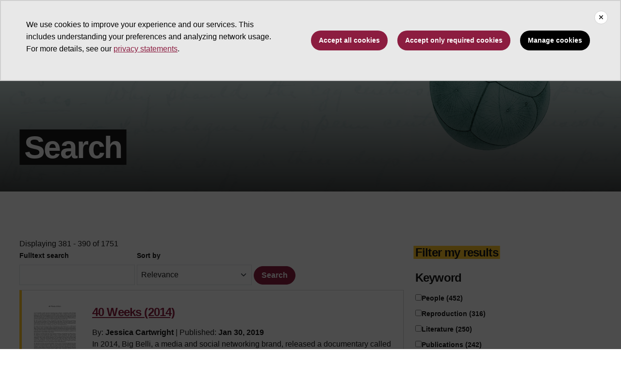

--- FILE ---
content_type: text/html; charset=UTF-8
request_url: https://embryo.asu.edu/search?text=Memorial%20Sloan-Kettering%20Cancer%20Center&amp%3Bamp%3Bf%5B0%5D=dc_subject_embryo%3A2988&amp%3Bamp%3Bf%5B1%5D=dc_subject_embryo%3A6914&amp%3Bf%5B0%5D=dc_subject_embryo%3A6925&page=38
body_size: 21789
content:
<!DOCTYPE html>
<html lang="en" dir="ltr">
  <head>
    <meta charset="utf-8" />
<script>window.dataLayer = window.dataLayer || [];</script>
<script>
    // Google Tag Manager - GTM-KDWN8Z
    (function(w,d,s,l,i){w[l]=w[l]||[];w[l].push({'gtm.start':
    new Date().getTime(),event:'gtm.js'});var f=d.getElementsByTagName(s)[0],
    j=d.createElement(s),dl=l!='dataLayer'?'&amp;l='+l:'';j.async=true;j.src=
    '//www.googletagmanager.com/gtm.js?id='+i+dl;f.parentNode.insertBefore(j,f);
    })(window,document,'script','dataLayer','GTM-KDWN8Z');
</script>
<meta name="description" content="Search  " />
<link rel="canonical" href="https://embryo.asu.edu/search" />
<meta name="Generator" content="Drupal 10 (https://www.drupal.org)" />
<meta name="MobileOptimized" content="width" />
<meta name="HandheldFriendly" content="true" />
<meta name="viewport" content="width=device-width, initial-scale=1.0" />
<meta name="cmsversion" content="Webspark2:2.16.3" />
<link rel="icon" href="/core/misc/favicon.ico" type="image/vnd.microsoft.icon" />
<script>window.a2a_config=window.a2a_config||{};a2a_config.callbacks=[];a2a_config.overlays=[];a2a_config.templates={};</script>

    <title>Search | Embryo Project Encyclopedia</title>
    <link rel="stylesheet" media="all" href="/sites/g/files/litvpz181/files/css/css_b195y2NF37XNi3qzlHWZxLC8cRFHSbJD4TW-YDcL6qs.css?delta=0&amp;language=en&amp;theme=embryo&amp;include=[base64]" />
<link rel="stylesheet" media="all" href="/sites/g/files/litvpz181/files/css/css_OeQMRHf8wRrRg3xwXXKDhr17QUYh5PZUQvWWObgY0Z0.css?delta=1&amp;language=en&amp;theme=embryo&amp;include=[base64]" />
<link rel="stylesheet" media="all" href="/sites/g/files/litvpz181/files/asset_injector/css/01_global-02fed3da2ee03a16d2afd602dc1f71af.css?t669qr" />

    
            <script defer src="/libraries/fontawesome/js/all.min.js"></script>
    <script defer src="/themes/webspark/renovation/js/asuawesome.js"></script>
  </head>
  <body class="node-168 node-type--page">
    
    <!-- Google Tag Manager (noscript) - GTM-KDWN8Z -->
    <noscript><iframe src="//www.googletagmanager.com/ns.html?id=GTM-KDWN8Z"
    height="0" width="0" style="display:none;visibility:hidden"></iframe>
    </noscript>
    <!-- End Google Tag Manager (noscript) - GTM-KDWN8Z -->

      <div class="dialog-off-canvas-main-canvas" data-off-canvas-main-canvas>
      <header>
        
  <div class="block block--embryo-asubrandheader">

  
    

            
        <!-- Header component will be initialized in this container. -->
        <div id="ws2HeaderContainer"></div>
      
  </div>


  </header>
<main>
  <div class="page page-wrapper-webspark ">
    <div class="pt-5 pb-5">

              <div class="page__pre-content center-container max-size-container">
          <div class="container">
              <div data-drupal-messages-fallback class="hidden"></div>


          </div>
        </div>
      
              <div id="skip-to-content" class="page__content center-container max-size-container">
            
  <div class="block block--embryo-mainpagecontent block--system-main">

  
    

            
<article  data-history-node-id="168" class="node page page--full" >
  
  
        <div class="row g-0">
    <div class="col uds-full-width">
      <div class="bg white-bg bg-top bg-percent-100 layout__full-width">
                  <div  class="layout__region layout__region--first">
            


<div class="block block-layout-builder block-inline-blockhero">
    
    
  <div class="uds-hero-sm ">
  <div class="hero-overlay"></div>

  <img class="hero" src="/sites/g/files/litvpz181/files/2023-09/EP%20hero%20copy9_0.jpg" alt="an embryo floating on a blue background" loading="lazy" decoding="async" fetchpriority="high"/>

        <h1>
    <span class="highlight-black">
      Search
    </span>
  </h1>
  
  
              
                  

      </div>
</div>

          </div>
              </div>
    </div>
  </div>
<div  class="8-4 bg-top bg-percent-100 uds-flex-order-default bg-white">
  <div class="container">
    <div class="row">
              <div  class="layout__region layout__region--first col-md-8">
          
  <div class="views-element-container spacing-bottom-96 spacing-top-96 block">

  
    

            <div>
<div class="view js-view-dom-id-2b017985620a423cf4270efae1b0948c204d40c5e1d4ccd87649be39a8b133ea view-keep-search">
       
            <div class="view-header">
        Displaying 381 - 390 of 1751
      </div>
      
            <div class="view-filters">
        
<form class="views-exposed-form needs-validation form" data-drupal-selector="views-exposed-form-keep-search-block-2" action="/search" method="get" id="views-exposed-form-keep-search-block-2" accept-charset="UTF-8">
  <div class="js-form-item form-item js-form-type-textfield form-item-search-api-fulltext js-form-item-search-api-fulltext form-group">
      <label class="form-label" for="edit-search-api-fulltext">
        Fulltext search
  </label>
          
<input data-drupal-selector="edit-search-api-fulltext" type="text" id="edit-search-api-fulltext" name="search_api_fulltext" value="" size="30" maxlength="128" class="form-textfield form-control" aria-describedby="error-search_api_fulltext" />

        </div>
<div class="js-form-item form-item js-form-type-select form-item-sort-by js-form-item-sort-by form-group">
      <label class="form-label" for="edit-sort-by">
        Sort by
  </label>
        <select data-drupal-selector="edit-sort-by" id="edit-sort-by" name="sort_by" class="form-select custom-select"><option value="search_api_relevance" selected="selected">Relevance</option><option value="field_date_created">Date Created: Newest to Oldest</option><option value="field_date_created_1">Date Created: Oldest to Newest</option></select>
        </div>
<div data-drupal-selector="edit-actions" class="form-actions js-form-wrapper form-wrapper" id="edit-actions">

<input class="btn btn-primary js-form-submit form-submit btn-maroon btn btn-primary" data-drupal-selector="edit-submit-keep-search" type="submit" id="edit-submit-keep-search" value="Search">
</div>


</form>

      </div>
      
        
            <div class="view-content">
        
    <div class="card recentcard views-row">
          <div class="views-field views-field-nothing"><span class="field-content"><div class="row">
<div class="col-lg-2 col-md-2 col-sm-2 col-xs-12">
 
  
<img loading="lazy" src="/sites/g/files/litvpz181/files/styles/media_library/public/article-image/173420-Thumbnail%2520Image.png?itok=wvh-QtlH" width="170" height="220" class="img-fluid" />


 
 
 
</div>
<div class="col-lg-10 col-md-10 col-sm-10 col-xs-12">
<h3><a href="/pages/40-weeks-2014" hreflang="en">40 Weeks (2014)</a></h3>
<div class='search-by-wrapper'>By: <strong>Jessica Cartwright</strong> 
 
|  Published: <strong> Jan 30, 2019</strong> 
 
 </div>
<p>In 2014, Big Belli, a media and social networking brand, released a documentary called 40 Weeks online. The documentary, directed by Christopher…</p>
<span class="subjects"><a href="/taxonomy/term/31288" hreflang="en">Literature</a><a href="/taxonomy/term/20114" hreflang="en">Pregnancy</a><a href="/taxonomy/term/144817" hreflang="en">Conception</a><a href="/taxonomy/term/144689" hreflang="en">Labor (Obstetrics)</a><a href="/taxonomy/term/148728" hreflang="en">Prenatal influences</a></span>
</div>
</div></span></div>
      </div>
    <div class="card recentcard views-row">
          <div class="views-field views-field-nothing"><span class="field-content"><div class="row">
<div class="col-lg-2 col-md-2 col-sm-2 col-xs-12">
 
  
<img loading="lazy" src="/sites/g/files/litvpz181/files/styles/media_library/public/article-image/172675-Thumbnail%2520Image.png?itok=0Q65c2DC" width="170" height="220" class="img-fluid" />


 
 
 
</div>
<div class="col-lg-10 col-md-10 col-sm-10 col-xs-12">
<h3><a href="/pages/guideline-study-and-evaluation-gender-differences-clinical-evaluation-drugs-july-1993-united" hreflang="en">“Guideline for the Study and Evaluation of Gender Differences in the Clinical Evaluation of Drugs” (July 1993), by the United States Food and Drug Administration</a></h3>
<div class='search-by-wrapper'>By: <strong>Caroline Meek</strong> 
 
|  Published: <strong> Jan 28, 2019</strong> 
 
 </div>
<p>The US Food and Drug Administration, or FDA, published the “Guideline for the Study and Evaluation of Gender Differences in the Clinical Evaluation…</p>
<span class="subjects"><a href="/taxonomy/term/33776" hreflang="en">Law</a><a href="/taxonomy/term/104321" hreflang="en">Drug approval</a><a href="/taxonomy/term/144752" hreflang="en">Women&#039;s health services--United States</a><a href="/taxonomy/term/144723" hreflang="en">Legislation, Drug</a><a href="/taxonomy/term/144754" hreflang="en">Clinical medicine--Research</a></span>
</div>
</div></span></div>
      </div>
    <div class="card recentcard views-row">
          <div class="views-field views-field-nothing"><span class="field-content"><div class="row">
<div class="col-lg-2 col-md-2 col-sm-2 col-xs-12">
 
  
<img loading="lazy" src="/sites/g/files/litvpz181/files/styles/media_library/public/article-image/172951-Thumbnail%2520Image.png?itok=emATeAjM" width="170" height="220" class="img-fluid" />


 
 
 
</div>
<div class="col-lg-10 col-md-10 col-sm-10 col-xs-12">
<h3><a href="/pages/jesse-bennett-1769-1842" hreflang="en">Jesse Bennett (1769–1842)</a></h3>
<div class='search-by-wrapper'>By: <strong>Claire Grayson</strong> 
 
|  Published: <strong> Dec 10, 2018</strong> 
 
 </div>
<p>Jesse Bennett, sometimes spelled Bennet, practiced medicine in the US during the late eighteenth century and performed one of the first successful…</p>
<span class="subjects"><a href="/taxonomy/term/146176" hreflang="en">Cesarean-born children</a><a href="/taxonomy/term/135620" hreflang="en">Cesarean Section</a><a href="/taxonomy/term/146017" hreflang="en">Delivery (Obstetrics)</a><a href="/taxonomy/term/146123" hreflang="en">Obstetrics--Surgery</a><a href="/taxonomy/term/20114" hreflang="en">Pregnancy</a></span>
</div>
</div></span></div>
      </div>
    <div class="card recentcard views-row">
          <div class="views-field views-field-nothing"><span class="field-content"><div class="row">
<div class="col-lg-2 col-md-2 col-sm-2 col-xs-12">
 
  
<img loading="lazy" src="/sites/g/files/litvpz181/files/styles/media_library/public/article-image/172973-Thumbnail%2520Image.png?itok=-FT7WXIL" width="170" height="220" class="img-fluid" />


 
 
 
</div>
<div class="col-lg-10 col-md-10 col-sm-10 col-xs-12">
<h3><a href="/pages/de-monstruorum-causis-natura-et-differentiis-reasons-nature-and-differences-monsters-1616" hreflang="en">De Monstruorum Causis, Natura et Differentiis (On the Reasons, Nature and Differences of Monsters) (1616), by Fortunio Liceti</a></h3>
<div class='search-by-wrapper'>By: <strong>Anna Guerrero</strong> 
 
|  Published: <strong> Nov 29, 2018</strong> 
 
 </div>
<p>In 1616 in Padua, Italy, Fortunio Liceti, a professor of natural philosophy and medicine, wrote and published the first edition of De Monstruorum…</p>
<span class="subjects"><a href="/taxonomy/term/145129" hreflang="en">Teratology</a><a href="/taxonomy/term/145336" hreflang="en">Abnormalities, Human</a><a href="/taxonomy/term/43735" hreflang="en">Embryology</a><a href="/taxonomy/term/31320" hreflang="en">Pathology</a><a href="/taxonomy/term/144840" hreflang="en">Fetus--Abnormalities</a></span>
</div>
</div></span></div>
      </div>
    <div class="card recentcard views-row">
          <div class="views-field views-field-nothing"><span class="field-content"><div class="row">
<div class="col-lg-2 col-md-2 col-sm-2 col-xs-12">
 
  
<img loading="lazy" src="/sites/g/files/litvpz181/files/styles/media_library/public/article-image/172673-Thumbnail%2520Image.png?itok=rQuJtCQN" width="170" height="220" class="img-fluid" />


 
 
 
</div>
<div class="col-lg-10 col-md-10 col-sm-10 col-xs-12">
<h3><a href="/pages/us-food-and-drug-administrations-requirements-content-and-format-labeling-human-prescription" hreflang="en">US Food and Drug Administration’s Requirements on Content and Format for Labeling for Human Prescription Drugs Rule (1979)</a></h3>
<div class='search-by-wrapper'>By: <strong>Caroline Meek</strong> 
 
|  Published: <strong> Sep 10, 2018</strong> 
 
 </div>
<p> </p>
<span class="subjects"><a href="/taxonomy/term/33776" hreflang="en">Law</a><a href="/taxonomy/term/144718" hreflang="en">Drugs--Labeling</a><a href="/taxonomy/term/144719" hreflang="en">Drugs--Labeling--Law and legislation</a><a href="/taxonomy/term/144720" hreflang="en">Teratogenic agents</a><a href="/taxonomy/term/144721" hreflang="en">Fetus--Effect of drugs on</a></span>
</div>
</div></span></div>
      </div>
    <div class="card recentcard views-row">
          <div class="views-field views-field-nothing"><span class="field-content"><div class="row">
<div class="col-lg-2 col-md-2 col-sm-2 col-xs-12">
 
  
<img loading="lazy" src="/sites/g/files/litvpz181/files/styles/media_library/public/article-image/173083-Thumbnail%2520Image.png?itok=gx1qIjV7" width="170" height="220" class="img-fluid" />


 
 
 
</div>
<div class="col-lg-10 col-md-10 col-sm-10 col-xs-12">
<h3><a href="/pages/effects-social-support-during-parturition-maternal-and-infant-morbidity-1986-marshall-klaus" hreflang="en">&quot;Effects of Social Support During Parturition on Maternal and Infant Morbidity” (1986), by Marshall Klaus, John Kennell, Steven Robertson, and Roberto Sosa</a></h3>
<div class='search-by-wrapper'>By: <strong>Alexis Darby</strong> 
 
|  Published: <strong> Sep 10, 2018</strong> 
 
 </div>
<p> </p>
<span class="subjects"><a href="/taxonomy/term/31288" hreflang="en">Literature</a><a href="/taxonomy/term/144973" hreflang="en">Doulas</a><a href="/taxonomy/term/144689" hreflang="en">Labor (Obstetrics)</a><a href="/taxonomy/term/147081" hreflang="en">Infant Mortality</a><a href="/taxonomy/term/147156" hreflang="en">Neonatal Mortality</a></span>
</div>
</div></span></div>
      </div>
    <div class="card recentcard views-row">
          <div class="views-field views-field-nothing"><span class="field-content"><div class="row">
<div class="col-lg-2 col-md-2 col-sm-2 col-xs-12">
 
  
<img loading="lazy" src="/sites/g/files/litvpz181/files/styles/media_library/public/article-image/173386-Thumbnail%2520Image.png?itok=VqvAAiZm" width="170" height="220" class="img-fluid" />


 
 
 
</div>
<div class="col-lg-10 col-md-10 col-sm-10 col-xs-12">
<h3><a href="/pages/matthew-howard-kaufman-1942-2013" hreflang="en">Matthew Howard Kaufman (1942–2013)</a></h3>
<div class='search-by-wrapper'>By: <strong>Lance Villarreal</strong> 
 
|  Published: <strong> Aug 31, 2018</strong> 
 
 </div>
<p>Matthew Kaufman was a professor of anatomy at the University of Edinburgh, in Edinburgh, UK, who specialized in mouse anatomy, development, and…</p>
<span class="subjects"><a href="/taxonomy/term/145110" hreflang="en">Stem cells--Research</a><a href="/taxonomy/term/36024" hreflang="en">Stem Cells</a><a href="/taxonomy/term/145131" hreflang="en">Embryology, Experimental</a><a href="/taxonomy/term/43735" hreflang="en">Embryology</a><a href="/taxonomy/term/35919" hreflang="en">Anatomy</a></span>
</div>
</div></span></div>
      </div>
    <div class="card recentcard views-row">
          <div class="views-field views-field-nothing"><span class="field-content"><div class="row">
<div class="col-lg-2 col-md-2 col-sm-2 col-xs-12">
 
  
<img loading="lazy" src="/sites/g/files/litvpz181/files/styles/media_library/public/article-image/172941-Thumbnail%2520Image.png?itok=omrKt2PJ" width="170" height="220" class="img-fluid" />


 
 
 
</div>
<div class="col-lg-10 col-md-10 col-sm-10 col-xs-12">
<h3><a href="/pages/physician-labeling-rule-2006" hreflang="en">Physician Labeling Rule (2006)</a></h3>
<div class='search-by-wrapper'>By: <strong>Caroline Meek</strong> 
 
|  Published: <strong> Jul 24, 2018</strong> 
 
 </div>
<p>In 2006, the United States Food and Drug Administration, or FDA, published the “Requirements on Content and Format of Labeling for Human Prescription…</p>
<span class="subjects"><a href="/taxonomy/term/33776" hreflang="en">Law</a><a href="/taxonomy/term/144718" hreflang="en">Drugs--Labeling</a><a href="/taxonomy/term/144719" hreflang="en">Drugs--Labeling--Law and legislation</a><a href="/taxonomy/term/144720" hreflang="en">Teratogenic agents</a><a href="/taxonomy/term/144721" hreflang="en">Fetus--Effect of drugs on</a></span>
</div>
</div></span></div>
      </div>
    <div class="card recentcard views-row">
          <div class="views-field views-field-nothing"><span class="field-content"><div class="row">
<div class="col-lg-2 col-md-2 col-sm-2 col-xs-12">
 
  
<img loading="lazy" src="/sites/g/files/litvpz181/files/styles/media_library/public/article-image/172939-Thumbnail%2520Image.png?itok=49wzeO7X" width="170" height="220" class="img-fluid" />


 
 
 
</div>
<div class="col-lg-10 col-md-10 col-sm-10 col-xs-12">
<h3><a href="/pages/marshall-henry-klaus-1927-2017" hreflang="en">Marshall Henry Klaus (1927–2017)</a></h3>
<div class='search-by-wrapper'>By: <strong>Alexis Darby</strong> 
 
|  Published: <strong> Jul 17, 2018</strong> 
 
 </div>
<p>Marshall Henry Klaus was a scientist and pediatrician who studied maternal-infant bonding in the twentieth century in the United States. Maternal-…</p>
<span class="subjects"><a href="/taxonomy/term/1930" hreflang="en">Mother and infant</a><a href="/taxonomy/term/146086" hreflang="en">Mother-Infant Interaction</a><a href="/taxonomy/term/144973" hreflang="en">Doulas</a><a href="/taxonomy/term/27504" hreflang="en">Labor</a><a href="/taxonomy/term/41143" hreflang="en">Obstetrics</a></span>
</div>
</div></span></div>
      </div>
    <div class="card recentcard views-row">
          <div class="views-field views-field-nothing"><span class="field-content"><div class="row">
<div class="col-lg-2 col-md-2 col-sm-2 col-xs-12">
 
  
<img loading="lazy" src="/sites/g/files/litvpz181/files/styles/media_library/public/article-image/172939-Thumbnail%2520Image.png?itok=49wzeO7X" width="170" height="220" class="img-fluid" />


 
 
 
</div>
<div class="col-lg-10 col-md-10 col-sm-10 col-xs-12">
<h3><a href="/pages/copper-intrauterine-device-iud" hreflang="en">Copper Intrauterine Device (IUD)</a></h3>
<div class='search-by-wrapper'>By: <strong>Victoria Higginbotham</strong> 
 
|  Published: <strong> Jul 05, 2018</strong> 
 
 </div>
<p>The copper intrauterine device, or IUD, is a long-term, reversible contraceptive first introduced by Howard Tatum and Jamie Zipper in 1967. Health…</p>
<span class="subjects"><a href="/taxonomy/term/92926" hreflang="en">Contraceptives</a><a href="/taxonomy/term/146091" hreflang="en">Copper intrauterine contraceptives</a><a href="/taxonomy/term/146092" hreflang="en">Dalkon Shield (Intrauterine contraceptive)</a><a href="/taxonomy/term/146093" hreflang="en">Levonorgestrel intrauterine contraceptives</a><a href="/taxonomy/term/146094" hreflang="en">Norgestrel</a></span>
</div>
</div></span></div>
      </div>

      </div>
      
            
    
  <div class="d-none d-lg-block">
    <nav class="my-4" role="navigation" aria-labelledby="pagination-heading">
    <h4 id="pagination-heading" class="visually-hidden">Pagination</h4>
          <ul class="pagination pager__items js-pager__items justify-content-center">
                        <li class="page-item pager__item pager__item--previous">
          <a
              href="?amp%3Bamp%3Bf%5B0%5D=dc_subject_embryo%3A2988&amp;amp%3Bamp%3Bf%5B1%5D=dc_subject_embryo%3A6914&amp;amp%3Bf%5B0%5D=dc_subject_embryo%3A6925&amp;text=Memorial%20Sloan-Kettering%20Cancer%20Center&amp;page=37"
              title="Go to previous page"
              rel="prev"
              class="page-link page-link-icon"
              data-ga-event="select"
              data-ga-action="click"
              data-ga-name="onclick"
              data-ga-type="pagination"
              data-ga-region="main content"
              data-ga-section="pagination"
              data-ga-text="prev">
          </a>
        </li>
                                                <li class="page-item pager__item">
            <a
              href="?amp%3Bamp%3Bf%5B0%5D=dc_subject_embryo%3A2988&amp;amp%3Bamp%3Bf%5B1%5D=dc_subject_embryo%3A6914&amp;amp%3Bf%5B0%5D=dc_subject_embryo%3A6925&amp;text=Memorial%20Sloan-Kettering%20Cancer%20Center&amp;page=0"
              title="Go to first page"
              class="page-link"
              data-ga-event="select"
              data-ga-action="click"
              data-ga-name="onclick"
              data-ga-type="pagination"
              data-ga-region="main content"
              data-ga-section="pagination"
              data-ga-text="page 1">
              1
            </a>
          </li>
                                <li class="page-item elipses" role="presentation"><span class="page-link">&hellip;</span></li>
                        
                    <li class="page-item pager__item ">
                                          <a
            href="?amp%3Bamp%3Bf%5B0%5D=dc_subject_embryo%3A2988&amp;amp%3Bamp%3Bf%5B1%5D=dc_subject_embryo%3A6914&amp;amp%3Bf%5B0%5D=dc_subject_embryo%3A6925&amp;text=Memorial%20Sloan-Kettering%20Cancer%20Center&amp;page=34"
            title="Go to page 35"
            class="page-link"
            data-ga-event="select"
            data-ga-action="click"
            data-ga-name="onclick"
            data-ga-type="pagination"
            data-ga-region="main content"
            data-ga-section="pagination"
            data-ga-text="page 35">
            <span class="visually-hidden">
              Page
            </span>35</a>
        </li>
              <li class="page-item pager__item ">
                                          <a
            href="?amp%3Bamp%3Bf%5B0%5D=dc_subject_embryo%3A2988&amp;amp%3Bamp%3Bf%5B1%5D=dc_subject_embryo%3A6914&amp;amp%3Bf%5B0%5D=dc_subject_embryo%3A6925&amp;text=Memorial%20Sloan-Kettering%20Cancer%20Center&amp;page=35"
            title="Go to page 36"
            class="page-link"
            data-ga-event="select"
            data-ga-action="click"
            data-ga-name="onclick"
            data-ga-type="pagination"
            data-ga-region="main content"
            data-ga-section="pagination"
            data-ga-text="page 36">
            <span class="visually-hidden">
              Page
            </span>36</a>
        </li>
              <li class="page-item pager__item ">
                                          <a
            href="?amp%3Bamp%3Bf%5B0%5D=dc_subject_embryo%3A2988&amp;amp%3Bamp%3Bf%5B1%5D=dc_subject_embryo%3A6914&amp;amp%3Bf%5B0%5D=dc_subject_embryo%3A6925&amp;text=Memorial%20Sloan-Kettering%20Cancer%20Center&amp;page=36"
            title="Go to page 37"
            class="page-link"
            data-ga-event="select"
            data-ga-action="click"
            data-ga-name="onclick"
            data-ga-type="pagination"
            data-ga-region="main content"
            data-ga-section="pagination"
            data-ga-text="page 37">
            <span class="visually-hidden">
              Page
            </span>37</a>
        </li>
              <li class="page-item pager__item ">
                                          <a
            href="?amp%3Bamp%3Bf%5B0%5D=dc_subject_embryo%3A2988&amp;amp%3Bamp%3Bf%5B1%5D=dc_subject_embryo%3A6914&amp;amp%3Bf%5B0%5D=dc_subject_embryo%3A6925&amp;text=Memorial%20Sloan-Kettering%20Cancer%20Center&amp;page=37"
            title="Go to page 38"
            class="page-link"
            data-ga-event="select"
            data-ga-action="click"
            data-ga-name="onclick"
            data-ga-type="pagination"
            data-ga-region="main content"
            data-ga-section="pagination"
            data-ga-text="page 38">
            <span class="visually-hidden">
              Page
            </span>38</a>
        </li>
              <li class="page-item pager__item is-active active ">
                                          <a
            href="?amp%3Bamp%3Bf%5B0%5D=dc_subject_embryo%3A2988&amp;amp%3Bamp%3Bf%5B1%5D=dc_subject_embryo%3A6914&amp;amp%3Bf%5B0%5D=dc_subject_embryo%3A6925&amp;text=Memorial%20Sloan-Kettering%20Cancer%20Center&amp;page=38"
            title="Current page"
            class="page-link"
            data-ga-event="select"
            data-ga-action="click"
            data-ga-name="onclick"
            data-ga-type="pagination"
            data-ga-region="main content"
            data-ga-section="pagination"
            data-ga-text="page 39">
            <span class="visually-hidden">
              Current page
            </span>39</a>
        </li>
              <li class="page-item pager__item ">
                                          <a
            href="?amp%3Bamp%3Bf%5B0%5D=dc_subject_embryo%3A2988&amp;amp%3Bamp%3Bf%5B1%5D=dc_subject_embryo%3A6914&amp;amp%3Bf%5B0%5D=dc_subject_embryo%3A6925&amp;text=Memorial%20Sloan-Kettering%20Cancer%20Center&amp;page=39"
            title="Go to page 40"
            class="page-link"
            data-ga-event="select"
            data-ga-action="click"
            data-ga-name="onclick"
            data-ga-type="pagination"
            data-ga-region="main content"
            data-ga-section="pagination"
            data-ga-text="page 40">
            <span class="visually-hidden">
              Page
            </span>40</a>
        </li>
              <li class="page-item pager__item ">
                                          <a
            href="?amp%3Bamp%3Bf%5B0%5D=dc_subject_embryo%3A2988&amp;amp%3Bamp%3Bf%5B1%5D=dc_subject_embryo%3A6914&amp;amp%3Bf%5B0%5D=dc_subject_embryo%3A6925&amp;text=Memorial%20Sloan-Kettering%20Cancer%20Center&amp;page=40"
            title="Go to page 41"
            class="page-link"
            data-ga-event="select"
            data-ga-action="click"
            data-ga-name="onclick"
            data-ga-type="pagination"
            data-ga-region="main content"
            data-ga-section="pagination"
            data-ga-text="page 41">
            <span class="visually-hidden">
              Page
            </span>41</a>
        </li>
              <li class="page-item pager__item ">
                                          <a
            href="?amp%3Bamp%3Bf%5B0%5D=dc_subject_embryo%3A2988&amp;amp%3Bamp%3Bf%5B1%5D=dc_subject_embryo%3A6914&amp;amp%3Bf%5B0%5D=dc_subject_embryo%3A6925&amp;text=Memorial%20Sloan-Kettering%20Cancer%20Center&amp;page=41"
            title="Go to page 42"
            class="page-link"
            data-ga-event="select"
            data-ga-action="click"
            data-ga-name="onclick"
            data-ga-type="pagination"
            data-ga-region="main content"
            data-ga-section="pagination"
            data-ga-text="page 42">
            <span class="visually-hidden">
              Page
            </span>42</a>
        </li>
              <li class="page-item pager__item ">
                                          <a
            href="?amp%3Bamp%3Bf%5B0%5D=dc_subject_embryo%3A2988&amp;amp%3Bamp%3Bf%5B1%5D=dc_subject_embryo%3A6914&amp;amp%3Bf%5B0%5D=dc_subject_embryo%3A6925&amp;text=Memorial%20Sloan-Kettering%20Cancer%20Center&amp;page=42"
            title="Go to page 43"
            class="page-link"
            data-ga-event="select"
            data-ga-action="click"
            data-ga-name="onclick"
            data-ga-type="pagination"
            data-ga-region="main content"
            data-ga-section="pagination"
            data-ga-text="page 43">
            <span class="visually-hidden">
              Page
            </span>43</a>
        </li>
                                                    <li class="page-item elipses" role="presentation"><span class="page-link">&hellip;</span></li>
          <li class="page-item pager__item">
            <a
              href="?amp%3Bamp%3Bf%5B0%5D=dc_subject_embryo%3A2988&amp;amp%3Bamp%3Bf%5B1%5D=dc_subject_embryo%3A6914&amp;amp%3Bf%5B0%5D=dc_subject_embryo%3A6925&amp;text=Memorial%20Sloan-Kettering%20Cancer%20Center&amp;page=175"
              title="Go to last page"
              class="page-link"
              data-ga-event="select"
              data-ga-action="click"
              data-ga-name="onclick"
              data-ga-type="pagination"
              data-ga-region="main content"
              data-ga-section="pagination"
              data-ga-text="176">
              176
            </a>
          </li>
              

      
                                      <li class="page-item">
            <a
              href="?amp%3Bamp%3Bf%5B0%5D=dc_subject_embryo%3A2988&amp;amp%3Bamp%3Bf%5B1%5D=dc_subject_embryo%3A6914&amp;amp%3Bf%5B0%5D=dc_subject_embryo%3A6925&amp;text=Memorial%20Sloan-Kettering%20Cancer%20Center&amp;page=39"
              title="Go to next page"
              rel="next"
              class="page-link page-link-icon"
              data-ga-event="select"
              data-ga-action="click"
              data-ga-name="onclick"
              data-ga-type="pagination"
              data-ga-region="main content"
              data-ga-section="pagination"
              data-ga-text="next">
            </a>
          </li>
            </ul>
  </nav>
  </div>

  <div class="d-lg-none">
    <nav class="my-4" role="navigation" aria-labelledby="pagination-heading">
    <h4 id="pagination-heading" class="visually-hidden">Pagination</h4>
          <ul class="pagination pager__items js-pager__items justify-content-center">
                        <li class="page-item pager__item pager__item--previous">
          <a
              href="?amp%3Bamp%3Bf%5B0%5D=dc_subject_embryo%3A2988&amp;amp%3Bamp%3Bf%5B1%5D=dc_subject_embryo%3A6914&amp;amp%3Bf%5B0%5D=dc_subject_embryo%3A6925&amp;text=Memorial%20Sloan-Kettering%20Cancer%20Center&amp;page=37"
              title="Go to previous page"
              rel="prev"
              class="page-link page-link-icon"
              data-ga-event="select"
              data-ga-action="click"
              data-ga-name="onclick"
              data-ga-type="pagination"
              data-ga-region="main content"
              data-ga-section="pagination"
              data-ga-text="prev">
          </a>
        </li>
                                                <li class="page-item pager__item">
            <a
              href="?amp%3Bamp%3Bf%5B0%5D=dc_subject_embryo%3A2988&amp;amp%3Bamp%3Bf%5B1%5D=dc_subject_embryo%3A6914&amp;amp%3Bf%5B0%5D=dc_subject_embryo%3A6925&amp;text=Memorial%20Sloan-Kettering%20Cancer%20Center&amp;page=0"
              title="Go to first page"
              class="page-link"
              data-ga-event="select"
              data-ga-action="click"
              data-ga-name="onclick"
              data-ga-type="pagination"
              data-ga-region="main content"
              data-ga-section="pagination"
              data-ga-text="page 1">
              1
            </a>
          </li>
                                <li class="page-item elipses" role="presentation"><span class="page-link">&hellip;</span></li>
                        
                    <li class="page-item pager__item ">
                                          <a
            href="?amp%3Bamp%3Bf%5B0%5D=dc_subject_embryo%3A2988&amp;amp%3Bamp%3Bf%5B1%5D=dc_subject_embryo%3A6914&amp;amp%3Bf%5B0%5D=dc_subject_embryo%3A6925&amp;text=Memorial%20Sloan-Kettering%20Cancer%20Center&amp;page=37"
            title="Go to page 38"
            class="page-link"
            data-ga-event="select"
            data-ga-action="click"
            data-ga-name="onclick"
            data-ga-type="pagination"
            data-ga-region="main content"
            data-ga-section="pagination"
            data-ga-text="page 38">
            <span class="visually-hidden">
              Page
            </span>38</a>
        </li>
              <li class="page-item pager__item is-active active ">
                                          <a
            href="?amp%3Bamp%3Bf%5B0%5D=dc_subject_embryo%3A2988&amp;amp%3Bamp%3Bf%5B1%5D=dc_subject_embryo%3A6914&amp;amp%3Bf%5B0%5D=dc_subject_embryo%3A6925&amp;text=Memorial%20Sloan-Kettering%20Cancer%20Center&amp;page=38"
            title="Current page"
            class="page-link"
            data-ga-event="select"
            data-ga-action="click"
            data-ga-name="onclick"
            data-ga-type="pagination"
            data-ga-region="main content"
            data-ga-section="pagination"
            data-ga-text="page 39">
            <span class="visually-hidden">
              Current page
            </span>39</a>
        </li>
              <li class="page-item pager__item ">
                                          <a
            href="?amp%3Bamp%3Bf%5B0%5D=dc_subject_embryo%3A2988&amp;amp%3Bamp%3Bf%5B1%5D=dc_subject_embryo%3A6914&amp;amp%3Bf%5B0%5D=dc_subject_embryo%3A6925&amp;text=Memorial%20Sloan-Kettering%20Cancer%20Center&amp;page=39"
            title="Go to page 40"
            class="page-link"
            data-ga-event="select"
            data-ga-action="click"
            data-ga-name="onclick"
            data-ga-type="pagination"
            data-ga-region="main content"
            data-ga-section="pagination"
            data-ga-text="page 40">
            <span class="visually-hidden">
              Page
            </span>40</a>
        </li>
                                                    <li class="page-item elipses" role="presentation"><span class="page-link">&hellip;</span></li>
          <li class="page-item pager__item">
            <a
              href="?amp%3Bamp%3Bf%5B0%5D=dc_subject_embryo%3A2988&amp;amp%3Bamp%3Bf%5B1%5D=dc_subject_embryo%3A6914&amp;amp%3Bf%5B0%5D=dc_subject_embryo%3A6925&amp;text=Memorial%20Sloan-Kettering%20Cancer%20Center&amp;page=175"
              title="Go to last page"
              class="page-link"
              data-ga-event="select"
              data-ga-action="click"
              data-ga-name="onclick"
              data-ga-type="pagination"
              data-ga-region="main content"
              data-ga-section="pagination"
              data-ga-text="176">
              176
            </a>
          </li>
              

      
                                      <li class="page-item">
            <a
              href="?amp%3Bamp%3Bf%5B0%5D=dc_subject_embryo%3A2988&amp;amp%3Bamp%3Bf%5B1%5D=dc_subject_embryo%3A6914&amp;amp%3Bf%5B0%5D=dc_subject_embryo%3A6925&amp;text=Memorial%20Sloan-Kettering%20Cancer%20Center&amp;page=39"
              title="Go to next page"
              rel="next"
              class="page-link page-link-icon"
              data-ga-event="select"
              data-ga-action="click"
              data-ga-name="onclick"
              data-ga-type="pagination"
              data-ga-region="main content"
              data-ga-section="pagination"
              data-ga-text="next">
            </a>
          </li>
            </ul>
  </nav>
  </div>

      
        
        
        
        </div>
</div>

      
  </div>

        </div>
                    <div  class="layout__region layout__region--second col-md-4">
          
<div class="spacing-bottom-minus-32 spacing-top-96 block block-layout-builder block-inline-blocktext-content clearfix default">
    

    
    
  
  <div class="formatted-text">
      <div class="uds-highlighted-heading">
<h3><span class="highlight-gold">Filter my results</span></h3>
</div>

<p>&nbsp;</p>

  </div>

</div>

  <div class="facet-inactive block-facet--checkbox block">

  
    

            <div class="facets-widget-checkbox">
      <h3>Keyword</h3><ul data-drupal-facet-filter-key="f" data-drupal-facet-id="keyword_searchstax" data-drupal-facet-alias="subject" class="facet-inactive js-facets-checkbox-links item-list__checkbox"><li class="facet-item"><a href="/search?amp%3Bamp%3Bf%5B0%5D=dc_subject_embryo%3A2988&amp;amp%3Bamp%3Bf%5B1%5D=dc_subject_embryo%3A6914&amp;amp%3Bf%5B0%5D=dc_subject_embryo%3A6925&amp;text=Memorial%20Sloan-Kettering%20Cancer%20Center&amp;f%5B0%5D=subject%3A149141" rel="nofollow" data-drupal-facet-item-id="subject-149141" data-drupal-facet-item-value="149141" data-drupal-facet-item-count="452" data-drupal-facet-filter-value="subject:149141" data-drupal-facet-widget-element-class="facets-checkbox"><span class="facet-item__value">People</span>
  <span class="facet-item__count">(452)</span>
</a></li><li class="facet-item"><a href="/search?amp%3Bamp%3Bf%5B0%5D=dc_subject_embryo%3A2988&amp;amp%3Bamp%3Bf%5B1%5D=dc_subject_embryo%3A6914&amp;amp%3Bf%5B0%5D=dc_subject_embryo%3A6925&amp;text=Memorial%20Sloan-Kettering%20Cancer%20Center&amp;f%5B0%5D=subject%3A75398" rel="nofollow" data-drupal-facet-item-id="subject-75398" data-drupal-facet-item-value="75398" data-drupal-facet-item-count="316" data-drupal-facet-filter-value="subject:75398" data-drupal-facet-widget-element-class="facets-checkbox"><span class="facet-item__value">Reproduction</span>
  <span class="facet-item__count">(316)</span>
</a></li><li class="facet-item"><a href="/search?amp%3Bamp%3Bf%5B0%5D=dc_subject_embryo%3A2988&amp;amp%3Bamp%3Bf%5B1%5D=dc_subject_embryo%3A6914&amp;amp%3Bf%5B0%5D=dc_subject_embryo%3A6925&amp;text=Memorial%20Sloan-Kettering%20Cancer%20Center&amp;f%5B0%5D=subject%3A31288" rel="nofollow" data-drupal-facet-item-id="subject-31288" data-drupal-facet-item-value="31288" data-drupal-facet-item-count="250" data-drupal-facet-filter-value="subject:31288" data-drupal-facet-widget-element-class="facets-checkbox"><span class="facet-item__value">Literature</span>
  <span class="facet-item__count">(250)</span>
</a></li><li class="facet-item"><a href="/search?amp%3Bamp%3Bf%5B0%5D=dc_subject_embryo%3A2988&amp;amp%3Bamp%3Bf%5B1%5D=dc_subject_embryo%3A6914&amp;amp%3Bf%5B0%5D=dc_subject_embryo%3A6925&amp;text=Memorial%20Sloan-Kettering%20Cancer%20Center&amp;f%5B0%5D=subject%3A75416" rel="nofollow" data-drupal-facet-item-id="subject-75416" data-drupal-facet-item-value="75416" data-drupal-facet-item-count="242" data-drupal-facet-filter-value="subject:75416" data-drupal-facet-widget-element-class="facets-checkbox"><span class="facet-item__value">Publications</span>
  <span class="facet-item__count">(242)</span>
</a></li><li class="facet-item"><a href="/search?amp%3Bamp%3Bf%5B0%5D=dc_subject_embryo%3A2988&amp;amp%3Bamp%3Bf%5B1%5D=dc_subject_embryo%3A6914&amp;amp%3Bf%5B0%5D=dc_subject_embryo%3A6925&amp;text=Memorial%20Sloan-Kettering%20Cancer%20Center&amp;f%5B0%5D=subject%3A37421" rel="nofollow" data-drupal-facet-item-id="subject-37421" data-drupal-facet-item-value="37421" data-drupal-facet-item-count="143" data-drupal-facet-filter-value="subject:37421" data-drupal-facet-widget-element-class="facets-checkbox"><span class="facet-item__value">Experiments</span>
  <span class="facet-item__count">(143)</span>
</a></li><li class="facet-item"><a href="/search?amp%3Bamp%3Bf%5B0%5D=dc_subject_embryo%3A2988&amp;amp%3Bamp%3Bf%5B1%5D=dc_subject_embryo%3A6914&amp;amp%3Bf%5B0%5D=dc_subject_embryo%3A6925&amp;text=Memorial%20Sloan-Kettering%20Cancer%20Center&amp;f%5B0%5D=subject%3A38398" rel="nofollow" data-drupal-facet-item-id="subject-38398" data-drupal-facet-item-value="38398" data-drupal-facet-item-count="127" data-drupal-facet-filter-value="subject:38398" data-drupal-facet-widget-element-class="facets-checkbox"><span class="facet-item__value">Biography</span>
  <span class="facet-item__count">(127)</span>
</a></li><li class="facet-item"><a href="/search?amp%3Bamp%3Bf%5B0%5D=dc_subject_embryo%3A2988&amp;amp%3Bamp%3Bf%5B1%5D=dc_subject_embryo%3A6914&amp;amp%3Bf%5B0%5D=dc_subject_embryo%3A6925&amp;text=Memorial%20Sloan-Kettering%20Cancer%20Center&amp;f%5B0%5D=subject%3A33776" rel="nofollow" data-drupal-facet-item-id="subject-33776" data-drupal-facet-item-value="33776" data-drupal-facet-item-count="113" data-drupal-facet-filter-value="subject:33776" data-drupal-facet-widget-element-class="facets-checkbox"><span class="facet-item__value">Law</span>
  <span class="facet-item__count">(113)</span>
</a></li><li class="facet-item"><a href="/search?amp%3Bamp%3Bf%5B0%5D=dc_subject_embryo%3A2988&amp;amp%3Bamp%3Bf%5B1%5D=dc_subject_embryo%3A6914&amp;amp%3Bf%5B0%5D=dc_subject_embryo%3A6925&amp;text=Memorial%20Sloan-Kettering%20Cancer%20Center&amp;f%5B0%5D=subject%3A33258" rel="nofollow" data-drupal-facet-item-id="subject-33258" data-drupal-facet-item-value="33258" data-drupal-facet-item-count="106" data-drupal-facet-filter-value="subject:33258" data-drupal-facet-widget-element-class="facets-checkbox"><span class="facet-item__value">Abortion</span>
  <span class="facet-item__count">(106)</span>
</a></li><li class="facet-item"><a href="/search?amp%3Bamp%3Bf%5B0%5D=dc_subject_embryo%3A2988&amp;amp%3Bamp%3Bf%5B1%5D=dc_subject_embryo%3A6914&amp;amp%3Bf%5B0%5D=dc_subject_embryo%3A6925&amp;text=Memorial%20Sloan-Kettering%20Cancer%20Center&amp;f%5B0%5D=subject%3A44663" rel="nofollow" data-drupal-facet-item-id="subject-44663" data-drupal-facet-item-value="44663" data-drupal-facet-item-count="106" data-drupal-facet-filter-value="subject:44663" data-drupal-facet-widget-element-class="facets-checkbox"><span class="facet-item__value">Embryos</span>
  <span class="facet-item__count">(106)</span>
</a></li><li class="facet-item"><a href="/search?amp%3Bamp%3Bf%5B0%5D=dc_subject_embryo%3A2988&amp;amp%3Bamp%3Bf%5B1%5D=dc_subject_embryo%3A6914&amp;amp%3Bf%5B0%5D=dc_subject_embryo%3A6925&amp;text=Memorial%20Sloan-Kettering%20Cancer%20Center&amp;f%5B0%5D=subject%3A41260" rel="nofollow" data-drupal-facet-item-id="subject-41260" data-drupal-facet-item-value="41260" data-drupal-facet-item-count="100" data-drupal-facet-filter-value="subject:41260" data-drupal-facet-widget-element-class="facets-checkbox"><span class="facet-item__value">Organizations</span>
  <span class="facet-item__count">(100)</span>
</a></li><li class="facet-item"><a href="/search?amp%3Bamp%3Bf%5B0%5D=dc_subject_embryo%3A2988&amp;amp%3Bamp%3Bf%5B1%5D=dc_subject_embryo%3A6914&amp;amp%3Bf%5B0%5D=dc_subject_embryo%3A6925&amp;text=Memorial%20Sloan-Kettering%20Cancer%20Center&amp;f%5B0%5D=subject%3A34635" rel="nofollow" data-drupal-facet-item-id="subject-34635" data-drupal-facet-item-value="34635" data-drupal-facet-item-count="98" data-drupal-facet-filter-value="subject:34635" data-drupal-facet-widget-element-class="facets-checkbox"><span class="facet-item__value">Fetus</span>
  <span class="facet-item__count">(98)</span>
</a></li><li class="facet-item"><a href="/search?amp%3Bamp%3Bf%5B0%5D=dc_subject_embryo%3A2988&amp;amp%3Bamp%3Bf%5B1%5D=dc_subject_embryo%3A6914&amp;amp%3Bf%5B0%5D=dc_subject_embryo%3A6925&amp;text=Memorial%20Sloan-Kettering%20Cancer%20Center&amp;f%5B0%5D=subject%3A43735" rel="nofollow" data-drupal-facet-item-id="subject-43735" data-drupal-facet-item-value="43735" data-drupal-facet-item-count="92" data-drupal-facet-filter-value="subject:43735" data-drupal-facet-widget-element-class="facets-checkbox"><span class="facet-item__value">Embryology</span>
  <span class="facet-item__count">(92)</span>
</a></li><li class="facet-item"><a href="/search?amp%3Bamp%3Bf%5B0%5D=dc_subject_embryo%3A2988&amp;amp%3Bamp%3Bf%5B1%5D=dc_subject_embryo%3A6914&amp;amp%3Bf%5B0%5D=dc_subject_embryo%3A6925&amp;text=Memorial%20Sloan-Kettering%20Cancer%20Center&amp;f%5B0%5D=subject%3A20114" rel="nofollow" data-drupal-facet-item-id="subject-20114" data-drupal-facet-item-value="20114" data-drupal-facet-item-count="91" data-drupal-facet-filter-value="subject:20114" data-drupal-facet-widget-element-class="facets-checkbox"><span class="facet-item__value">Pregnancy</span>
  <span class="facet-item__count">(91)</span>
</a></li><li class="facet-item"><a href="/search?amp%3Bamp%3Bf%5B0%5D=dc_subject_embryo%3A2988&amp;amp%3Bamp%3Bf%5B1%5D=dc_subject_embryo%3A6914&amp;amp%3Bf%5B0%5D=dc_subject_embryo%3A6925&amp;text=Memorial%20Sloan-Kettering%20Cancer%20Center&amp;f%5B0%5D=subject%3A19715" rel="nofollow" data-drupal-facet-item-id="subject-19715" data-drupal-facet-item-value="19715" data-drupal-facet-item-count="87" data-drupal-facet-filter-value="subject:19715" data-drupal-facet-widget-element-class="facets-checkbox"><span class="facet-item__value">Technology</span>
  <span class="facet-item__count">(87)</span>
</a></li><li class="facet-item"><a href="/search?amp%3Bamp%3Bf%5B0%5D=dc_subject_embryo%3A2988&amp;amp%3Bamp%3Bf%5B1%5D=dc_subject_embryo%3A6914&amp;amp%3Bf%5B0%5D=dc_subject_embryo%3A6925&amp;text=Memorial%20Sloan-Kettering%20Cancer%20Center&amp;f%5B0%5D=subject%3A39103" rel="nofollow" data-drupal-facet-item-id="subject-39103" data-drupal-facet-item-value="39103" data-drupal-facet-item-count="86" data-drupal-facet-filter-value="subject:39103" data-drupal-facet-widget-element-class="facets-checkbox"><span class="facet-item__value">Reproductive Rights</span>
  <span class="facet-item__count">(86)</span>
</a></li><li class="facet-item"><a href="/search?amp%3Bamp%3Bf%5B0%5D=dc_subject_embryo%3A2988&amp;amp%3Bamp%3Bf%5B1%5D=dc_subject_embryo%3A6914&amp;amp%3Bf%5B0%5D=dc_subject_embryo%3A6925&amp;text=Memorial%20Sloan-Kettering%20Cancer%20Center&amp;f%5B0%5D=subject%3A32288" rel="nofollow" data-drupal-facet-item-id="subject-32288" data-drupal-facet-item-value="32288" data-drupal-facet-item-count="73" data-drupal-facet-filter-value="subject:32288" data-drupal-facet-widget-element-class="facets-checkbox"><span class="facet-item__value">Genetics</span>
  <span class="facet-item__count">(73)</span>
</a></li><li class="facet-item"><a href="/search?amp%3Bamp%3Bf%5B0%5D=dc_subject_embryo%3A2988&amp;amp%3Bamp%3Bf%5B1%5D=dc_subject_embryo%3A6914&amp;amp%3Bf%5B0%5D=dc_subject_embryo%3A6925&amp;text=Memorial%20Sloan-Kettering%20Cancer%20Center&amp;f%5B0%5D=subject%3A20118" rel="nofollow" data-drupal-facet-item-id="subject-20118" data-drupal-facet-item-value="20118" data-drupal-facet-item-count="69" data-drupal-facet-filter-value="subject:20118" data-drupal-facet-widget-element-class="facets-checkbox"><span class="facet-item__value">Contraception</span>
  <span class="facet-item__count">(69)</span>
</a></li><li class="facet-item"><a href="/search?amp%3Bamp%3Bf%5B0%5D=dc_subject_embryo%3A2988&amp;amp%3Bamp%3Bf%5B1%5D=dc_subject_embryo%3A6914&amp;amp%3Bf%5B0%5D=dc_subject_embryo%3A6925&amp;text=Memorial%20Sloan-Kettering%20Cancer%20Center&amp;f%5B0%5D=subject%3A30166" rel="nofollow" data-drupal-facet-item-id="subject-30166" data-drupal-facet-item-value="30166" data-drupal-facet-item-count="60" data-drupal-facet-filter-value="subject:30166" data-drupal-facet-widget-element-class="facets-checkbox"><span class="facet-item__value">ethics</span>
  <span class="facet-item__count">(60)</span>
</a></li><li class="facet-item"><a href="/search?amp%3Bamp%3Bf%5B0%5D=dc_subject_embryo%3A2988&amp;amp%3Bamp%3Bf%5B1%5D=dc_subject_embryo%3A6914&amp;amp%3Bf%5B0%5D=dc_subject_embryo%3A6925&amp;text=Memorial%20Sloan-Kettering%20Cancer%20Center&amp;f%5B0%5D=subject%3A37811" rel="nofollow" data-drupal-facet-item-id="subject-37811" data-drupal-facet-item-value="37811" data-drupal-facet-item-count="54" data-drupal-facet-filter-value="subject:37811" data-drupal-facet-widget-element-class="facets-checkbox"><span class="facet-item__value">Human Development</span>
  <span class="facet-item__count">(54)</span>
</a></li><li class="facet-item"><a href="/search?amp%3Bamp%3Bf%5B0%5D=dc_subject_embryo%3A2988&amp;amp%3Bamp%3Bf%5B1%5D=dc_subject_embryo%3A6914&amp;amp%3Bf%5B0%5D=dc_subject_embryo%3A6925&amp;text=Memorial%20Sloan-Kettering%20Cancer%20Center&amp;f%5B0%5D=subject%3A36024" rel="nofollow" data-drupal-facet-item-id="subject-36024" data-drupal-facet-item-value="36024" data-drupal-facet-item-count="54" data-drupal-facet-filter-value="subject:36024" data-drupal-facet-widget-element-class="facets-checkbox"><span class="facet-item__value">Stem Cells</span>
  <span class="facet-item__count">(54)</span>
</a></li><li class="facet-item"><a href="/search?amp%3Bamp%3Bf%5B0%5D=dc_subject_embryo%3A2988&amp;amp%3Bamp%3Bf%5B1%5D=dc_subject_embryo%3A6914&amp;amp%3Bf%5B0%5D=dc_subject_embryo%3A6925&amp;text=Memorial%20Sloan-Kettering%20Cancer%20Center&amp;f%5B0%5D=subject%3A41143" rel="nofollow" data-drupal-facet-item-id="subject-41143" data-drupal-facet-item-value="41143" data-drupal-facet-item-count="52" data-drupal-facet-filter-value="subject:41143" data-drupal-facet-widget-element-class="facets-checkbox"><span class="facet-item__value">Obstetrics</span>
  <span class="facet-item__count">(52)</span>
</a></li><li class="facet-item"><a href="/search?amp%3Bamp%3Bf%5B0%5D=dc_subject_embryo%3A2988&amp;amp%3Bamp%3Bf%5B1%5D=dc_subject_embryo%3A6914&amp;amp%3Bf%5B0%5D=dc_subject_embryo%3A6925&amp;text=Memorial%20Sloan-Kettering%20Cancer%20Center&amp;f%5B0%5D=subject%3A79248" rel="nofollow" data-drupal-facet-item-id="subject-79248" data-drupal-facet-item-value="79248" data-drupal-facet-item-count="52" data-drupal-facet-filter-value="subject:79248" data-drupal-facet-widget-element-class="facets-checkbox"><span class="facet-item__value">Organization</span>
  <span class="facet-item__count">(52)</span>
</a></li><li class="facet-item"><a href="/search?amp%3Bamp%3Bf%5B0%5D=dc_subject_embryo%3A2988&amp;amp%3Bamp%3Bf%5B1%5D=dc_subject_embryo%3A6914&amp;amp%3Bf%5B0%5D=dc_subject_embryo%3A6925&amp;text=Memorial%20Sloan-Kettering%20Cancer%20Center&amp;f%5B0%5D=subject%3A144785" rel="nofollow" data-drupal-facet-item-id="subject-144785" data-drupal-facet-item-value="144785" data-drupal-facet-item-count="51" data-drupal-facet-filter-value="subject:144785" data-drupal-facet-widget-element-class="facets-checkbox"><span class="facet-item__value">Heredity</span>
  <span class="facet-item__count">(51)</span>
</a></li><li class="facet-item"><a href="/search?amp%3Bamp%3Bf%5B0%5D=dc_subject_embryo%3A2988&amp;amp%3Bamp%3Bf%5B1%5D=dc_subject_embryo%3A6914&amp;amp%3Bf%5B0%5D=dc_subject_embryo%3A6925&amp;text=Memorial%20Sloan-Kettering%20Cancer%20Center&amp;f%5B0%5D=subject%3A149716" rel="nofollow" data-drupal-facet-item-id="subject-149716" data-drupal-facet-item-value="149716" data-drupal-facet-item-count="51" data-drupal-facet-filter-value="subject:149716" data-drupal-facet-widget-element-class="facets-checkbox"><span class="facet-item__value">Woods Hole (Mass.)</span>
  <span class="facet-item__count">(51)</span>
</a></li><li class="facet-item"><a href="/search?amp%3Bamp%3Bf%5B0%5D=dc_subject_embryo%3A2988&amp;amp%3Bamp%3Bf%5B1%5D=dc_subject_embryo%3A6914&amp;amp%3Bf%5B0%5D=dc_subject_embryo%3A6925&amp;text=Memorial%20Sloan-Kettering%20Cancer%20Center&amp;f%5B0%5D=subject%3A33565" rel="nofollow" data-drupal-facet-item-id="subject-33565" data-drupal-facet-item-value="33565" data-drupal-facet-item-count="50" data-drupal-facet-filter-value="subject:33565" data-drupal-facet-widget-element-class="facets-checkbox"><span class="facet-item__value">Developmental Biology</span>
  <span class="facet-item__count">(50)</span>
</a></li><li class="facet-item"><a href="/search?amp%3Bamp%3Bf%5B0%5D=dc_subject_embryo%3A2988&amp;amp%3Bamp%3Bf%5B1%5D=dc_subject_embryo%3A6914&amp;amp%3Bf%5B0%5D=dc_subject_embryo%3A6925&amp;text=Memorial%20Sloan-Kettering%20Cancer%20Center&amp;f%5B0%5D=subject%3A32828" rel="nofollow" data-drupal-facet-item-id="subject-32828" data-drupal-facet-item-value="32828" data-drupal-facet-item-count="49" data-drupal-facet-filter-value="subject:32828" data-drupal-facet-widget-element-class="facets-checkbox"><span class="facet-item__value">Evolution</span>
  <span class="facet-item__count">(49)</span>
</a></li><li class="facet-item"><a href="/search?amp%3Bamp%3Bf%5B0%5D=dc_subject_embryo%3A2988&amp;amp%3Bamp%3Bf%5B1%5D=dc_subject_embryo%3A6914&amp;amp%3Bf%5B0%5D=dc_subject_embryo%3A6925&amp;text=Memorial%20Sloan-Kettering%20Cancer%20Center&amp;f%5B0%5D=subject%3A144774" rel="nofollow" data-drupal-facet-item-id="subject-144774" data-drupal-facet-item-value="144774" data-drupal-facet-item-count="47" data-drupal-facet-filter-value="subject:144774" data-drupal-facet-widget-element-class="facets-checkbox"><span class="facet-item__value">Fertilization in Vitro</span>
  <span class="facet-item__count">(47)</span>
</a></li><li class="facet-item"><a href="/search?amp%3Bamp%3Bf%5B0%5D=dc_subject_embryo%3A2988&amp;amp%3Bamp%3Bf%5B1%5D=dc_subject_embryo%3A6914&amp;amp%3Bf%5B0%5D=dc_subject_embryo%3A6925&amp;text=Memorial%20Sloan-Kettering%20Cancer%20Center&amp;f%5B0%5D=subject%3A33257" rel="nofollow" data-drupal-facet-item-id="subject-33257" data-drupal-facet-item-value="33257" data-drupal-facet-item-count="46" data-drupal-facet-filter-value="subject:33257" data-drupal-facet-widget-element-class="facets-checkbox"><span class="facet-item__value">Reproductive Health</span>
  <span class="facet-item__count">(46)</span>
</a></li><li class="facet-item"><a href="/search?amp%3Bamp%3Bf%5B0%5D=dc_subject_embryo%3A2988&amp;amp%3Bamp%3Bf%5B1%5D=dc_subject_embryo%3A6914&amp;amp%3Bf%5B0%5D=dc_subject_embryo%3A6925&amp;text=Memorial%20Sloan-Kettering%20Cancer%20Center&amp;f%5B0%5D=subject%3A31635" rel="nofollow" data-drupal-facet-item-id="subject-31635" data-drupal-facet-item-value="31635" data-drupal-facet-item-count="44" data-drupal-facet-filter-value="subject:31635" data-drupal-facet-widget-element-class="facets-checkbox"><span class="facet-item__value">bioethics</span>
  <span class="facet-item__count">(44)</span>
</a></li><li class="facet-item"><a href="/search?amp%3Bamp%3Bf%5B0%5D=dc_subject_embryo%3A2988&amp;amp%3Bamp%3Bf%5B1%5D=dc_subject_embryo%3A6914&amp;amp%3Bf%5B0%5D=dc_subject_embryo%3A6925&amp;text=Memorial%20Sloan-Kettering%20Cancer%20Center&amp;f%5B0%5D=subject%3A37779" rel="nofollow" data-drupal-facet-item-id="subject-37779" data-drupal-facet-item-value="37779" data-drupal-facet-item-count="44" data-drupal-facet-filter-value="subject:37779" data-drupal-facet-widget-element-class="facets-checkbox"><span class="facet-item__value">Fertilization</span>
  <span class="facet-item__count">(44)</span>
</a></li><li class="facet-item"><a href="/search?amp%3Bamp%3Bf%5B0%5D=dc_subject_embryo%3A2988&amp;amp%3Bamp%3Bf%5B1%5D=dc_subject_embryo%3A6914&amp;amp%3Bf%5B0%5D=dc_subject_embryo%3A6925&amp;text=Memorial%20Sloan-Kettering%20Cancer%20Center&amp;f%5B0%5D=subject%3A31930" rel="nofollow" data-drupal-facet-item-id="subject-31930" data-drupal-facet-item-value="31930" data-drupal-facet-item-count="37" data-drupal-facet-filter-value="subject:31930" data-drupal-facet-widget-element-class="facets-checkbox"><span class="facet-item__value">DNA</span>
  <span class="facet-item__count">(37)</span>
</a></li><li class="facet-item"><a href="/search?amp%3Bamp%3Bf%5B0%5D=dc_subject_embryo%3A2988&amp;amp%3Bamp%3Bf%5B1%5D=dc_subject_embryo%3A6914&amp;amp%3Bf%5B0%5D=dc_subject_embryo%3A6925&amp;text=Memorial%20Sloan-Kettering%20Cancer%20Center&amp;f%5B0%5D=subject%3A40478" rel="nofollow" data-drupal-facet-item-id="subject-40478" data-drupal-facet-item-value="40478" data-drupal-facet-item-count="36" data-drupal-facet-filter-value="subject:40478" data-drupal-facet-widget-element-class="facets-checkbox"><span class="facet-item__value">Eugenics</span>
  <span class="facet-item__count">(36)</span>
</a></li><li class="facet-item"><a href="/search?amp%3Bamp%3Bf%5B0%5D=dc_subject_embryo%3A2988&amp;amp%3Bamp%3Bf%5B1%5D=dc_subject_embryo%3A6914&amp;amp%3Bf%5B0%5D=dc_subject_embryo%3A6925&amp;text=Memorial%20Sloan-Kettering%20Cancer%20Center&amp;f%5B0%5D=subject%3A146112" rel="nofollow" data-drupal-facet-item-id="subject-146112" data-drupal-facet-item-value="146112" data-drupal-facet-item-count="35" data-drupal-facet-filter-value="subject:146112" data-drupal-facet-widget-element-class="facets-checkbox"><span class="facet-item__value">Abortion--Law and legislation--United States</span>
  <span class="facet-item__count">(35)</span>
</a></li><li class="facet-item"><a href="/search?amp%3Bamp%3Bf%5B0%5D=dc_subject_embryo%3A2988&amp;amp%3Bamp%3Bf%5B1%5D=dc_subject_embryo%3A6914&amp;amp%3Bf%5B0%5D=dc_subject_embryo%3A6925&amp;text=Memorial%20Sloan-Kettering%20Cancer%20Center&amp;f%5B0%5D=subject%3A37442" rel="nofollow" data-drupal-facet-item-id="subject-37442" data-drupal-facet-item-value="37442" data-drupal-facet-item-count="34" data-drupal-facet-filter-value="subject:37442" data-drupal-facet-widget-element-class="facets-checkbox"><span class="facet-item__value">Birth Control</span>
  <span class="facet-item__count">(34)</span>
</a></li><li class="facet-item"><a href="/search?amp%3Bamp%3Bf%5B0%5D=dc_subject_embryo%3A2988&amp;amp%3Bamp%3Bf%5B1%5D=dc_subject_embryo%3A6914&amp;amp%3Bf%5B0%5D=dc_subject_embryo%3A6925&amp;text=Memorial%20Sloan-Kettering%20Cancer%20Center&amp;f%5B0%5D=subject%3A144826" rel="nofollow" data-drupal-facet-item-id="subject-144826" data-drupal-facet-item-value="144826" data-drupal-facet-item-count="34" data-drupal-facet-filter-value="subject:144826" data-drupal-facet-widget-element-class="facets-checkbox"><span class="facet-item__value">Chromosomes</span>
  <span class="facet-item__count">(34)</span>
</a></li><li class="facet-item"><a href="/search?amp%3Bamp%3Bf%5B0%5D=dc_subject_embryo%3A2988&amp;amp%3Bamp%3Bf%5B1%5D=dc_subject_embryo%3A6914&amp;amp%3Bf%5B0%5D=dc_subject_embryo%3A6925&amp;text=Memorial%20Sloan-Kettering%20Cancer%20Center&amp;f%5B0%5D=subject%3A38950" rel="nofollow" data-drupal-facet-item-id="subject-38950" data-drupal-facet-item-value="38950" data-drupal-facet-item-count="33" data-drupal-facet-filter-value="subject:38950" data-drupal-facet-widget-element-class="facets-checkbox"><span class="facet-item__value">Birth Defects</span>
  <span class="facet-item__count">(33)</span>
</a></li><li class="facet-item"><a href="/search?amp%3Bamp%3Bf%5B0%5D=dc_subject_embryo%3A2988&amp;amp%3Bamp%3Bf%5B1%5D=dc_subject_embryo%3A6914&amp;amp%3Bf%5B0%5D=dc_subject_embryo%3A6925&amp;text=Memorial%20Sloan-Kettering%20Cancer%20Center&amp;f%5B0%5D=subject%3A146109" rel="nofollow" data-drupal-facet-item-id="subject-146109" data-drupal-facet-item-value="146109" data-drupal-facet-item-count="31" data-drupal-facet-filter-value="subject:146109" data-drupal-facet-widget-element-class="facets-checkbox"><span class="facet-item__value">Birth control clinics</span>
  <span class="facet-item__count">(31)</span>
</a></li><li class="facet-item"><a href="/search?amp%3Bamp%3Bf%5B0%5D=dc_subject_embryo%3A2988&amp;amp%3Bamp%3Bf%5B1%5D=dc_subject_embryo%3A6914&amp;amp%3Bf%5B0%5D=dc_subject_embryo%3A6925&amp;text=Memorial%20Sloan-Kettering%20Cancer%20Center&amp;f%5B0%5D=subject%3A100877" rel="nofollow" data-drupal-facet-item-id="subject-100877" data-drupal-facet-item-value="100877" data-drupal-facet-item-count="31" data-drupal-facet-filter-value="subject:100877" data-drupal-facet-widget-element-class="facets-checkbox"><span class="facet-item__value">Cell differentiation</span>
  <span class="facet-item__count">(31)</span>
</a></li><li class="facet-item"><a href="/search?amp%3Bamp%3Bf%5B0%5D=dc_subject_embryo%3A2988&amp;amp%3Bamp%3Bf%5B1%5D=dc_subject_embryo%3A6914&amp;amp%3Bf%5B0%5D=dc_subject_embryo%3A6925&amp;text=Memorial%20Sloan-Kettering%20Cancer%20Center&amp;f%5B0%5D=subject%3A145033" rel="nofollow" data-drupal-facet-item-id="subject-145033" data-drupal-facet-item-value="145033" data-drupal-facet-item-count="31" data-drupal-facet-filter-value="subject:145033" data-drupal-facet-widget-element-class="facets-checkbox"><span class="facet-item__value">Organisms</span>
  <span class="facet-item__count">(31)</span>
</a></li><li class="facet-item"><a href="/search?amp%3Bamp%3Bf%5B0%5D=dc_subject_embryo%3A2988&amp;amp%3Bamp%3Bf%5B1%5D=dc_subject_embryo%3A6914&amp;amp%3Bf%5B0%5D=dc_subject_embryo%3A6925&amp;text=Memorial%20Sloan-Kettering%20Cancer%20Center&amp;f%5B0%5D=subject%3A34032" rel="nofollow" data-drupal-facet-item-id="subject-34032" data-drupal-facet-item-value="34032" data-drupal-facet-item-count="30" data-drupal-facet-filter-value="subject:34032" data-drupal-facet-widget-element-class="facets-checkbox"><span class="facet-item__value">Childbirth</span>
  <span class="facet-item__count">(30)</span>
</a></li><li class="facet-item"><a href="/search?amp%3Bamp%3Bf%5B0%5D=dc_subject_embryo%3A2988&amp;amp%3Bamp%3Bf%5B1%5D=dc_subject_embryo%3A6914&amp;amp%3Bf%5B0%5D=dc_subject_embryo%3A6925&amp;text=Memorial%20Sloan-Kettering%20Cancer%20Center&amp;f%5B0%5D=subject%3A35919" rel="nofollow" data-drupal-facet-item-id="subject-35919" data-drupal-facet-item-value="35919" data-drupal-facet-item-count="27" data-drupal-facet-filter-value="subject:35919" data-drupal-facet-widget-element-class="facets-checkbox"><span class="facet-item__value">Anatomy</span>
  <span class="facet-item__count">(27)</span>
</a></li><li class="facet-item"><a href="/search?amp%3Bamp%3Bf%5B0%5D=dc_subject_embryo%3A2988&amp;amp%3Bamp%3Bf%5B1%5D=dc_subject_embryo%3A6914&amp;amp%3Bf%5B0%5D=dc_subject_embryo%3A6925&amp;text=Memorial%20Sloan-Kettering%20Cancer%20Center&amp;f%5B0%5D=subject%3A136237" rel="nofollow" data-drupal-facet-item-id="subject-136237" data-drupal-facet-item-value="136237" data-drupal-facet-item-count="27" data-drupal-facet-filter-value="subject:136237" data-drupal-facet-widget-element-class="facets-checkbox"><span class="facet-item__value">fetal development</span>
  <span class="facet-item__count">(27)</span>
</a></li><li class="facet-item"><a href="/search?amp%3Bamp%3Bf%5B0%5D=dc_subject_embryo%3A2988&amp;amp%3Bamp%3Bf%5B1%5D=dc_subject_embryo%3A6914&amp;amp%3Bf%5B0%5D=dc_subject_embryo%3A6925&amp;text=Memorial%20Sloan-Kettering%20Cancer%20Center&amp;f%5B0%5D=subject%3A145263" rel="nofollow" data-drupal-facet-item-id="subject-145263" data-drupal-facet-item-value="145263" data-drupal-facet-item-count="27" data-drupal-facet-filter-value="subject:145263" data-drupal-facet-widget-element-class="facets-checkbox"><span class="facet-item__value">Gynecology</span>
  <span class="facet-item__count">(27)</span>
</a></li><li class="facet-item"><a href="/search?amp%3Bamp%3Bf%5B0%5D=dc_subject_embryo%3A2988&amp;amp%3Bamp%3Bf%5B1%5D=dc_subject_embryo%3A6914&amp;amp%3Bf%5B0%5D=dc_subject_embryo%3A6925&amp;text=Memorial%20Sloan-Kettering%20Cancer%20Center&amp;f%5B0%5D=subject%3A144714" rel="nofollow" data-drupal-facet-item-id="subject-144714" data-drupal-facet-item-value="144714" data-drupal-facet-item-count="27" data-drupal-facet-filter-value="subject:144714" data-drupal-facet-widget-element-class="facets-checkbox"><span class="facet-item__value">Nobel Prize winners</span>
  <span class="facet-item__count">(27)</span>
</a></li><li class="facet-item"><a href="/search?amp%3Bamp%3Bf%5B0%5D=dc_subject_embryo%3A2988&amp;amp%3Bamp%3Bf%5B1%5D=dc_subject_embryo%3A6914&amp;amp%3Bf%5B0%5D=dc_subject_embryo%3A6925&amp;text=Memorial%20Sloan-Kettering%20Cancer%20Center&amp;f%5B0%5D=subject%3A31778" rel="nofollow" data-drupal-facet-item-id="subject-31778" data-drupal-facet-item-value="31778" data-drupal-facet-item-count="27" data-drupal-facet-filter-value="subject:31778" data-drupal-facet-widget-element-class="facets-checkbox"><span class="facet-item__value">religion</span>
  <span class="facet-item__count">(27)</span>
</a></li><li class="facet-item"><a href="/search?amp%3Bamp%3Bf%5B0%5D=dc_subject_embryo%3A2988&amp;amp%3Bamp%3Bf%5B1%5D=dc_subject_embryo%3A6914&amp;amp%3Bf%5B0%5D=dc_subject_embryo%3A6925&amp;text=Memorial%20Sloan-Kettering%20Cancer%20Center&amp;f%5B0%5D=subject%3A85763" rel="nofollow" data-drupal-facet-item-id="subject-85763" data-drupal-facet-item-value="85763" data-drupal-facet-item-count="26" data-drupal-facet-filter-value="subject:85763" data-drupal-facet-widget-element-class="facets-checkbox"><span class="facet-item__value">Fertility</span>
  <span class="facet-item__count">(26)</span>
</a></li><li class="facet-item"><a href="/search?amp%3Bamp%3Bf%5B0%5D=dc_subject_embryo%3A2988&amp;amp%3Bamp%3Bf%5B1%5D=dc_subject_embryo%3A6914&amp;amp%3Bf%5B0%5D=dc_subject_embryo%3A6925&amp;text=Memorial%20Sloan-Kettering%20Cancer%20Center&amp;f%5B0%5D=subject%3A2219" rel="nofollow" data-drupal-facet-item-id="subject-2219" data-drupal-facet-item-value="2219" data-drupal-facet-item-count="25" data-drupal-facet-filter-value="subject:2219" data-drupal-facet-widget-element-class="facets-checkbox"><span class="facet-item__value">Cancer</span>
  <span class="facet-item__count">(25)</span>
</a></li><li class="facet-item"><a href="/search?amp%3Bamp%3Bf%5B0%5D=dc_subject_embryo%3A2988&amp;amp%3Bamp%3Bf%5B1%5D=dc_subject_embryo%3A6914&amp;amp%3Bf%5B0%5D=dc_subject_embryo%3A6925&amp;text=Memorial%20Sloan-Kettering%20Cancer%20Center&amp;f%5B0%5D=subject%3A87359" rel="nofollow" data-drupal-facet-item-id="subject-87359" data-drupal-facet-item-value="87359" data-drupal-facet-item-count="25" data-drupal-facet-filter-value="subject:87359" data-drupal-facet-widget-element-class="facets-checkbox"><span class="facet-item__value">Infertility</span>
  <span class="facet-item__count">(25)</span>
</a></li><li class="facet-item"><a href="/search?amp%3Bamp%3Bf%5B0%5D=dc_subject_embryo%3A2988&amp;amp%3Bamp%3Bf%5B1%5D=dc_subject_embryo%3A6914&amp;amp%3Bf%5B0%5D=dc_subject_embryo%3A6925&amp;text=Memorial%20Sloan-Kettering%20Cancer%20Center&amp;f%5B0%5D=subject%3A145149" rel="nofollow" data-drupal-facet-item-id="subject-145149" data-drupal-facet-item-value="145149" data-drupal-facet-item-count="24" data-drupal-facet-filter-value="subject:145149" data-drupal-facet-widget-element-class="facets-checkbox"><span class="facet-item__value">Marine Biological Laboratory (Woods Hole, Mass.)</span>
  <span class="facet-item__count">(24)</span>
</a></li><li class="facet-item"><a href="/search?amp%3Bamp%3Bf%5B0%5D=dc_subject_embryo%3A2988&amp;amp%3Bamp%3Bf%5B1%5D=dc_subject_embryo%3A6914&amp;amp%3Bf%5B0%5D=dc_subject_embryo%3A6925&amp;text=Memorial%20Sloan-Kettering%20Cancer%20Center&amp;f%5B0%5D=subject%3A145336" rel="nofollow" data-drupal-facet-item-id="subject-145336" data-drupal-facet-item-value="145336" data-drupal-facet-item-count="23" data-drupal-facet-filter-value="subject:145336" data-drupal-facet-widget-element-class="facets-checkbox"><span class="facet-item__value">Abnormalities, Human</span>
  <span class="facet-item__count">(23)</span>
</a></li><li class="facet-item"><a href="/search?amp%3Bamp%3Bf%5B0%5D=dc_subject_embryo%3A2988&amp;amp%3Bamp%3Bf%5B1%5D=dc_subject_embryo%3A6914&amp;amp%3Bf%5B0%5D=dc_subject_embryo%3A6925&amp;text=Memorial%20Sloan-Kettering%20Cancer%20Center&amp;f%5B0%5D=subject%3A40134" rel="nofollow" data-drupal-facet-item-id="subject-40134" data-drupal-facet-item-value="40134" data-drupal-facet-item-count="23" data-drupal-facet-filter-value="subject:40134" data-drupal-facet-widget-element-class="facets-checkbox"><span class="facet-item__value">Genes</span>
  <span class="facet-item__count">(23)</span>
</a></li><li class="facet-item"><a href="/search?amp%3Bamp%3Bf%5B0%5D=dc_subject_embryo%3A2988&amp;amp%3Bamp%3Bf%5B1%5D=dc_subject_embryo%3A6914&amp;amp%3Bf%5B0%5D=dc_subject_embryo%3A6925&amp;text=Memorial%20Sloan-Kettering%20Cancer%20Center&amp;f%5B0%5D=subject%3A35960" rel="nofollow" data-drupal-facet-item-id="subject-35960" data-drupal-facet-item-value="35960" data-drupal-facet-item-count="23" data-drupal-facet-filter-value="subject:35960" data-drupal-facet-widget-element-class="facets-checkbox"><span class="facet-item__value">Menstruation</span>
  <span class="facet-item__count">(23)</span>
</a></li><li class="facet-item"><a href="/search?amp%3Bamp%3Bf%5B0%5D=dc_subject_embryo%3A2988&amp;amp%3Bamp%3Bf%5B1%5D=dc_subject_embryo%3A6914&amp;amp%3Bf%5B0%5D=dc_subject_embryo%3A6925&amp;text=Memorial%20Sloan-Kettering%20Cancer%20Center&amp;f%5B0%5D=subject%3A34518" rel="nofollow" data-drupal-facet-item-id="subject-34518" data-drupal-facet-item-value="34518" data-drupal-facet-item-count="22" data-drupal-facet-filter-value="subject:34518" data-drupal-facet-widget-element-class="facets-checkbox"><span class="facet-item__value">Catholicism</span>
  <span class="facet-item__count">(22)</span>
</a></li><li class="facet-item"><a href="/search?amp%3Bamp%3Bf%5B0%5D=dc_subject_embryo%3A2988&amp;amp%3Bamp%3Bf%5B1%5D=dc_subject_embryo%3A6914&amp;amp%3Bf%5B0%5D=dc_subject_embryo%3A6925&amp;text=Memorial%20Sloan-Kettering%20Cancer%20Center&amp;f%5B0%5D=subject%3A144906" rel="nofollow" data-drupal-facet-item-id="subject-144906" data-drupal-facet-item-value="144906" data-drupal-facet-item-count="22" data-drupal-facet-filter-value="subject:144906" data-drupal-facet-widget-element-class="facets-checkbox"><span class="facet-item__value">Embryonic Stem Cells</span>
  <span class="facet-item__count">(22)</span>
</a></li><li class="facet-item"><a href="/search?amp%3Bamp%3Bf%5B0%5D=dc_subject_embryo%3A2988&amp;amp%3Bamp%3Bf%5B1%5D=dc_subject_embryo%3A6914&amp;amp%3Bf%5B0%5D=dc_subject_embryo%3A6925&amp;text=Memorial%20Sloan-Kettering%20Cancer%20Center&amp;f%5B0%5D=subject%3A37445" rel="nofollow" data-drupal-facet-item-id="subject-37445" data-drupal-facet-item-value="37445" data-drupal-facet-item-count="21" data-drupal-facet-filter-value="subject:37445" data-drupal-facet-widget-element-class="facets-checkbox"><span class="facet-item__value">Cells</span>
  <span class="facet-item__count">(21)</span>
</a></li><li class="facet-item"><a href="/search?amp%3Bamp%3Bf%5B0%5D=dc_subject_embryo%3A2988&amp;amp%3Bamp%3Bf%5B1%5D=dc_subject_embryo%3A6914&amp;amp%3Bf%5B0%5D=dc_subject_embryo%3A6925&amp;text=Memorial%20Sloan-Kettering%20Cancer%20Center&amp;f%5B0%5D=subject%3A34952" rel="nofollow" data-drupal-facet-item-id="subject-34952" data-drupal-facet-item-value="34952" data-drupal-facet-item-count="21" data-drupal-facet-filter-value="subject:34952" data-drupal-facet-widget-element-class="facets-checkbox"><span class="facet-item__value">Cervical Cancer</span>
  <span class="facet-item__count">(21)</span>
</a></li><li class="facet-item"><a href="/search?amp%3Bamp%3Bf%5B0%5D=dc_subject_embryo%3A2988&amp;amp%3Bamp%3Bf%5B1%5D=dc_subject_embryo%3A6914&amp;amp%3Bf%5B0%5D=dc_subject_embryo%3A6925&amp;text=Memorial%20Sloan-Kettering%20Cancer%20Center&amp;f%5B0%5D=subject%3A145528" rel="nofollow" data-drupal-facet-item-id="subject-145528" data-drupal-facet-item-value="145528" data-drupal-facet-item-count="21" data-drupal-facet-filter-value="subject:145528" data-drupal-facet-widget-element-class="facets-checkbox"><span class="facet-item__value">Congenital Disorders</span>
  <span class="facet-item__count">(21)</span>
</a></li><li class="facet-item"><a href="/search?amp%3Bamp%3Bf%5B0%5D=dc_subject_embryo%3A2988&amp;amp%3Bamp%3Bf%5B1%5D=dc_subject_embryo%3A6914&amp;amp%3Bf%5B0%5D=dc_subject_embryo%3A6925&amp;text=Memorial%20Sloan-Kettering%20Cancer%20Center&amp;f%5B0%5D=subject%3A110856" rel="nofollow" data-drupal-facet-item-id="subject-110856" data-drupal-facet-item-value="110856" data-drupal-facet-item-count="21" data-drupal-facet-filter-value="subject:110856" data-drupal-facet-widget-element-class="facets-checkbox"><span class="facet-item__value">Family planning services</span>
  <span class="facet-item__count">(21)</span>
</a></li><li class="facet-item"><a href="/search?amp%3Bamp%3Bf%5B0%5D=dc_subject_embryo%3A2988&amp;amp%3Bamp%3Bf%5B1%5D=dc_subject_embryo%3A6914&amp;amp%3Bf%5B0%5D=dc_subject_embryo%3A6925&amp;text=Memorial%20Sloan-Kettering%20Cancer%20Center&amp;f%5B0%5D=subject%3A19365" rel="nofollow" data-drupal-facet-item-id="subject-19365" data-drupal-facet-item-value="19365" data-drupal-facet-item-count="21" data-drupal-facet-filter-value="subject:19365" data-drupal-facet-widget-element-class="facets-checkbox"><span class="facet-item__value">public health</span>
  <span class="facet-item__count">(21)</span>
</a></li><li class="facet-item"><a href="/search?amp%3Bamp%3Bf%5B0%5D=dc_subject_embryo%3A2988&amp;amp%3Bamp%3Bf%5B1%5D=dc_subject_embryo%3A6914&amp;amp%3Bf%5B0%5D=dc_subject_embryo%3A6925&amp;text=Memorial%20Sloan-Kettering%20Cancer%20Center&amp;f%5B0%5D=subject%3A144795" rel="nofollow" data-drupal-facet-item-id="subject-144795" data-drupal-facet-item-value="144795" data-drupal-facet-item-count="20" data-drupal-facet-filter-value="subject:144795" data-drupal-facet-widget-element-class="facets-checkbox"><span class="facet-item__value">Gastrulation</span>
  <span class="facet-item__count">(20)</span>
</a></li><li class="facet-item"><a href="/search?amp%3Bamp%3Bf%5B0%5D=dc_subject_embryo%3A2988&amp;amp%3Bamp%3Bf%5B1%5D=dc_subject_embryo%3A6914&amp;amp%3Bf%5B0%5D=dc_subject_embryo%3A6925&amp;text=Memorial%20Sloan-Kettering%20Cancer%20Center&amp;f%5B0%5D=subject%3A32156" rel="nofollow" data-drupal-facet-item-id="subject-32156" data-drupal-facet-item-value="32156" data-drupal-facet-item-count="20" data-drupal-facet-filter-value="subject:32156" data-drupal-facet-widget-element-class="facets-checkbox"><span class="facet-item__value">Genetic Engineering</span>
  <span class="facet-item__count">(20)</span>
</a></li><li class="facet-item"><a href="/search?amp%3Bamp%3Bf%5B0%5D=dc_subject_embryo%3A2988&amp;amp%3Bamp%3Bf%5B1%5D=dc_subject_embryo%3A6914&amp;amp%3Bf%5B0%5D=dc_subject_embryo%3A6925&amp;text=Memorial%20Sloan-Kettering%20Cancer%20Center&amp;f%5B0%5D=subject%3A35825" rel="nofollow" data-drupal-facet-item-id="subject-35825" data-drupal-facet-item-value="35825" data-drupal-facet-item-count="20" data-drupal-facet-filter-value="subject:35825" data-drupal-facet-widget-element-class="facets-checkbox"><span class="facet-item__value">Hormones</span>
  <span class="facet-item__count">(20)</span>
</a></li><li class="facet-item"><a href="/search?amp%3Bamp%3Bf%5B0%5D=dc_subject_embryo%3A2988&amp;amp%3Bamp%3Bf%5B1%5D=dc_subject_embryo%3A6914&amp;amp%3Bf%5B0%5D=dc_subject_embryo%3A6925&amp;text=Memorial%20Sloan-Kettering%20Cancer%20Center&amp;f%5B0%5D=subject%3A1995" rel="nofollow" data-drupal-facet-item-id="subject-1995" data-drupal-facet-item-value="1995" data-drupal-facet-item-count="19" data-drupal-facet-filter-value="subject:1995" data-drupal-facet-widget-element-class="facets-checkbox"><span class="facet-item__value">Education</span>
  <span class="facet-item__count">(19)</span>
</a></li><li class="facet-item"><a href="/search?amp%3Bamp%3Bf%5B0%5D=dc_subject_embryo%3A2988&amp;amp%3Bamp%3Bf%5B1%5D=dc_subject_embryo%3A6914&amp;amp%3Bf%5B0%5D=dc_subject_embryo%3A6925&amp;text=Memorial%20Sloan-Kettering%20Cancer%20Center&amp;f%5B0%5D=subject%3A144956" rel="nofollow" data-drupal-facet-item-id="subject-144956" data-drupal-facet-item-value="144956" data-drupal-facet-item-count="19" data-drupal-facet-filter-value="subject:144956" data-drupal-facet-widget-element-class="facets-checkbox"><span class="facet-item__value">Morgan, Thomas Hunt, 1866-1945</span>
  <span class="facet-item__count">(19)</span>
</a></li><li class="facet-item"><a href="/search?amp%3Bamp%3Bf%5B0%5D=dc_subject_embryo%3A2988&amp;amp%3Bamp%3Bf%5B1%5D=dc_subject_embryo%3A6914&amp;amp%3Bf%5B0%5D=dc_subject_embryo%3A6925&amp;text=Memorial%20Sloan-Kettering%20Cancer%20Center&amp;f%5B0%5D=subject%3A135620" rel="nofollow" data-drupal-facet-item-id="subject-135620" data-drupal-facet-item-value="135620" data-drupal-facet-item-count="18" data-drupal-facet-filter-value="subject:135620" data-drupal-facet-widget-element-class="facets-checkbox"><span class="facet-item__value">Cesarean Section</span>
  <span class="facet-item__count">(18)</span>
</a></li><li class="facet-item"><a href="/search?amp%3Bamp%3Bf%5B0%5D=dc_subject_embryo%3A2988&amp;amp%3Bamp%3Bf%5B1%5D=dc_subject_embryo%3A6914&amp;amp%3Bf%5B0%5D=dc_subject_embryo%3A6925&amp;text=Memorial%20Sloan-Kettering%20Cancer%20Center&amp;f%5B0%5D=subject%3A33363" rel="nofollow" data-drupal-facet-item-id="subject-33363" data-drupal-facet-item-value="33363" data-drupal-facet-item-count="17" data-drupal-facet-filter-value="subject:33363" data-drupal-facet-widget-element-class="facets-checkbox"><span class="facet-item__value">Cloning</span>
  <span class="facet-item__count">(17)</span>
</a></li><li class="facet-item"><a href="/search?amp%3Bamp%3Bf%5B0%5D=dc_subject_embryo%3A2988&amp;amp%3Bamp%3Bf%5B1%5D=dc_subject_embryo%3A6914&amp;amp%3Bf%5B0%5D=dc_subject_embryo%3A6925&amp;text=Memorial%20Sloan-Kettering%20Cancer%20Center&amp;f%5B0%5D=subject%3A20120" rel="nofollow" data-drupal-facet-item-id="subject-20120" data-drupal-facet-item-value="20120" data-drupal-facet-item-count="17" data-drupal-facet-filter-value="subject:20120" data-drupal-facet-widget-element-class="facets-checkbox"><span class="facet-item__value">Family Planning</span>
  <span class="facet-item__count">(17)</span>
</a></li><li class="facet-item"><a href="/search?amp%3Bamp%3Bf%5B0%5D=dc_subject_embryo%3A2988&amp;amp%3Bamp%3Bf%5B1%5D=dc_subject_embryo%3A6914&amp;amp%3Bf%5B0%5D=dc_subject_embryo%3A6925&amp;text=Memorial%20Sloan-Kettering%20Cancer%20Center&amp;f%5B0%5D=subject%3A31972" rel="nofollow" data-drupal-facet-item-id="subject-31972" data-drupal-facet-item-value="31972" data-drupal-facet-item-count="17" data-drupal-facet-filter-value="subject:31972" data-drupal-facet-widget-element-class="facets-checkbox"><span class="facet-item__value">In vitro fertilization</span>
  <span class="facet-item__count">(17)</span>
</a></li><li class="facet-item"><a href="/search?amp%3Bamp%3Bf%5B0%5D=dc_subject_embryo%3A2988&amp;amp%3Bamp%3Bf%5B1%5D=dc_subject_embryo%3A6914&amp;amp%3Bf%5B0%5D=dc_subject_embryo%3A6925&amp;text=Memorial%20Sloan-Kettering%20Cancer%20Center&amp;f%5B0%5D=subject%3A45097" rel="nofollow" data-drupal-facet-item-id="subject-45097" data-drupal-facet-item-value="45097" data-drupal-facet-item-count="17" data-drupal-facet-filter-value="subject:45097" data-drupal-facet-widget-element-class="facets-checkbox"><span class="facet-item__value">Menstrual Cycle</span>
  <span class="facet-item__count">(17)</span>
</a></li><li class="facet-item"><a href="/search?amp%3Bamp%3Bf%5B0%5D=dc_subject_embryo%3A2988&amp;amp%3Bamp%3Bf%5B1%5D=dc_subject_embryo%3A6914&amp;amp%3Bf%5B0%5D=dc_subject_embryo%3A6925&amp;text=Memorial%20Sloan-Kettering%20Cancer%20Center&amp;f%5B0%5D=subject%3A145004" rel="nofollow" data-drupal-facet-item-id="subject-145004" data-drupal-facet-item-value="145004" data-drupal-facet-item-count="16" data-drupal-facet-filter-value="subject:145004" data-drupal-facet-widget-element-class="facets-checkbox"><span class="facet-item__value">Abortion, Legal</span>
  <span class="facet-item__count">(16)</span>
</a></li><li class="facet-item"><a href="/search?amp%3Bamp%3Bf%5B0%5D=dc_subject_embryo%3A2988&amp;amp%3Bamp%3Bf%5B1%5D=dc_subject_embryo%3A6914&amp;amp%3Bf%5B0%5D=dc_subject_embryo%3A6925&amp;text=Memorial%20Sloan-Kettering%20Cancer%20Center&amp;f%5B0%5D=subject%3A149132" rel="nofollow" data-drupal-facet-item-id="subject-149132" data-drupal-facet-item-value="149132" data-drupal-facet-item-count="16" data-drupal-facet-filter-value="subject:149132" data-drupal-facet-widget-element-class="facets-checkbox"><span class="facet-item__value">Chicks</span>
  <span class="facet-item__count">(16)</span>
</a></li><li class="facet-item"><a href="/search?amp%3Bamp%3Bf%5B0%5D=dc_subject_embryo%3A2988&amp;amp%3Bamp%3Bf%5B1%5D=dc_subject_embryo%3A6914&amp;amp%3Bf%5B0%5D=dc_subject_embryo%3A6925&amp;text=Memorial%20Sloan-Kettering%20Cancer%20Center&amp;f%5B0%5D=subject%3A33544" rel="nofollow" data-drupal-facet-item-id="subject-33544" data-drupal-facet-item-value="33544" data-drupal-facet-item-count="16" data-drupal-facet-filter-value="subject:33544" data-drupal-facet-widget-element-class="facets-checkbox"><span class="facet-item__value">Drosophila</span>
  <span class="facet-item__count">(16)</span>
</a></li><li class="facet-item"><a href="/search?amp%3Bamp%3Bf%5B0%5D=dc_subject_embryo%3A2988&amp;amp%3Bamp%3Bf%5B1%5D=dc_subject_embryo%3A6914&amp;amp%3Bf%5B0%5D=dc_subject_embryo%3A6925&amp;text=Memorial%20Sloan-Kettering%20Cancer%20Center&amp;f%5B0%5D=subject%3A31248" rel="nofollow" data-drupal-facet-item-id="subject-31248" data-drupal-facet-item-value="31248" data-drupal-facet-item-count="16" data-drupal-facet-filter-value="subject:31248" data-drupal-facet-widget-element-class="facets-checkbox"><span class="facet-item__value">medicine</span>
  <span class="facet-item__count">(16)</span>
</a></li><li class="facet-item"><a href="/search?amp%3Bamp%3Bf%5B0%5D=dc_subject_embryo%3A2988&amp;amp%3Bamp%3Bf%5B1%5D=dc_subject_embryo%3A6914&amp;amp%3Bf%5B0%5D=dc_subject_embryo%3A6925&amp;text=Memorial%20Sloan-Kettering%20Cancer%20Center&amp;f%5B0%5D=subject%3A32309" rel="nofollow" data-drupal-facet-item-id="subject-32309" data-drupal-facet-item-value="32309" data-drupal-facet-item-count="16" data-drupal-facet-filter-value="subject:32309" data-drupal-facet-widget-element-class="facets-checkbox"><span class="facet-item__value">Molecular Biology</span>
  <span class="facet-item__count">(16)</span>
</a></li><li class="facet-item"><a href="/search?amp%3Bamp%3Bf%5B0%5D=dc_subject_embryo%3A2988&amp;amp%3Bamp%3Bf%5B1%5D=dc_subject_embryo%3A6914&amp;amp%3Bf%5B0%5D=dc_subject_embryo%3A6925&amp;text=Memorial%20Sloan-Kettering%20Cancer%20Center&amp;f%5B0%5D=subject%3A145647" rel="nofollow" data-drupal-facet-item-id="subject-145647" data-drupal-facet-item-value="145647" data-drupal-facet-item-count="16" data-drupal-facet-filter-value="subject:145647" data-drupal-facet-widget-element-class="facets-checkbox"><span class="facet-item__value">Planned Parenthood Federation of America</span>
  <span class="facet-item__count">(16)</span>
</a></li><li class="facet-item"><a href="/search?amp%3Bamp%3Bf%5B0%5D=dc_subject_embryo%3A2988&amp;amp%3Bamp%3Bf%5B1%5D=dc_subject_embryo%3A6914&amp;amp%3Bf%5B0%5D=dc_subject_embryo%3A6925&amp;text=Memorial%20Sloan-Kettering%20Cancer%20Center&amp;f%5B0%5D=subject%3A42408" rel="nofollow" data-drupal-facet-item-id="subject-42408" data-drupal-facet-item-value="42408" data-drupal-facet-item-count="16" data-drupal-facet-filter-value="subject:42408" data-drupal-facet-widget-element-class="facets-checkbox"><span class="facet-item__value">Regeneration</span>
  <span class="facet-item__count">(16)</span>
</a></li><li class="facet-item"><a href="/search?amp%3Bamp%3Bf%5B0%5D=dc_subject_embryo%3A2988&amp;amp%3Bamp%3Bf%5B1%5D=dc_subject_embryo%3A6914&amp;amp%3Bf%5B0%5D=dc_subject_embryo%3A6925&amp;text=Memorial%20Sloan-Kettering%20Cancer%20Center&amp;f%5B0%5D=subject%3A145141" rel="nofollow" data-drupal-facet-item-id="subject-145141" data-drupal-facet-item-value="145141" data-drupal-facet-item-count="16" data-drupal-facet-filter-value="subject:145141" data-drupal-facet-widget-element-class="facets-checkbox"><span class="facet-item__value">Wilson, Edmund B. (Edmund Beecher), 1856-1939</span>
  <span class="facet-item__count">(16)</span>
</a></li><li class="facet-item"><a href="/search?amp%3Bamp%3Bf%5B0%5D=dc_subject_embryo%3A2988&amp;amp%3Bamp%3Bf%5B1%5D=dc_subject_embryo%3A6914&amp;amp%3Bf%5B0%5D=dc_subject_embryo%3A6925&amp;text=Memorial%20Sloan-Kettering%20Cancer%20Center&amp;f%5B0%5D=subject%3A144972" rel="nofollow" data-drupal-facet-item-id="subject-144972" data-drupal-facet-item-value="144972" data-drupal-facet-item-count="16" data-drupal-facet-filter-value="subject:144972" data-drupal-facet-widget-element-class="facets-checkbox"><span class="facet-item__value">Women&#039;s health services</span>
  <span class="facet-item__count">(16)</span>
</a></li><li class="facet-item"><a href="/search?amp%3Bamp%3Bf%5B0%5D=dc_subject_embryo%3A2988&amp;amp%3Bamp%3Bf%5B1%5D=dc_subject_embryo%3A6914&amp;amp%3Bf%5B0%5D=dc_subject_embryo%3A6925&amp;text=Memorial%20Sloan-Kettering%20Cancer%20Center&amp;f%5B0%5D=subject%3A105400" rel="nofollow" data-drupal-facet-item-id="subject-105400" data-drupal-facet-item-value="105400" data-drupal-facet-item-count="16" data-drupal-facet-filter-value="subject:105400" data-drupal-facet-widget-element-class="facets-checkbox"><span class="facet-item__value">Women&#039;s rights</span>
  <span class="facet-item__count">(16)</span>
</a></li><li class="facet-item"><a href="/search?amp%3Bamp%3Bf%5B0%5D=dc_subject_embryo%3A2988&amp;amp%3Bamp%3Bf%5B1%5D=dc_subject_embryo%3A6914&amp;amp%3Bf%5B0%5D=dc_subject_embryo%3A6925&amp;text=Memorial%20Sloan-Kettering%20Cancer%20Center&amp;f%5B0%5D=subject%3A144817" rel="nofollow" data-drupal-facet-item-id="subject-144817" data-drupal-facet-item-value="144817" data-drupal-facet-item-count="15" data-drupal-facet-filter-value="subject:144817" data-drupal-facet-widget-element-class="facets-checkbox"><span class="facet-item__value">Conception</span>
  <span class="facet-item__count">(15)</span>
</a></li><li class="facet-item"><a href="/search?amp%3Bamp%3Bf%5B0%5D=dc_subject_embryo%3A2988&amp;amp%3Bamp%3Bf%5B1%5D=dc_subject_embryo%3A6914&amp;amp%3Bf%5B0%5D=dc_subject_embryo%3A6925&amp;text=Memorial%20Sloan-Kettering%20Cancer%20Center&amp;f%5B0%5D=subject%3A19604" rel="nofollow" data-drupal-facet-item-id="subject-19604" data-drupal-facet-item-value="19604" data-drupal-facet-item-count="15" data-drupal-facet-filter-value="subject:19604" data-drupal-facet-widget-element-class="facets-checkbox"><span class="facet-item__value">development</span>
  <span class="facet-item__count">(15)</span>
</a></li><li class="facet-item"><a href="/search?amp%3Bamp%3Bf%5B0%5D=dc_subject_embryo%3A2988&amp;amp%3Bamp%3Bf%5B1%5D=dc_subject_embryo%3A6914&amp;amp%3Bf%5B0%5D=dc_subject_embryo%3A6925&amp;text=Memorial%20Sloan-Kettering%20Cancer%20Center&amp;f%5B0%5D=subject%3A36173" rel="nofollow" data-drupal-facet-item-id="subject-36173" data-drupal-facet-item-value="36173" data-drupal-facet-item-count="15" data-drupal-facet-filter-value="subject:36173" data-drupal-facet-widget-element-class="facets-checkbox"><span class="facet-item__value">Estrogen</span>
  <span class="facet-item__count">(15)</span>
</a></li><li class="facet-item"><a href="/search?amp%3Bamp%3Bf%5B0%5D=dc_subject_embryo%3A2988&amp;amp%3Bamp%3Bf%5B1%5D=dc_subject_embryo%3A6914&amp;amp%3Bf%5B0%5D=dc_subject_embryo%3A6925&amp;text=Memorial%20Sloan-Kettering%20Cancer%20Center&amp;f%5B0%5D=subject%3A144912" rel="nofollow" data-drupal-facet-item-id="subject-144912" data-drupal-facet-item-value="144912" data-drupal-facet-item-count="15" data-drupal-facet-filter-value="subject:144912" data-drupal-facet-widget-element-class="facets-checkbox"><span class="facet-item__value">Fertilization in vitro, Human</span>
  <span class="facet-item__count">(15)</span>
</a></li><li class="facet-item"><a href="/search?amp%3Bamp%3Bf%5B0%5D=dc_subject_embryo%3A2988&amp;amp%3Bamp%3Bf%5B1%5D=dc_subject_embryo%3A6914&amp;amp%3Bf%5B0%5D=dc_subject_embryo%3A6925&amp;text=Memorial%20Sloan-Kettering%20Cancer%20Center&amp;f%5B0%5D=subject%3A144689" rel="nofollow" data-drupal-facet-item-id="subject-144689" data-drupal-facet-item-value="144689" data-drupal-facet-item-count="15" data-drupal-facet-filter-value="subject:144689" data-drupal-facet-widget-element-class="facets-checkbox"><span class="facet-item__value">Labor (Obstetrics)</span>
  <span class="facet-item__count">(15)</span>
</a></li><li class="facet-item"><a href="/search?amp%3Bamp%3Bf%5B0%5D=dc_subject_embryo%3A2988&amp;amp%3Bamp%3Bf%5B1%5D=dc_subject_embryo%3A6914&amp;amp%3Bf%5B0%5D=dc_subject_embryo%3A6925&amp;text=Memorial%20Sloan-Kettering%20Cancer%20Center&amp;f%5B0%5D=subject%3A34569" rel="nofollow" data-drupal-facet-item-id="subject-34569" data-drupal-facet-item-value="34569" data-drupal-facet-item-count="15" data-drupal-facet-filter-value="subject:34569" data-drupal-facet-widget-element-class="facets-checkbox"><span class="facet-item__value">Neurons</span>
  <span class="facet-item__count">(15)</span>
</a></li><li class="facet-item"><a href="/search?amp%3Bamp%3Bf%5B0%5D=dc_subject_embryo%3A2988&amp;amp%3Bamp%3Bf%5B1%5D=dc_subject_embryo%3A6914&amp;amp%3Bf%5B0%5D=dc_subject_embryo%3A6925&amp;text=Memorial%20Sloan-Kettering%20Cancer%20Center&amp;f%5B0%5D=subject%3A40381" rel="nofollow" data-drupal-facet-item-id="subject-40381" data-drupal-facet-item-value="40381" data-drupal-facet-item-count="15" data-drupal-facet-filter-value="subject:40381" data-drupal-facet-widget-element-class="facets-checkbox"><span class="facet-item__value">Sex Chromosomes</span>
  <span class="facet-item__count">(15)</span>
</a></li><li class="facet-item"><a href="/search?amp%3Bamp%3Bf%5B0%5D=dc_subject_embryo%3A2988&amp;amp%3Bamp%3Bf%5B1%5D=dc_subject_embryo%3A6914&amp;amp%3Bf%5B0%5D=dc_subject_embryo%3A6925&amp;text=Memorial%20Sloan-Kettering%20Cancer%20Center&amp;f%5B0%5D=subject%3A96607" rel="nofollow" data-drupal-facet-item-id="subject-96607" data-drupal-facet-item-value="96607" data-drupal-facet-item-count="15" data-drupal-facet-filter-value="subject:96607" data-drupal-facet-widget-element-class="facets-checkbox"><span class="facet-item__value">Spermatozoa</span>
  <span class="facet-item__count">(15)</span>
</a></li><li class="facet-item"><a href="/search?amp%3Bamp%3Bf%5B0%5D=dc_subject_embryo%3A2988&amp;amp%3Bamp%3Bf%5B1%5D=dc_subject_embryo%3A6914&amp;amp%3Bf%5B0%5D=dc_subject_embryo%3A6925&amp;text=Memorial%20Sloan-Kettering%20Cancer%20Center&amp;f%5B0%5D=subject%3A144825" rel="nofollow" data-drupal-facet-item-id="subject-144825" data-drupal-facet-item-value="144825" data-drupal-facet-item-count="15" data-drupal-facet-filter-value="subject:144825" data-drupal-facet-widget-element-class="facets-checkbox"><span class="facet-item__value">Y Chromosome</span>
  <span class="facet-item__count">(15)</span>
</a></li><li class="facet-item"><a href="/search?amp%3Bamp%3Bf%5B0%5D=dc_subject_embryo%3A2988&amp;amp%3Bamp%3Bf%5B1%5D=dc_subject_embryo%3A6914&amp;amp%3Bf%5B0%5D=dc_subject_embryo%3A6925&amp;text=Memorial%20Sloan-Kettering%20Cancer%20Center&amp;f%5B0%5D=subject%3A144902" rel="nofollow" data-drupal-facet-item-id="subject-144902" data-drupal-facet-item-value="144902" data-drupal-facet-item-count="14" data-drupal-facet-filter-value="subject:144902" data-drupal-facet-widget-element-class="facets-checkbox"><span class="facet-item__value">Cell nuclei--Transplantation</span>
  <span class="facet-item__count">(14)</span>
</a></li><li class="facet-item"><a href="/search?amp%3Bamp%3Bf%5B0%5D=dc_subject_embryo%3A2988&amp;amp%3Bamp%3Bf%5B1%5D=dc_subject_embryo%3A6914&amp;amp%3Bf%5B0%5D=dc_subject_embryo%3A6925&amp;text=Memorial%20Sloan-Kettering%20Cancer%20Center&amp;f%5B0%5D=subject%3A144842" rel="nofollow" data-drupal-facet-item-id="subject-144842" data-drupal-facet-item-value="144842" data-drupal-facet-item-count="14" data-drupal-facet-filter-value="subject:144842" data-drupal-facet-widget-element-class="facets-checkbox"><span class="facet-item__value">Congenital Abnormalities</span>
  <span class="facet-item__count">(14)</span>
</a></li><li class="facet-item"><a href="/search?amp%3Bamp%3Bf%5B0%5D=dc_subject_embryo%3A2988&amp;amp%3Bamp%3Bf%5B1%5D=dc_subject_embryo%3A6914&amp;amp%3Bf%5B0%5D=dc_subject_embryo%3A6925&amp;text=Memorial%20Sloan-Kettering%20Cancer%20Center&amp;f%5B0%5D=subject%3A145990" rel="nofollow" data-drupal-facet-item-id="subject-145990" data-drupal-facet-item-value="145990" data-drupal-facet-item-count="14" data-drupal-facet-filter-value="subject:145990" data-drupal-facet-widget-element-class="facets-checkbox"><span class="facet-item__value">DNA Replication</span>
  <span class="facet-item__count">(14)</span>
</a></li><li class="facet-item"><a href="/search?amp%3Bamp%3Bf%5B0%5D=dc_subject_embryo%3A2988&amp;amp%3Bamp%3Bf%5B1%5D=dc_subject_embryo%3A6914&amp;amp%3Bf%5B0%5D=dc_subject_embryo%3A6925&amp;text=Memorial%20Sloan-Kettering%20Cancer%20Center&amp;f%5B0%5D=subject%3A107430" rel="nofollow" data-drupal-facet-item-id="subject-107430" data-drupal-facet-item-value="107430" data-drupal-facet-item-count="14" data-drupal-facet-filter-value="subject:107430" data-drupal-facet-widget-element-class="facets-checkbox"><span class="facet-item__value">fetal alcohol syndrome</span>
  <span class="facet-item__count">(14)</span>
</a></li><li class="facet-item"><a href="/search?amp%3Bamp%3Bf%5B0%5D=dc_subject_embryo%3A2988&amp;amp%3Bamp%3Bf%5B1%5D=dc_subject_embryo%3A6914&amp;amp%3Bf%5B0%5D=dc_subject_embryo%3A6925&amp;text=Memorial%20Sloan-Kettering%20Cancer%20Center&amp;f%5B0%5D=subject%3A96605" rel="nofollow" data-drupal-facet-item-id="subject-96605" data-drupal-facet-item-value="96605" data-drupal-facet-item-count="14" data-drupal-facet-filter-value="subject:96605" data-drupal-facet-widget-element-class="facets-checkbox"><span class="facet-item__value">Sperm</span>
  <span class="facet-item__count">(14)</span>
</a></li><li class="facet-item"><a href="/search?amp%3Bamp%3Bf%5B0%5D=dc_subject_embryo%3A2988&amp;amp%3Bamp%3Bf%5B1%5D=dc_subject_embryo%3A6914&amp;amp%3Bf%5B0%5D=dc_subject_embryo%3A6925&amp;text=Memorial%20Sloan-Kettering%20Cancer%20Center&amp;f%5B0%5D=subject%3A145556" rel="nofollow" data-drupal-facet-item-id="subject-145556" data-drupal-facet-item-value="145556" data-drupal-facet-item-count="14" data-drupal-facet-filter-value="subject:145556" data-drupal-facet-widget-element-class="facets-checkbox"><span class="facet-item__value">Uterus</span>
  <span class="facet-item__count">(14)</span>
</a></li><li class="facet-item"><a href="/search?amp%3Bamp%3Bf%5B0%5D=dc_subject_embryo%3A2988&amp;amp%3Bamp%3Bf%5B1%5D=dc_subject_embryo%3A6914&amp;amp%3Bf%5B0%5D=dc_subject_embryo%3A6925&amp;text=Memorial%20Sloan-Kettering%20Cancer%20Center&amp;f%5B0%5D=subject%3A43068" rel="nofollow" data-drupal-facet-item-id="subject-43068" data-drupal-facet-item-value="43068" data-drupal-facet-item-count="14" data-drupal-facet-filter-value="subject:43068" data-drupal-facet-widget-element-class="facets-checkbox"><span class="facet-item__value">Vertebrates</span>
  <span class="facet-item__count">(14)</span>
</a></li><li class="facet-item"><a href="/search?amp%3Bamp%3Bf%5B0%5D=dc_subject_embryo%3A2988&amp;amp%3Bamp%3Bf%5B1%5D=dc_subject_embryo%3A6914&amp;amp%3Bf%5B0%5D=dc_subject_embryo%3A6925&amp;text=Memorial%20Sloan-Kettering%20Cancer%20Center&amp;f%5B0%5D=subject%3A144840" rel="nofollow" data-drupal-facet-item-id="subject-144840" data-drupal-facet-item-value="144840" data-drupal-facet-item-count="13" data-drupal-facet-filter-value="subject:144840" data-drupal-facet-widget-element-class="facets-checkbox"><span class="facet-item__value">Fetus--Abnormalities</span>
  <span class="facet-item__count">(13)</span>
</a></li><li class="facet-item"><a href="/search?amp%3Bamp%3Bf%5B0%5D=dc_subject_embryo%3A2988&amp;amp%3Bamp%3Bf%5B1%5D=dc_subject_embryo%3A6914&amp;amp%3Bf%5B0%5D=dc_subject_embryo%3A6925&amp;text=Memorial%20Sloan-Kettering%20Cancer%20Center&amp;f%5B0%5D=subject%3A145233" rel="nofollow" data-drupal-facet-item-id="subject-145233" data-drupal-facet-item-value="145233" data-drupal-facet-item-count="13" data-drupal-facet-filter-value="subject:145233" data-drupal-facet-widget-element-class="facets-checkbox"><span class="facet-item__value">Hormones, Sex</span>
  <span class="facet-item__count">(13)</span>
</a></li><li class="facet-item"><a href="/search?amp%3Bamp%3Bf%5B0%5D=dc_subject_embryo%3A2988&amp;amp%3Bamp%3Bf%5B1%5D=dc_subject_embryo%3A6914&amp;amp%3Bf%5B0%5D=dc_subject_embryo%3A6925&amp;text=Memorial%20Sloan-Kettering%20Cancer%20Center&amp;f%5B0%5D=subject%3A144777" rel="nofollow" data-drupal-facet-item-id="subject-144777" data-drupal-facet-item-value="144777" data-drupal-facet-item-count="13" data-drupal-facet-filter-value="subject:144777" data-drupal-facet-widget-element-class="facets-checkbox"><span class="facet-item__value">Informed consent (Medical law)</span>
  <span class="facet-item__count">(13)</span>
</a></li><li class="facet-item"><a href="/search?amp%3Bamp%3Bf%5B0%5D=dc_subject_embryo%3A2988&amp;amp%3Bamp%3Bf%5B1%5D=dc_subject_embryo%3A6914&amp;amp%3Bf%5B0%5D=dc_subject_embryo%3A6925&amp;text=Memorial%20Sloan-Kettering%20Cancer%20Center&amp;f%5B0%5D=subject%3A141405" rel="nofollow" data-drupal-facet-item-id="subject-141405" data-drupal-facet-item-value="141405" data-drupal-facet-item-count="13" data-drupal-facet-filter-value="subject:141405" data-drupal-facet-widget-element-class="facets-checkbox"><span class="facet-item__value">pregnancy complications</span>
  <span class="facet-item__count">(13)</span>
</a></li><li class="facet-item"><a href="/search?amp%3Bamp%3Bf%5B0%5D=dc_subject_embryo%3A2988&amp;amp%3Bamp%3Bf%5B1%5D=dc_subject_embryo%3A6914&amp;amp%3Bf%5B0%5D=dc_subject_embryo%3A6925&amp;text=Memorial%20Sloan-Kettering%20Cancer%20Center&amp;f%5B0%5D=subject%3A103616" rel="nofollow" data-drupal-facet-item-id="subject-103616" data-drupal-facet-item-value="103616" data-drupal-facet-item-count="13" data-drupal-facet-filter-value="subject:103616" data-drupal-facet-widget-element-class="facets-checkbox"><span class="facet-item__value">X chromosome</span>
  <span class="facet-item__count">(13)</span>
</a></li></ul>
</div>

      
  </div>

  <div class="facet-inactive block-facet--checkbox block">

  
    

            <div class="facets-widget-checkbox">
      <h3>Author</h3><ul data-drupal-facet-filter-key="f" data-drupal-facet-id="author_searchstax" data-drupal-facet-alias="author" class="facet-inactive js-facets-checkbox-links item-list__checkbox"><li class="facet-item"><a href="/search?amp%3Bamp%3Bf%5B0%5D=dc_subject_embryo%3A2988&amp;amp%3Bamp%3Bf%5B1%5D=dc_subject_embryo%3A6914&amp;amp%3Bf%5B0%5D=dc_subject_embryo%3A6925&amp;text=Memorial%20Sloan-Kettering%20Cancer%20Center&amp;f%5B0%5D=author%3A149714" rel="nofollow" data-drupal-facet-item-id="author-149714" data-drupal-facet-item-value="149714" data-drupal-facet-item-count="243" data-drupal-facet-filter-value="author:149714" data-drupal-facet-widget-element-class="facets-checkbox"><span class="facet-item__value">Marine Biological Laboratory Archives</span>
  <span class="facet-item__count">(243)</span>
</a></li><li class="facet-item"><a href="/search?amp%3Bamp%3Bf%5B0%5D=dc_subject_embryo%3A2988&amp;amp%3Bamp%3Bf%5B1%5D=dc_subject_embryo%3A6914&amp;amp%3Bf%5B0%5D=dc_subject_embryo%3A6925&amp;text=Memorial%20Sloan-Kettering%20Cancer%20Center&amp;f%5B0%5D=author%3A149715" rel="nofollow" data-drupal-facet-item-id="author-149715" data-drupal-facet-item-value="149715" data-drupal-facet-item-count="97" data-drupal-facet-filter-value="author:149715" data-drupal-facet-widget-element-class="facets-checkbox"><span class="facet-item__value">Alfred F. (Alfred Francis) Huettner</span>
  <span class="facet-item__count">(97)</span>
</a></li><li class="facet-item"><a href="/search?amp%3Bamp%3Bf%5B0%5D=dc_subject_embryo%3A2988&amp;amp%3Bamp%3Bf%5B1%5D=dc_subject_embryo%3A6914&amp;amp%3Bf%5B0%5D=dc_subject_embryo%3A6925&amp;text=Memorial%20Sloan-Kettering%20Cancer%20Center&amp;f%5B0%5D=author%3A48154" rel="nofollow" data-drupal-facet-item-id="author-48154" data-drupal-facet-item-value="48154" data-drupal-facet-item-count="38" data-drupal-facet-filter-value="author:48154" data-drupal-facet-widget-element-class="facets-checkbox"><span class="facet-item__value">Alexis Darby</span>
  <span class="facet-item__count">(38)</span>
</a></li><li class="facet-item"><a href="/search?amp%3Bamp%3Bf%5B0%5D=dc_subject_embryo%3A2988&amp;amp%3Bamp%3Bf%5B1%5D=dc_subject_embryo%3A6914&amp;amp%3Bf%5B0%5D=dc_subject_embryo%3A6925&amp;text=Memorial%20Sloan-Kettering%20Cancer%20Center&amp;f%5B0%5D=author%3A144898" rel="nofollow" data-drupal-facet-item-id="author-144898" data-drupal-facet-item-value="144898" data-drupal-facet-item-count="31" data-drupal-facet-filter-value="author:144898" data-drupal-facet-widget-element-class="facets-checkbox"><span class="facet-item__value">Adam R. Navis</span>
  <span class="facet-item__count">(31)</span>
</a></li><li class="facet-item"><a href="/search?amp%3Bamp%3Bf%5B0%5D=dc_subject_embryo%3A2988&amp;amp%3Bamp%3Bf%5B1%5D=dc_subject_embryo%3A6914&amp;amp%3Bf%5B0%5D=dc_subject_embryo%3A6925&amp;text=Memorial%20Sloan-Kettering%20Cancer%20Center&amp;f%5B0%5D=author%3A129538" rel="nofollow" data-drupal-facet-item-id="author-129538" data-drupal-facet-item-value="129538" data-drupal-facet-item-count="27" data-drupal-facet-filter-value="author:129538" data-drupal-facet-widget-element-class="facets-checkbox"><span class="facet-item__value">Rainey Horwitz</span>
  <span class="facet-item__count">(27)</span>
</a></li><li class="facet-item"><a href="/search?amp%3Bamp%3Bf%5B0%5D=dc_subject_embryo%3A2988&amp;amp%3Bamp%3Bf%5B1%5D=dc_subject_embryo%3A6914&amp;amp%3Bf%5B0%5D=dc_subject_embryo%3A6925&amp;text=Memorial%20Sloan-Kettering%20Cancer%20Center&amp;f%5B0%5D=author%3A127811" rel="nofollow" data-drupal-facet-item-id="author-127811" data-drupal-facet-item-value="127811" data-drupal-facet-item-count="26" data-drupal-facet-filter-value="author:127811" data-drupal-facet-widget-element-class="facets-checkbox"><span class="facet-item__value">Claudia Nunez-Eddy</span>
  <span class="facet-item__count">(26)</span>
</a></li><li class="facet-item"><a href="/search?amp%3Bamp%3Bf%5B0%5D=dc_subject_embryo%3A2988&amp;amp%3Bamp%3Bf%5B1%5D=dc_subject_embryo%3A6914&amp;amp%3Bf%5B0%5D=dc_subject_embryo%3A6925&amp;text=Memorial%20Sloan-Kettering%20Cancer%20Center&amp;f%5B0%5D=author%3A147671" rel="nofollow" data-drupal-facet-item-id="author-147671" data-drupal-facet-item-value="147671" data-drupal-facet-item-count="26" data-drupal-facet-filter-value="author:147671" data-drupal-facet-widget-element-class="facets-checkbox"><span class="facet-item__value">Katherine Brind&#039;Amour</span>
  <span class="facet-item__count">(26)</span>
</a></li><li class="facet-item"><a href="/search?amp%3Bamp%3Bf%5B0%5D=dc_subject_embryo%3A2988&amp;amp%3Bamp%3Bf%5B1%5D=dc_subject_embryo%3A6914&amp;amp%3Bf%5B0%5D=dc_subject_embryo%3A6925&amp;text=Memorial%20Sloan-Kettering%20Cancer%20Center&amp;f%5B0%5D=author%3A49082" rel="nofollow" data-drupal-facet-item-id="author-49082" data-drupal-facet-item-value="49082" data-drupal-facet-item-count="22" data-drupal-facet-filter-value="author:49082" data-drupal-facet-widget-element-class="facets-checkbox"><span class="facet-item__value">Emily Santora</span>
  <span class="facet-item__count">(22)</span>
</a></li><li class="facet-item"><a href="/search?amp%3Bamp%3Bf%5B0%5D=dc_subject_embryo%3A2988&amp;amp%3Bamp%3Bf%5B1%5D=dc_subject_embryo%3A6914&amp;amp%3Bf%5B0%5D=dc_subject_embryo%3A6925&amp;text=Memorial%20Sloan-Kettering%20Cancer%20Center&amp;f%5B0%5D=author%3A144811" rel="nofollow" data-drupal-facet-item-id="author-144811" data-drupal-facet-item-value="144811" data-drupal-facet-item-count="21" data-drupal-facet-filter-value="author:144811" data-drupal-facet-widget-element-class="facets-checkbox"><span class="facet-item__value">Karen Wellner</span>
  <span class="facet-item__count">(21)</span>
</a></li><li class="facet-item"><a href="/search?amp%3Bamp%3Bf%5B0%5D=dc_subject_embryo%3A2988&amp;amp%3Bamp%3Bf%5B1%5D=dc_subject_embryo%3A6914&amp;amp%3Bf%5B0%5D=dc_subject_embryo%3A6925&amp;text=Memorial%20Sloan-Kettering%20Cancer%20Center&amp;f%5B0%5D=author%3A122761" rel="nofollow" data-drupal-facet-item-id="author-122761" data-drupal-facet-item-value="122761" data-drupal-facet-item-count="21" data-drupal-facet-filter-value="author:122761" data-drupal-facet-widget-element-class="facets-checkbox"><span class="facet-item__value">Lijing Jiang</span>
  <span class="facet-item__count">(21)</span>
</a></li><li class="facet-item"><a href="/search?amp%3Bamp%3Bf%5B0%5D=dc_subject_embryo%3A2988&amp;amp%3Bamp%3Bf%5B1%5D=dc_subject_embryo%3A6914&amp;amp%3Bf%5B0%5D=dc_subject_embryo%3A6925&amp;text=Memorial%20Sloan-Kettering%20Cancer%20Center&amp;f%5B0%5D=author%3A145810" rel="nofollow" data-drupal-facet-item-id="author-145810" data-drupal-facet-item-value="145810" data-drupal-facet-item-count="19" data-drupal-facet-filter-value="author:145810" data-drupal-facet-widget-element-class="facets-checkbox"><span class="facet-item__value">Mary E. Sunderland</span>
  <span class="facet-item__count">(19)</span>
</a></li><li class="facet-item"><a href="/search?amp%3Bamp%3Bf%5B0%5D=dc_subject_embryo%3A2988&amp;amp%3Bamp%3Bf%5B1%5D=dc_subject_embryo%3A6914&amp;amp%3Bf%5B0%5D=dc_subject_embryo%3A6925&amp;text=Memorial%20Sloan-Kettering%20Cancer%20Center&amp;f%5B0%5D=author%3A49890" rel="nofollow" data-drupal-facet-item-id="author-49890" data-drupal-facet-item-value="49890" data-drupal-facet-item-count="18" data-drupal-facet-filter-value="author:49890" data-drupal-facet-widget-element-class="facets-checkbox"><span class="facet-item__value">Erica O&#039;Neil</span>
  <span class="facet-item__count">(18)</span>
</a></li><li class="facet-item"><a href="/search?amp%3Bamp%3Bf%5B0%5D=dc_subject_embryo%3A2988&amp;amp%3Bamp%3Bf%5B1%5D=dc_subject_embryo%3A6914&amp;amp%3Bf%5B0%5D=dc_subject_embryo%3A6925&amp;text=Memorial%20Sloan-Kettering%20Cancer%20Center&amp;f%5B0%5D=author%3A145948" rel="nofollow" data-drupal-facet-item-id="author-145948" data-drupal-facet-item-value="145948" data-drupal-facet-item-count="18" data-drupal-facet-filter-value="author:145948" data-drupal-facet-widget-element-class="facets-checkbox"><span class="facet-item__value">Victoria Hernandez</span>
  <span class="facet-item__count">(18)</span>
</a></li><li class="facet-item"><a href="/search?amp%3Bamp%3Bf%5B0%5D=dc_subject_embryo%3A2988&amp;amp%3Bamp%3Bf%5B1%5D=dc_subject_embryo%3A6914&amp;amp%3Bf%5B0%5D=dc_subject_embryo%3A6925&amp;text=Memorial%20Sloan-Kettering%20Cancer%20Center&amp;f%5B0%5D=author%3A149724" rel="nofollow" data-drupal-facet-item-id="author-149724" data-drupal-facet-item-value="149724" data-drupal-facet-item-count="17" data-drupal-facet-filter-value="author:149724" data-drupal-facet-widget-element-class="facets-checkbox"><span class="facet-item__value">Baldwin Coolidge</span>
  <span class="facet-item__count">(17)</span>
</a></li><li class="facet-item"><a href="/search?amp%3Bamp%3Bf%5B0%5D=dc_subject_embryo%3A2988&amp;amp%3Bamp%3Bf%5B1%5D=dc_subject_embryo%3A6914&amp;amp%3Bf%5B0%5D=dc_subject_embryo%3A6925&amp;text=Memorial%20Sloan-Kettering%20Cancer%20Center&amp;f%5B0%5D=author%3A144992" rel="nofollow" data-drupal-facet-item-id="author-144992" data-drupal-facet-item-value="144992" data-drupal-facet-item-count="17" data-drupal-facet-filter-value="author:144992" data-drupal-facet-widget-element-class="facets-checkbox"><span class="facet-item__value">Mark Zhang</span>
  <span class="facet-item__count">(17)</span>
</a></li><li class="facet-item"><a href="/search?amp%3Bamp%3Bf%5B0%5D=dc_subject_embryo%3A2988&amp;amp%3Bamp%3Bf%5B1%5D=dc_subject_embryo%3A6914&amp;amp%3Bf%5B0%5D=dc_subject_embryo%3A6925&amp;text=Memorial%20Sloan-Kettering%20Cancer%20Center&amp;f%5B0%5D=author%3A125346" rel="nofollow" data-drupal-facet-item-id="author-125346" data-drupal-facet-item-value="125346" data-drupal-facet-item-count="17" data-drupal-facet-filter-value="author:125346" data-drupal-facet-widget-element-class="facets-checkbox"><span class="facet-item__value">Zane Bartlett</span>
  <span class="facet-item__count">(17)</span>
</a></li><li class="facet-item"><a href="/search?amp%3Bamp%3Bf%5B0%5D=dc_subject_embryo%3A2988&amp;amp%3Bamp%3Bf%5B1%5D=dc_subject_embryo%3A6914&amp;amp%3Bf%5B0%5D=dc_subject_embryo%3A6925&amp;text=Memorial%20Sloan-Kettering%20Cancer%20Center&amp;f%5B0%5D=author%3A52739" rel="nofollow" data-drupal-facet-item-id="author-52739" data-drupal-facet-item-value="52739" data-drupal-facet-item-count="16" data-drupal-facet-filter-value="author:52739" data-drupal-facet-widget-element-class="facets-checkbox"><span class="facet-item__value">Malladi Lakshmeeramya</span>
  <span class="facet-item__count">(16)</span>
</a></li><li class="facet-item"><a href="/search?amp%3Bamp%3Bf%5B0%5D=dc_subject_embryo%3A2988&amp;amp%3Bamp%3Bf%5B1%5D=dc_subject_embryo%3A6914&amp;amp%3Bf%5B0%5D=dc_subject_embryo%3A6925&amp;text=Memorial%20Sloan-Kettering%20Cancer%20Center&amp;f%5B0%5D=author%3A50287" rel="nofollow" data-drupal-facet-item-id="author-50287" data-drupal-facet-item-value="50287" data-drupal-facet-item-count="15" data-drupal-facet-filter-value="author:50287" data-drupal-facet-widget-element-class="facets-checkbox"><span class="facet-item__value">Alexis Abboud</span>
  <span class="facet-item__count">(15)</span>
</a></li><li class="facet-item"><a href="/search?amp%3Bamp%3Bf%5B0%5D=dc_subject_embryo%3A2988&amp;amp%3Bamp%3Bf%5B1%5D=dc_subject_embryo%3A6914&amp;amp%3Bf%5B0%5D=dc_subject_embryo%3A6925&amp;text=Memorial%20Sloan-Kettering%20Cancer%20Center&amp;f%5B0%5D=author%3A149200" rel="nofollow" data-drupal-facet-item-id="author-149200" data-drupal-facet-item-value="149200" data-drupal-facet-item-count="15" data-drupal-facet-filter-value="author:149200" data-drupal-facet-widget-element-class="facets-checkbox"><span class="facet-item__value">Brock Heathcotte</span>
  <span class="facet-item__count">(15)</span>
</a></li><li class="facet-item"><a href="/search?amp%3Bamp%3Bf%5B0%5D=dc_subject_embryo%3A2988&amp;amp%3Bamp%3Bf%5B1%5D=dc_subject_embryo%3A6914&amp;amp%3Bf%5B0%5D=dc_subject_embryo%3A6925&amp;text=Memorial%20Sloan-Kettering%20Cancer%20Center&amp;f%5B0%5D=author%3A146284" rel="nofollow" data-drupal-facet-item-id="author-146284" data-drupal-facet-item-value="146284" data-drupal-facet-item-count="14" data-drupal-facet-filter-value="author:146284" data-drupal-facet-widget-element-class="facets-checkbox"><span class="facet-item__value">Anna Guerrero</span>
  <span class="facet-item__count">(14)</span>
</a></li><li class="facet-item"><a href="/search?amp%3Bamp%3Bf%5B0%5D=dc_subject_embryo%3A2988&amp;amp%3Bamp%3Bf%5B1%5D=dc_subject_embryo%3A6914&amp;amp%3Bf%5B0%5D=dc_subject_embryo%3A6925&amp;text=Memorial%20Sloan-Kettering%20Cancer%20Center&amp;f%5B0%5D=author%3A145037" rel="nofollow" data-drupal-facet-item-id="author-145037" data-drupal-facet-item-value="145037" data-drupal-facet-item-count="14" data-drupal-facet-filter-value="author:145037" data-drupal-facet-widget-element-class="facets-checkbox"><span class="facet-item__value">Cera R. Lawrence</span>
  <span class="facet-item__count">(14)</span>
</a></li><li class="facet-item"><a href="/search?amp%3Bamp%3Bf%5B0%5D=dc_subject_embryo%3A2988&amp;amp%3Bamp%3Bf%5B1%5D=dc_subject_embryo%3A6914&amp;amp%3Bf%5B0%5D=dc_subject_embryo%3A6925&amp;text=Memorial%20Sloan-Kettering%20Cancer%20Center&amp;f%5B0%5D=author%3A146842" rel="nofollow" data-drupal-facet-item-id="author-146842" data-drupal-facet-item-value="146842" data-drupal-facet-item-count="14" data-drupal-facet-filter-value="author:146842" data-drupal-facet-widget-element-class="facets-checkbox"><span class="facet-item__value">Corinne DeRuiter</span>
  <span class="facet-item__count">(14)</span>
</a></li><li class="facet-item"><a href="/search?amp%3Bamp%3Bf%5B0%5D=dc_subject_embryo%3A2988&amp;amp%3Bamp%3Bf%5B1%5D=dc_subject_embryo%3A6914&amp;amp%3Bf%5B0%5D=dc_subject_embryo%3A6925&amp;text=Memorial%20Sloan-Kettering%20Cancer%20Center&amp;f%5B0%5D=author%3A145962" rel="nofollow" data-drupal-facet-item-id="author-145962" data-drupal-facet-item-value="145962" data-drupal-facet-item-count="14" data-drupal-facet-filter-value="author:145962" data-drupal-facet-widget-element-class="facets-checkbox"><span class="facet-item__value">Kimberly A. Buettner</span>
  <span class="facet-item__count">(14)</span>
</a></li><li class="facet-item"><a href="/search?amp%3Bamp%3Bf%5B0%5D=dc_subject_embryo%3A2988&amp;amp%3Bamp%3Bf%5B1%5D=dc_subject_embryo%3A6914&amp;amp%3Bf%5B0%5D=dc_subject_embryo%3A6925&amp;text=Memorial%20Sloan-Kettering%20Cancer%20Center&amp;f%5B0%5D=author%3A145822" rel="nofollow" data-drupal-facet-item-id="author-145822" data-drupal-facet-item-value="145822" data-drupal-facet-item-count="14" data-drupal-facet-filter-value="author:145822" data-drupal-facet-widget-element-class="facets-checkbox"><span class="facet-item__value">Risa Aria Schnebly</span>
  <span class="facet-item__count">(14)</span>
</a></li><li class="facet-item"><a href="/search?amp%3Bamp%3Bf%5B0%5D=dc_subject_embryo%3A2988&amp;amp%3Bamp%3Bf%5B1%5D=dc_subject_embryo%3A6914&amp;amp%3Bf%5B0%5D=dc_subject_embryo%3A6925&amp;text=Memorial%20Sloan-Kettering%20Cancer%20Center&amp;f%5B0%5D=author%3A81145" rel="nofollow" data-drupal-facet-item-id="author-81145" data-drupal-facet-item-value="81145" data-drupal-facet-item-count="13" data-drupal-facet-filter-value="author:81145" data-drupal-facet-widget-element-class="facets-checkbox"><span class="facet-item__value">Ajeet Bains</span>
  <span class="facet-item__count">(13)</span>
</a></li><li class="facet-item"><a href="/search?amp%3Bamp%3Bf%5B0%5D=dc_subject_embryo%3A2988&amp;amp%3Bamp%3Bf%5B1%5D=dc_subject_embryo%3A6914&amp;amp%3Bf%5B0%5D=dc_subject_embryo%3A6925&amp;text=Memorial%20Sloan-Kettering%20Cancer%20Center&amp;f%5B0%5D=author%3A55887" rel="nofollow" data-drupal-facet-item-id="author-55887" data-drupal-facet-item-value="55887" data-drupal-facet-item-count="13" data-drupal-facet-filter-value="author:55887" data-drupal-facet-widget-element-class="facets-checkbox"><span class="facet-item__value">Chanapa Tantibanchachai</span>
  <span class="facet-item__count">(13)</span>
</a></li><li class="facet-item"><a href="/search?amp%3Bamp%3Bf%5B0%5D=dc_subject_embryo%3A2988&amp;amp%3Bamp%3Bf%5B1%5D=dc_subject_embryo%3A6914&amp;amp%3Bf%5B0%5D=dc_subject_embryo%3A6925&amp;text=Memorial%20Sloan-Kettering%20Cancer%20Center&amp;f%5B0%5D=author%3A147698" rel="nofollow" data-drupal-facet-item-id="author-147698" data-drupal-facet-item-value="147698" data-drupal-facet-item-count="13" data-drupal-facet-filter-value="author:147698" data-drupal-facet-widget-element-class="facets-checkbox"><span class="facet-item__value">Megan Kearl</span>
  <span class="facet-item__count">(13)</span>
</a></li><li class="facet-item"><a href="/search?amp%3Bamp%3Bf%5B0%5D=dc_subject_embryo%3A2988&amp;amp%3Bamp%3Bf%5B1%5D=dc_subject_embryo%3A6914&amp;amp%3Bf%5B0%5D=dc_subject_embryo%3A6925&amp;text=Memorial%20Sloan-Kettering%20Cancer%20Center&amp;f%5B0%5D=author%3A46768" rel="nofollow" data-drupal-facet-item-id="author-46768" data-drupal-facet-item-value="46768" data-drupal-facet-item-count="13" data-drupal-facet-filter-value="author:46768" data-drupal-facet-widget-element-class="facets-checkbox"><span class="facet-item__value">Richa Venkatraman</span>
  <span class="facet-item__count">(13)</span>
</a></li><li class="facet-item"><a href="/search?amp%3Bamp%3Bf%5B0%5D=dc_subject_embryo%3A2988&amp;amp%3Bamp%3Bf%5B1%5D=dc_subject_embryo%3A6914&amp;amp%3Bf%5B0%5D=dc_subject_embryo%3A6925&amp;text=Memorial%20Sloan-Kettering%20Cancer%20Center&amp;f%5B0%5D=author%3A144926" rel="nofollow" data-drupal-facet-item-id="author-144926" data-drupal-facet-item-value="144926" data-drupal-facet-item-count="12" data-drupal-facet-filter-value="author:144926" data-drupal-facet-widget-element-class="facets-checkbox"><span class="facet-item__value">Hilary Gilson</span>
  <span class="facet-item__count">(12)</span>
</a></li><li class="facet-item"><a href="/search?amp%3Bamp%3Bf%5B0%5D=dc_subject_embryo%3A2988&amp;amp%3Bamp%3Bf%5B1%5D=dc_subject_embryo%3A6914&amp;amp%3Bf%5B0%5D=dc_subject_embryo%3A6925&amp;text=Memorial%20Sloan-Kettering%20Cancer%20Center&amp;f%5B0%5D=author%3A145510" rel="nofollow" data-drupal-facet-item-id="author-145510" data-drupal-facet-item-value="145510" data-drupal-facet-item-count="12" data-drupal-facet-filter-value="author:145510" data-drupal-facet-widget-element-class="facets-checkbox"><span class="facet-item__value">Inbar Maayan</span>
  <span class="facet-item__count">(12)</span>
</a></li><li class="facet-item"><a href="/search?amp%3Bamp%3Bf%5B0%5D=dc_subject_embryo%3A2988&amp;amp%3Bamp%3Bf%5B1%5D=dc_subject_embryo%3A6914&amp;amp%3Bf%5B0%5D=dc_subject_embryo%3A6925&amp;text=Memorial%20Sloan-Kettering%20Cancer%20Center&amp;f%5B0%5D=author%3A144794" rel="nofollow" data-drupal-facet-item-id="author-144794" data-drupal-facet-item-value="144794" data-drupal-facet-item-count="12" data-drupal-facet-filter-value="author:144794" data-drupal-facet-widget-element-class="facets-checkbox"><span class="facet-item__value">Kate MacCord</span>
  <span class="facet-item__count">(12)</span>
</a></li><li class="facet-item"><a href="/search?amp%3Bamp%3Bf%5B0%5D=dc_subject_embryo%3A2988&amp;amp%3Bamp%3Bf%5B1%5D=dc_subject_embryo%3A6914&amp;amp%3Bf%5B0%5D=dc_subject_embryo%3A6925&amp;text=Memorial%20Sloan-Kettering%20Cancer%20Center&amp;f%5B0%5D=author%3A145005" rel="nofollow" data-drupal-facet-item-id="author-145005" data-drupal-facet-item-value="145005" data-drupal-facet-item-count="11" data-drupal-facet-filter-value="author:145005" data-drupal-facet-widget-element-class="facets-checkbox"><span class="facet-item__value">Angel Lopez</span>
  <span class="facet-item__count">(11)</span>
</a></li><li class="facet-item"><a href="/search?amp%3Bamp%3Bf%5B0%5D=dc_subject_embryo%3A2988&amp;amp%3Bamp%3Bf%5B1%5D=dc_subject_embryo%3A6914&amp;amp%3Bf%5B0%5D=dc_subject_embryo%3A6925&amp;text=Memorial%20Sloan-Kettering%20Cancer%20Center&amp;f%5B0%5D=author%3A147662" rel="nofollow" data-drupal-facet-item-id="author-147662" data-drupal-facet-item-value="147662" data-drupal-facet-item-count="11" data-drupal-facet-filter-value="author:147662" data-drupal-facet-widget-element-class="facets-checkbox"><span class="facet-item__value">Carolina J. Abboud</span>
  <span class="facet-item__count">(11)</span>
</a></li><li class="facet-item"><a href="/search?amp%3Bamp%3Bf%5B0%5D=dc_subject_embryo%3A2988&amp;amp%3Bamp%3Bf%5B1%5D=dc_subject_embryo%3A6914&amp;amp%3Bf%5B0%5D=dc_subject_embryo%3A6925&amp;text=Memorial%20Sloan-Kettering%20Cancer%20Center&amp;f%5B0%5D=author%3A144717" rel="nofollow" data-drupal-facet-item-id="author-144717" data-drupal-facet-item-value="144717" data-drupal-facet-item-count="11" data-drupal-facet-filter-value="author:144717" data-drupal-facet-widget-element-class="facets-checkbox"><span class="facet-item__value">Caroline Meek</span>
  <span class="facet-item__count">(11)</span>
</a></li><li class="facet-item"><a href="/search?amp%3Bamp%3Bf%5B0%5D=dc_subject_embryo%3A2988&amp;amp%3Bamp%3Bf%5B1%5D=dc_subject_embryo%3A6914&amp;amp%3Bf%5B0%5D=dc_subject_embryo%3A6925&amp;text=Memorial%20Sloan-Kettering%20Cancer%20Center&amp;f%5B0%5D=author%3A59761" rel="nofollow" data-drupal-facet-item-id="author-59761" data-drupal-facet-item-value="59761" data-drupal-facet-item-count="11" data-drupal-facet-filter-value="author:59761" data-drupal-facet-widget-element-class="facets-checkbox"><span class="facet-item__value">Cecilia Chou</span>
  <span class="facet-item__count">(11)</span>
</a></li><li class="facet-item"><a href="/search?amp%3Bamp%3Bf%5B0%5D=dc_subject_embryo%3A2988&amp;amp%3Bamp%3Bf%5B1%5D=dc_subject_embryo%3A6914&amp;amp%3Bf%5B0%5D=dc_subject_embryo%3A6925&amp;text=Memorial%20Sloan-Kettering%20Cancer%20Center&amp;f%5B0%5D=author%3A144683" rel="nofollow" data-drupal-facet-item-id="author-144683" data-drupal-facet-item-value="144683" data-drupal-facet-item-count="11" data-drupal-facet-filter-value="author:144683" data-drupal-facet-widget-element-class="facets-checkbox"><span class="facet-item__value">Jessica Cartwright</span>
  <span class="facet-item__count">(11)</span>
</a></li><li class="facet-item"><a href="/search?amp%3Bamp%3Bf%5B0%5D=dc_subject_embryo%3A2988&amp;amp%3Bamp%3Bf%5B1%5D=dc_subject_embryo%3A6914&amp;amp%3Bf%5B0%5D=dc_subject_embryo%3A6925&amp;text=Memorial%20Sloan-Kettering%20Cancer%20Center&amp;f%5B0%5D=author%3A80648" rel="nofollow" data-drupal-facet-item-id="author-80648" data-drupal-facet-item-value="80648" data-drupal-facet-item-count="11" data-drupal-facet-filter-value="author:80648" data-drupal-facet-widget-element-class="facets-checkbox"><span class="facet-item__value">Nathaniel Ross</span>
  <span class="facet-item__count">(11)</span>
</a></li><li class="facet-item"><a href="/search?amp%3Bamp%3Bf%5B0%5D=dc_subject_embryo%3A2988&amp;amp%3Bamp%3Bf%5B1%5D=dc_subject_embryo%3A6914&amp;amp%3Bf%5B0%5D=dc_subject_embryo%3A6925&amp;text=Memorial%20Sloan-Kettering%20Cancer%20Center&amp;f%5B0%5D=author%3A123736" rel="nofollow" data-drupal-facet-item-id="author-123736" data-drupal-facet-item-value="123736" data-drupal-facet-item-count="11" data-drupal-facet-filter-value="author:123736" data-drupal-facet-widget-element-class="facets-checkbox"><span class="facet-item__value">Sean Cohmer</span>
  <span class="facet-item__count">(11)</span>
</a></li><li class="facet-item"><a href="/search?amp%3Bamp%3Bf%5B0%5D=dc_subject_embryo%3A2988&amp;amp%3Bamp%3Bf%5B1%5D=dc_subject_embryo%3A6914&amp;amp%3Bf%5B0%5D=dc_subject_embryo%3A6925&amp;text=Memorial%20Sloan-Kettering%20Cancer%20Center&amp;f%5B0%5D=author%3A146141" rel="nofollow" data-drupal-facet-item-id="author-146141" data-drupal-facet-item-value="146141" data-drupal-facet-item-count="10" data-drupal-facet-filter-value="author:146141" data-drupal-facet-widget-element-class="facets-checkbox"><span class="facet-item__value">Carrie Keller</span>
  <span class="facet-item__count">(10)</span>
</a></li><li class="facet-item"><a href="/search?amp%3Bamp%3Bf%5B0%5D=dc_subject_embryo%3A2988&amp;amp%3Bamp%3Bf%5B1%5D=dc_subject_embryo%3A6914&amp;amp%3Bf%5B0%5D=dc_subject_embryo%3A6925&amp;text=Memorial%20Sloan-Kettering%20Cancer%20Center&amp;f%5B0%5D=author%3A144734" rel="nofollow" data-drupal-facet-item-id="author-144734" data-drupal-facet-item-value="144734" data-drupal-facet-item-count="10" data-drupal-facet-filter-value="author:144734" data-drupal-facet-widget-element-class="facets-checkbox"><span class="facet-item__value">Cole Nichols</span>
  <span class="facet-item__count">(10)</span>
</a></li><li class="facet-item"><a href="/search?amp%3Bamp%3Bf%5B0%5D=dc_subject_embryo%3A2988&amp;amp%3Bamp%3Bf%5B1%5D=dc_subject_embryo%3A6914&amp;amp%3Bf%5B0%5D=dc_subject_embryo%3A6925&amp;text=Memorial%20Sloan-Kettering%20Cancer%20Center&amp;f%5B0%5D=author%3A50201" rel="nofollow" data-drupal-facet-item-id="author-50201" data-drupal-facet-item-value="50201" data-drupal-facet-item-count="10" data-drupal-facet-filter-value="author:50201" data-drupal-facet-widget-element-class="facets-checkbox"><span class="facet-item__value">Grace Kim</span>
  <span class="facet-item__count">(10)</span>
</a></li><li class="facet-item"><a href="/search?amp%3Bamp%3Bf%5B0%5D=dc_subject_embryo%3A2988&amp;amp%3Bamp%3Bf%5B1%5D=dc_subject_embryo%3A6914&amp;amp%3Bf%5B0%5D=dc_subject_embryo%3A6925&amp;text=Memorial%20Sloan-Kettering%20Cancer%20Center&amp;f%5B0%5D=author%3A48225" rel="nofollow" data-drupal-facet-item-id="author-48225" data-drupal-facet-item-value="48225" data-drupal-facet-item-count="10" data-drupal-facet-filter-value="author:48225" data-drupal-facet-widget-element-class="facets-checkbox"><span class="facet-item__value">M. Elizabeth Barnes</span>
  <span class="facet-item__count">(10)</span>
</a></li><li class="facet-item"><a href="/search?amp%3Bamp%3Bf%5B0%5D=dc_subject_embryo%3A2988&amp;amp%3Bamp%3Bf%5B1%5D=dc_subject_embryo%3A6914&amp;amp%3Bf%5B0%5D=dc_subject_embryo%3A6925&amp;text=Memorial%20Sloan-Kettering%20Cancer%20Center&amp;f%5B0%5D=author%3A49581" rel="nofollow" data-drupal-facet-item-id="author-49581" data-drupal-facet-item-value="49581" data-drupal-facet-item-count="10" data-drupal-facet-filter-value="author:49581" data-drupal-facet-widget-element-class="facets-checkbox"><span class="facet-item__value">Meilin Zhu</span>
  <span class="facet-item__count">(10)</span>
</a></li><li class="facet-item"><a href="/search?amp%3Bamp%3Bf%5B0%5D=dc_subject_embryo%3A2988&amp;amp%3Bamp%3Bf%5B1%5D=dc_subject_embryo%3A6914&amp;amp%3Bf%5B0%5D=dc_subject_embryo%3A6925&amp;text=Memorial%20Sloan-Kettering%20Cancer%20Center&amp;f%5B0%5D=author%3A145427" rel="nofollow" data-drupal-facet-item-id="author-145427" data-drupal-facet-item-value="145427" data-drupal-facet-item-count="9" data-drupal-facet-filter-value="author:145427" data-drupal-facet-widget-element-class="facets-checkbox"><span class="facet-item__value">Alysse Blight</span>
  <span class="facet-item__count">(9)</span>
</a></li><li class="facet-item"><a href="/search?amp%3Bamp%3Bf%5B0%5D=dc_subject_embryo%3A2988&amp;amp%3Bamp%3Bf%5B1%5D=dc_subject_embryo%3A6914&amp;amp%3Bf%5B0%5D=dc_subject_embryo%3A6925&amp;text=Memorial%20Sloan-Kettering%20Cancer%20Center&amp;f%5B0%5D=author%3A146100" rel="nofollow" data-drupal-facet-item-id="author-146100" data-drupal-facet-item-value="146100" data-drupal-facet-item-count="9" data-drupal-facet-filter-value="author:146100" data-drupal-facet-widget-element-class="facets-checkbox"><span class="facet-item__value">Dina A. Lienhard</span>
  <span class="facet-item__count">(9)</span>
</a></li><li class="facet-item"><a href="/search?amp%3Bamp%3Bf%5B0%5D=dc_subject_embryo%3A2988&amp;amp%3Bamp%3Bf%5B1%5D=dc_subject_embryo%3A6914&amp;amp%3Bf%5B0%5D=dc_subject_embryo%3A6925&amp;text=Memorial%20Sloan-Kettering%20Cancer%20Center&amp;f%5B0%5D=author%3A144844" rel="nofollow" data-drupal-facet-item-id="author-144844" data-drupal-facet-item-value="144844" data-drupal-facet-item-count="9" data-drupal-facet-filter-value="author:144844" data-drupal-facet-widget-element-class="facets-checkbox"><span class="facet-item__value">Federica Turriziani Colonna</span>
  <span class="facet-item__count">(9)</span>
</a></li><li class="facet-item"><a href="/search?amp%3Bamp%3Bf%5B0%5D=dc_subject_embryo%3A2988&amp;amp%3Bamp%3Bf%5B1%5D=dc_subject_embryo%3A6914&amp;amp%3Bf%5B0%5D=dc_subject_embryo%3A6925&amp;text=Memorial%20Sloan-Kettering%20Cancer%20Center&amp;f%5B0%5D=author%3A145118" rel="nofollow" data-drupal-facet-item-id="author-145118" data-drupal-facet-item-value="145118" data-drupal-facet-item-count="9" data-drupal-facet-filter-value="author:145118" data-drupal-facet-widget-element-class="facets-checkbox"><span class="facet-item__value">Jennifer E. Chapman</span>
  <span class="facet-item__count">(9)</span>
</a></li><li class="facet-item"><a href="/search?amp%3Bamp%3Bf%5B0%5D=dc_subject_embryo%3A2988&amp;amp%3Bamp%3Bf%5B1%5D=dc_subject_embryo%3A6914&amp;amp%3Bf%5B0%5D=dc_subject_embryo%3A6925&amp;text=Memorial%20Sloan-Kettering%20Cancer%20Center&amp;f%5B0%5D=author%3A152371" rel="nofollow" data-drupal-facet-item-id="author-152371" data-drupal-facet-item-value="152371" data-drupal-facet-item-count="9" data-drupal-facet-filter-value="author:152371" data-drupal-facet-widget-element-class="facets-checkbox"><span class="facet-item__value">Matthew Tontonoz</span>
  <span class="facet-item__count">(9)</span>
</a></li><li class="facet-item"><a href="/search?amp%3Bamp%3Bf%5B0%5D=dc_subject_embryo%3A2988&amp;amp%3Bamp%3Bf%5B1%5D=dc_subject_embryo%3A6914&amp;amp%3Bf%5B0%5D=dc_subject_embryo%3A6925&amp;text=Memorial%20Sloan-Kettering%20Cancer%20Center&amp;f%5B0%5D=author%3A145945" rel="nofollow" data-drupal-facet-item-id="author-145945" data-drupal-facet-item-value="145945" data-drupal-facet-item-count="9" data-drupal-facet-filter-value="author:145945" data-drupal-facet-widget-element-class="facets-checkbox"><span class="facet-item__value">Samuel Philbrick</span>
  <span class="facet-item__count">(9)</span>
</a></li><li class="facet-item"><a href="/search?amp%3Bamp%3Bf%5B0%5D=dc_subject_embryo%3A2988&amp;amp%3Bamp%3Bf%5B1%5D=dc_subject_embryo%3A6914&amp;amp%3Bf%5B0%5D=dc_subject_embryo%3A6925&amp;text=Memorial%20Sloan-Kettering%20Cancer%20Center&amp;f%5B0%5D=author%3A126492" rel="nofollow" data-drupal-facet-item-id="author-126492" data-drupal-facet-item-value="126492" data-drupal-facet-item-count="9" data-drupal-facet-filter-value="author:126492" data-drupal-facet-widget-element-class="facets-checkbox"><span class="facet-item__value">Valerie Racine</span>
  <span class="facet-item__count">(9)</span>
</a></li><li class="facet-item"><a href="/search?amp%3Bamp%3Bf%5B0%5D=dc_subject_embryo%3A2988&amp;amp%3Bamp%3Bf%5B1%5D=dc_subject_embryo%3A6914&amp;amp%3Bf%5B0%5D=dc_subject_embryo%3A6925&amp;text=Memorial%20Sloan-Kettering%20Cancer%20Center&amp;f%5B0%5D=author%3A47612" rel="nofollow" data-drupal-facet-item-id="author-47612" data-drupal-facet-item-value="47612" data-drupal-facet-item-count="8" data-drupal-facet-filter-value="author:47612" data-drupal-facet-widget-element-class="facets-checkbox"><span class="facet-item__value">Alison Lane</span>
  <span class="facet-item__count">(8)</span>
</a></li><li class="facet-item"><a href="/search?amp%3Bamp%3Bf%5B0%5D=dc_subject_embryo%3A2988&amp;amp%3Bamp%3Bf%5B1%5D=dc_subject_embryo%3A6914&amp;amp%3Bf%5B0%5D=dc_subject_embryo%3A6925&amp;text=Memorial%20Sloan-Kettering%20Cancer%20Center&amp;f%5B0%5D=author%3A149135" rel="nofollow" data-drupal-facet-item-id="author-149135" data-drupal-facet-item-value="149135" data-drupal-facet-item-count="8" data-drupal-facet-filter-value="author:149135" data-drupal-facet-widget-element-class="facets-checkbox"><span class="facet-item__value">Benjamin Garcia</span>
  <span class="facet-item__count">(8)</span>
</a></li><li class="facet-item"><a href="/search?amp%3Bamp%3Bf%5B0%5D=dc_subject_embryo%3A2988&amp;amp%3Bamp%3Bf%5B1%5D=dc_subject_embryo%3A6914&amp;amp%3Bf%5B0%5D=dc_subject_embryo%3A6925&amp;text=Memorial%20Sloan-Kettering%20Cancer%20Center&amp;f%5B0%5D=author%3A145170" rel="nofollow" data-drupal-facet-item-id="author-145170" data-drupal-facet-item-value="145170" data-drupal-facet-item-count="8" data-drupal-facet-filter-value="author:145170" data-drupal-facet-widget-element-class="facets-checkbox"><span class="facet-item__value">Dorothy R. Haskett</span>
  <span class="facet-item__count">(8)</span>
</a></li><li class="facet-item"><a href="/search?amp%3Bamp%3Bf%5B0%5D=dc_subject_embryo%3A2988&amp;amp%3Bamp%3Bf%5B1%5D=dc_subject_embryo%3A6914&amp;amp%3Bf%5B0%5D=dc_subject_embryo%3A6925&amp;text=Memorial%20Sloan-Kettering%20Cancer%20Center&amp;f%5B0%5D=author%3A150955" rel="nofollow" data-drupal-facet-item-id="author-150955" data-drupal-facet-item-value="150955" data-drupal-facet-item-count="8" data-drupal-facet-filter-value="author:150955" data-drupal-facet-widget-element-class="facets-checkbox"><span class="facet-item__value">Eboni E. Andersun</span>
  <span class="facet-item__count">(8)</span>
</a></li><li class="facet-item"><a href="/search?amp%3Bamp%3Bf%5B0%5D=dc_subject_embryo%3A2988&amp;amp%3Bamp%3Bf%5B1%5D=dc_subject_embryo%3A6914&amp;amp%3Bf%5B0%5D=dc_subject_embryo%3A6925&amp;text=Memorial%20Sloan-Kettering%20Cancer%20Center&amp;f%5B0%5D=author%3A145592" rel="nofollow" data-drupal-facet-item-id="author-145592" data-drupal-facet-item-value="145592" data-drupal-facet-item-count="8" data-drupal-facet-filter-value="author:145592" data-drupal-facet-widget-element-class="facets-checkbox"><span class="facet-item__value">Jack Resnik</span>
  <span class="facet-item__count">(8)</span>
</a></li><li class="facet-item"><a href="/search?amp%3Bamp%3Bf%5B0%5D=dc_subject_embryo%3A2988&amp;amp%3Bamp%3Bf%5B1%5D=dc_subject_embryo%3A6914&amp;amp%3Bf%5B0%5D=dc_subject_embryo%3A6925&amp;text=Memorial%20Sloan-Kettering%20Cancer%20Center&amp;f%5B0%5D=author%3A147592" rel="nofollow" data-drupal-facet-item-id="author-147592" data-drupal-facet-item-value="147592" data-drupal-facet-item-count="8" data-drupal-facet-filter-value="author:147592" data-drupal-facet-widget-element-class="facets-checkbox"><span class="facet-item__value">Kevin Gleason</span>
  <span class="facet-item__count">(8)</span>
</a></li><li class="facet-item"><a href="/search?amp%3Bamp%3Bf%5B0%5D=dc_subject_embryo%3A2988&amp;amp%3Bamp%3Bf%5B1%5D=dc_subject_embryo%3A6914&amp;amp%3Bf%5B0%5D=dc_subject_embryo%3A6925&amp;text=Memorial%20Sloan-Kettering%20Cancer%20Center&amp;f%5B0%5D=author%3A129204" rel="nofollow" data-drupal-facet-item-id="author-129204" data-drupal-facet-item-value="129204" data-drupal-facet-item-count="8" data-drupal-facet-filter-value="author:129204" data-drupal-facet-widget-element-class="facets-checkbox"><span class="facet-item__value">Ke Wu</span>
  <span class="facet-item__count">(8)</span>
</a></li><li class="facet-item"><a href="/search?amp%3Bamp%3Bf%5B0%5D=dc_subject_embryo%3A2988&amp;amp%3Bamp%3Bf%5B1%5D=dc_subject_embryo%3A6914&amp;amp%3Bf%5B0%5D=dc_subject_embryo%3A6925&amp;text=Memorial%20Sloan-Kettering%20Cancer%20Center&amp;f%5B0%5D=author%3A142463" rel="nofollow" data-drupal-facet-item-id="author-142463" data-drupal-facet-item-value="142463" data-drupal-facet-item-count="8" data-drupal-facet-filter-value="author:142463" data-drupal-facet-widget-element-class="facets-checkbox"><span class="facet-item__value">Maggie Zhou</span>
  <span class="facet-item__count">(8)</span>
</a></li><li class="facet-item"><a href="/search?amp%3Bamp%3Bf%5B0%5D=dc_subject_embryo%3A2988&amp;amp%3Bamp%3Bf%5B1%5D=dc_subject_embryo%3A6914&amp;amp%3Bf%5B0%5D=dc_subject_embryo%3A6925&amp;text=Memorial%20Sloan-Kettering%20Cancer%20Center&amp;f%5B0%5D=author%3A150941" rel="nofollow" data-drupal-facet-item-id="author-150941" data-drupal-facet-item-value="150941" data-drupal-facet-item-count="8" data-drupal-facet-filter-value="author:150941" data-drupal-facet-widget-element-class="facets-checkbox"><span class="facet-item__value">Megha Pillai</span>
  <span class="facet-item__count">(8)</span>
</a></li><li class="facet-item"><a href="/search?amp%3Bamp%3Bf%5B0%5D=dc_subject_embryo%3A2988&amp;amp%3Bamp%3Bf%5B1%5D=dc_subject_embryo%3A6914&amp;amp%3Bf%5B0%5D=dc_subject_embryo%3A6925&amp;text=Memorial%20Sloan-Kettering%20Cancer%20Center&amp;f%5B0%5D=author%3A52970" rel="nofollow" data-drupal-facet-item-id="author-52970" data-drupal-facet-item-value="52970" data-drupal-facet-item-count="8" data-drupal-facet-filter-value="author:52970" data-drupal-facet-widget-element-class="facets-checkbox"><span class="facet-item__value">Reem Gerais</span>
  <span class="facet-item__count">(8)</span>
</a></li><li class="facet-item"><a href="/search?amp%3Bamp%3Bf%5B0%5D=dc_subject_embryo%3A2988&amp;amp%3Bamp%3Bf%5B1%5D=dc_subject_embryo%3A6914&amp;amp%3Bf%5B0%5D=dc_subject_embryo%3A6925&amp;text=Memorial%20Sloan-Kettering%20Cancer%20Center&amp;f%5B0%5D=author%3A49213" rel="nofollow" data-drupal-facet-item-id="author-49213" data-drupal-facet-item-value="49213" data-drupal-facet-item-count="8" data-drupal-facet-filter-value="author:49213" data-drupal-facet-widget-element-class="facets-checkbox"><span class="facet-item__value">Rohini Nott</span>
  <span class="facet-item__count">(8)</span>
</a></li><li class="facet-item"><a href="/search?amp%3Bamp%3Bf%5B0%5D=dc_subject_embryo%3A2988&amp;amp%3Bamp%3Bf%5B1%5D=dc_subject_embryo%3A6914&amp;amp%3Bf%5B0%5D=dc_subject_embryo%3A6925&amp;text=Memorial%20Sloan-Kettering%20Cancer%20Center&amp;f%5B0%5D=author%3A52620" rel="nofollow" data-drupal-facet-item-id="author-52620" data-drupal-facet-item-value="52620" data-drupal-facet-item-count="8" data-drupal-facet-filter-value="author:52620" data-drupal-facet-widget-element-class="facets-checkbox"><span class="facet-item__value">Steve Elliott</span>
  <span class="facet-item__count">(8)</span>
</a></li><li class="facet-item"><a href="/search?amp%3Bamp%3Bf%5B0%5D=dc_subject_embryo%3A2988&amp;amp%3Bamp%3Bf%5B1%5D=dc_subject_embryo%3A6914&amp;amp%3Bf%5B0%5D=dc_subject_embryo%3A6925&amp;text=Memorial%20Sloan-Kettering%20Cancer%20Center&amp;f%5B0%5D=author%3A144891" rel="nofollow" data-drupal-facet-item-id="author-144891" data-drupal-facet-item-value="144891" data-drupal-facet-item-count="8" data-drupal-facet-filter-value="author:144891" data-drupal-facet-widget-element-class="facets-checkbox"><span class="facet-item__value">Tian Zhu</span>
  <span class="facet-item__count">(8)</span>
</a></li><li class="facet-item"><a href="/search?amp%3Bamp%3Bf%5B0%5D=dc_subject_embryo%3A2988&amp;amp%3Bamp%3Bf%5B1%5D=dc_subject_embryo%3A6914&amp;amp%3Bf%5B0%5D=dc_subject_embryo%3A6925&amp;text=Memorial%20Sloan-Kettering%20Cancer%20Center&amp;f%5B0%5D=author%3A146090" rel="nofollow" data-drupal-facet-item-id="author-146090" data-drupal-facet-item-value="146090" data-drupal-facet-item-count="8" data-drupal-facet-filter-value="author:146090" data-drupal-facet-widget-element-class="facets-checkbox"><span class="facet-item__value">Victoria Higginbotham</span>
  <span class="facet-item__count">(8)</span>
</a></li><li class="facet-item"><a href="/search?amp%3Bamp%3Bf%5B0%5D=dc_subject_embryo%3A2988&amp;amp%3Bamp%3Bf%5B1%5D=dc_subject_embryo%3A6914&amp;amp%3Bf%5B0%5D=dc_subject_embryo%3A6925&amp;text=Memorial%20Sloan-Kettering%20Cancer%20Center&amp;f%5B0%5D=author%3A151035" rel="nofollow" data-drupal-facet-item-id="author-151035" data-drupal-facet-item-value="151035" data-drupal-facet-item-count="7" data-drupal-facet-filter-value="author:151035" data-drupal-facet-widget-element-class="facets-checkbox"><span class="facet-item__value">Aubrey Pinteric</span>
  <span class="facet-item__count">(7)</span>
</a></li><li class="facet-item"><a href="/search?amp%3Bamp%3Bf%5B0%5D=dc_subject_embryo%3A2988&amp;amp%3Bamp%3Bf%5B1%5D=dc_subject_embryo%3A6914&amp;amp%3Bf%5B0%5D=dc_subject_embryo%3A6925&amp;text=Memorial%20Sloan-Kettering%20Cancer%20Center&amp;f%5B0%5D=author%3A121972" rel="nofollow" data-drupal-facet-item-id="author-121972" data-drupal-facet-item-value="121972" data-drupal-facet-item-count="7" data-drupal-facet-filter-value="author:121972" data-drupal-facet-widget-element-class="facets-checkbox"><span class="facet-item__value">Britta Martinez</span>
  <span class="facet-item__count">(7)</span>
</a></li><li class="facet-item"><a href="/search?amp%3Bamp%3Bf%5B0%5D=dc_subject_embryo%3A2988&amp;amp%3Bamp%3Bf%5B1%5D=dc_subject_embryo%3A6914&amp;amp%3Bf%5B0%5D=dc_subject_embryo%3A6925&amp;text=Memorial%20Sloan-Kettering%20Cancer%20Center&amp;f%5B0%5D=author%3A149188" rel="nofollow" data-drupal-facet-item-id="author-149188" data-drupal-facet-item-value="149188" data-drupal-facet-item-count="7" data-drupal-facet-filter-value="author:149188" data-drupal-facet-widget-element-class="facets-checkbox"><span class="facet-item__value">Christina Raup</span>
  <span class="facet-item__count">(7)</span>
</a></li><li class="facet-item"><a href="/search?amp%3Bamp%3Bf%5B0%5D=dc_subject_embryo%3A2988&amp;amp%3Bamp%3Bf%5B1%5D=dc_subject_embryo%3A6914&amp;amp%3Bf%5B0%5D=dc_subject_embryo%3A6925&amp;text=Memorial%20Sloan-Kettering%20Cancer%20Center&amp;f%5B0%5D=author%3A149273" rel="nofollow" data-drupal-facet-item-id="author-149273" data-drupal-facet-item-value="149273" data-drupal-facet-item-count="7" data-drupal-facet-filter-value="author:149273" data-drupal-facet-widget-element-class="facets-checkbox"><span class="facet-item__value">Ellen M. DuPont</span>
  <span class="facet-item__count">(7)</span>
</a></li><li class="facet-item"><a href="/search?amp%3Bamp%3Bf%5B0%5D=dc_subject_embryo%3A2988&amp;amp%3Bamp%3Bf%5B1%5D=dc_subject_embryo%3A6914&amp;amp%3Bf%5B0%5D=dc_subject_embryo%3A6925&amp;text=Memorial%20Sloan-Kettering%20Cancer%20Center&amp;f%5B0%5D=author%3A45747" rel="nofollow" data-drupal-facet-item-id="author-45747" data-drupal-facet-item-value="45747" data-drupal-facet-item-count="7" data-drupal-facet-filter-value="author:45747" data-drupal-facet-widget-element-class="facets-checkbox"><span class="facet-item__value">Jane Maienschein</span>
  <span class="facet-item__count">(7)</span>
</a></li><li class="facet-item"><a href="/search?amp%3Bamp%3Bf%5B0%5D=dc_subject_embryo%3A2988&amp;amp%3Bamp%3Bf%5B1%5D=dc_subject_embryo%3A6914&amp;amp%3Bf%5B0%5D=dc_subject_embryo%3A6925&amp;text=Memorial%20Sloan-Kettering%20Cancer%20Center&amp;f%5B0%5D=author%3A144913" rel="nofollow" data-drupal-facet-item-id="author-144913" data-drupal-facet-item-value="144913" data-drupal-facet-item-count="7" data-drupal-facet-filter-value="author:144913" data-drupal-facet-widget-element-class="facets-checkbox"><span class="facet-item__value">Justin M. Wolter</span>
  <span class="facet-item__count">(7)</span>
</a></li><li class="facet-item"><a href="/search?amp%3Bamp%3Bf%5B0%5D=dc_subject_embryo%3A2988&amp;amp%3Bamp%3Bf%5B1%5D=dc_subject_embryo%3A6914&amp;amp%3Bf%5B0%5D=dc_subject_embryo%3A6925&amp;text=Memorial%20Sloan-Kettering%20Cancer%20Center&amp;f%5B0%5D=author%3A149794" rel="nofollow" data-drupal-facet-item-id="author-149794" data-drupal-facet-item-value="149794" data-drupal-facet-item-count="7" data-drupal-facet-filter-value="author:149794" data-drupal-facet-widget-element-class="facets-checkbox"><span class="facet-item__value">Madeleine Howell-Moroney</span>
  <span class="facet-item__count">(7)</span>
</a></li><li class="facet-item"><a href="/search?amp%3Bamp%3Bf%5B0%5D=dc_subject_embryo%3A2988&amp;amp%3Bamp%3Bf%5B1%5D=dc_subject_embryo%3A6914&amp;amp%3Bf%5B0%5D=dc_subject_embryo%3A6925&amp;text=Memorial%20Sloan-Kettering%20Cancer%20Center&amp;f%5B0%5D=author%3A131337" rel="nofollow" data-drupal-facet-item-id="author-131337" data-drupal-facet-item-value="131337" data-drupal-facet-item-count="7" data-drupal-facet-filter-value="author:131337" data-drupal-facet-widget-element-class="facets-checkbox"><span class="facet-item__value">Madison Paige</span>
  <span class="facet-item__count">(7)</span>
</a></li><li class="facet-item"><a href="/search?amp%3Bamp%3Bf%5B0%5D=dc_subject_embryo%3A2988&amp;amp%3Bamp%3Bf%5B1%5D=dc_subject_embryo%3A6914&amp;amp%3Bf%5B0%5D=dc_subject_embryo%3A6925&amp;text=Memorial%20Sloan-Kettering%20Cancer%20Center&amp;f%5B0%5D=author%3A147673" rel="nofollow" data-drupal-facet-item-id="author-147673" data-drupal-facet-item-value="147673" data-drupal-facet-item-count="7" data-drupal-facet-filter-value="author:147673" data-drupal-facet-widget-element-class="facets-checkbox"><span class="facet-item__value">Mark A. Ulett</span>
  <span class="facet-item__count">(7)</span>
</a></li><li class="facet-item"><a href="/search?amp%3Bamp%3Bf%5B0%5D=dc_subject_embryo%3A2988&amp;amp%3Bamp%3Bf%5B1%5D=dc_subject_embryo%3A6914&amp;amp%3Bf%5B0%5D=dc_subject_embryo%3A6925&amp;text=Memorial%20Sloan-Kettering%20Cancer%20Center&amp;f%5B0%5D=author%3A146425" rel="nofollow" data-drupal-facet-item-id="author-146425" data-drupal-facet-item-value="146425" data-drupal-facet-item-count="7" data-drupal-facet-filter-value="author:146425" data-drupal-facet-widget-element-class="facets-checkbox"><span class="facet-item__value">Megan O&#039;Reilly</span>
  <span class="facet-item__count">(7)</span>
</a></li><li class="facet-item"><a href="/search?amp%3Bamp%3Bf%5B0%5D=dc_subject_embryo%3A2988&amp;amp%3Bamp%3Bf%5B1%5D=dc_subject_embryo%3A6914&amp;amp%3Bf%5B0%5D=dc_subject_embryo%3A6925&amp;text=Memorial%20Sloan-Kettering%20Cancer%20Center&amp;f%5B0%5D=author%3A145371" rel="nofollow" data-drupal-facet-item-id="author-145371" data-drupal-facet-item-value="145371" data-drupal-facet-item-count="7" data-drupal-facet-filter-value="author:145371" data-drupal-facet-widget-element-class="facets-checkbox"><span class="facet-item__value">Patsy Ciardullo</span>
  <span class="facet-item__count">(7)</span>
</a></li><li class="facet-item"><a href="/search?amp%3Bamp%3Bf%5B0%5D=dc_subject_embryo%3A2988&amp;amp%3Bamp%3Bf%5B1%5D=dc_subject_embryo%3A6914&amp;amp%3Bf%5B0%5D=dc_subject_embryo%3A6925&amp;text=Memorial%20Sloan-Kettering%20Cancer%20Center&amp;f%5B0%5D=author%3A124100" rel="nofollow" data-drupal-facet-item-id="author-124100" data-drupal-facet-item-value="124100" data-drupal-facet-item-count="7" data-drupal-facet-filter-value="author:124100" data-drupal-facet-widget-element-class="facets-checkbox"><span class="facet-item__value">Sarah Taddeo</span>
  <span class="facet-item__count">(7)</span>
</a></li><li class="facet-item"><a href="/search?amp%3Bamp%3Bf%5B0%5D=dc_subject_embryo%3A2988&amp;amp%3Bamp%3Bf%5B1%5D=dc_subject_embryo%3A6914&amp;amp%3Bf%5B0%5D=dc_subject_embryo%3A6925&amp;text=Memorial%20Sloan-Kettering%20Cancer%20Center&amp;f%5B0%5D=author%3A149171" rel="nofollow" data-drupal-facet-item-id="author-149171" data-drupal-facet-item-value="149171" data-drupal-facet-item-count="7" data-drupal-facet-filter-value="author:149171" data-drupal-facet-widget-element-class="facets-checkbox"><span class="facet-item__value">Sheraden Seward</span>
  <span class="facet-item__count">(7)</span>
</a></li><li class="facet-item"><a href="/search?amp%3Bamp%3Bf%5B0%5D=dc_subject_embryo%3A2988&amp;amp%3Bamp%3Bf%5B1%5D=dc_subject_embryo%3A6914&amp;amp%3Bf%5B0%5D=dc_subject_embryo%3A6925&amp;text=Memorial%20Sloan-Kettering%20Cancer%20Center&amp;f%5B0%5D=author%3A144765" rel="nofollow" data-drupal-facet-item-id="author-144765" data-drupal-facet-item-value="144765" data-drupal-facet-item-count="7" data-drupal-facet-filter-value="author:144765" data-drupal-facet-widget-element-class="facets-checkbox"><span class="facet-item__value">Whitney Alexandra Tuoti</span>
  <span class="facet-item__count">(7)</span>
</a></li><li class="facet-item"><a href="/search?amp%3Bamp%3Bf%5B0%5D=dc_subject_embryo%3A2988&amp;amp%3Bamp%3Bf%5B1%5D=dc_subject_embryo%3A6914&amp;amp%3Bf%5B0%5D=dc_subject_embryo%3A6925&amp;text=Memorial%20Sloan-Kettering%20Cancer%20Center&amp;f%5B0%5D=author%3A149799" rel="nofollow" data-drupal-facet-item-id="author-149799" data-drupal-facet-item-value="149799" data-drupal-facet-item-count="6" data-drupal-facet-filter-value="author:149799" data-drupal-facet-widget-element-class="facets-checkbox"><span class="facet-item__value">Amy Pribadi</span>
  <span class="facet-item__count">(6)</span>
</a></li><li class="facet-item"><a href="/search?amp%3Bamp%3Bf%5B0%5D=dc_subject_embryo%3A2988&amp;amp%3Bamp%3Bf%5B1%5D=dc_subject_embryo%3A6914&amp;amp%3Bf%5B0%5D=dc_subject_embryo%3A6925&amp;text=Memorial%20Sloan-Kettering%20Cancer%20Center&amp;f%5B0%5D=author%3A45748" rel="nofollow" data-drupal-facet-item-id="author-45748" data-drupal-facet-item-value="45748" data-drupal-facet-item-count="6" data-drupal-facet-filter-value="author:45748" data-drupal-facet-widget-element-class="facets-checkbox"><span class="facet-item__value">Carolina Abboud</span>
  <span class="facet-item__count">(6)</span>
</a></li><li class="facet-item"><a href="/search?amp%3Bamp%3Bf%5B0%5D=dc_subject_embryo%3A2988&amp;amp%3Bamp%3Bf%5B1%5D=dc_subject_embryo%3A6914&amp;amp%3Bf%5B0%5D=dc_subject_embryo%3A6925&amp;text=Memorial%20Sloan-Kettering%20Cancer%20Center&amp;f%5B0%5D=author%3A147848" rel="nofollow" data-drupal-facet-item-id="author-147848" data-drupal-facet-item-value="147848" data-drupal-facet-item-count="6" data-drupal-facet-filter-value="author:147848" data-drupal-facet-widget-element-class="facets-checkbox"><span class="facet-item__value">Daniella Caudle</span>
  <span class="facet-item__count">(6)</span>
</a></li><li class="facet-item"><a href="/search?amp%3Bamp%3Bf%5B0%5D=dc_subject_embryo%3A2988&amp;amp%3Bamp%3Bf%5B1%5D=dc_subject_embryo%3A6914&amp;amp%3Bf%5B0%5D=dc_subject_embryo%3A6925&amp;text=Memorial%20Sloan-Kettering%20Cancer%20Center&amp;f%5B0%5D=author%3A145203" rel="nofollow" data-drupal-facet-item-id="author-145203" data-drupal-facet-item-value="145203" data-drupal-facet-item-count="6" data-drupal-facet-filter-value="author:145203" data-drupal-facet-widget-element-class="facets-checkbox"><span class="facet-item__value">Divyash Chhetri</span>
  <span class="facet-item__count">(6)</span>
</a></li><li class="facet-item"><a href="/search?amp%3Bamp%3Bf%5B0%5D=dc_subject_embryo%3A2988&amp;amp%3Bamp%3Bf%5B1%5D=dc_subject_embryo%3A6914&amp;amp%3Bf%5B0%5D=dc_subject_embryo%3A6925&amp;text=Memorial%20Sloan-Kettering%20Cancer%20Center&amp;f%5B0%5D=author%3A145010" rel="nofollow" data-drupal-facet-item-id="author-145010" data-drupal-facet-item-value="145010" data-drupal-facet-item-count="6" data-drupal-facet-filter-value="author:145010" data-drupal-facet-widget-element-class="facets-checkbox"><span class="facet-item__value">Jennifer R. Craer</span>
  <span class="facet-item__count">(6)</span>
</a></li><li class="facet-item"><a href="/search?amp%3Bamp%3Bf%5B0%5D=dc_subject_embryo%3A2988&amp;amp%3Bamp%3Bf%5B1%5D=dc_subject_embryo%3A6914&amp;amp%3Bf%5B0%5D=dc_subject_embryo%3A6925&amp;text=Memorial%20Sloan-Kettering%20Cancer%20Center&amp;f%5B0%5D=author%3A123906" rel="nofollow" data-drupal-facet-item-id="author-123906" data-drupal-facet-item-value="123906" data-drupal-facet-item-count="6" data-drupal-facet-filter-value="author:123906" data-drupal-facet-widget-element-class="facets-checkbox"><span class="facet-item__value">Julia Damerow</span>
  <span class="facet-item__count">(6)</span>
</a></li><li class="facet-item"><a href="/search?amp%3Bamp%3Bf%5B0%5D=dc_subject_embryo%3A2988&amp;amp%3Bamp%3Bf%5B1%5D=dc_subject_embryo%3A6914&amp;amp%3Bf%5B0%5D=dc_subject_embryo%3A6925&amp;text=Memorial%20Sloan-Kettering%20Cancer%20Center&amp;f%5B0%5D=author%3A151192" rel="nofollow" data-drupal-facet-item-id="author-151192" data-drupal-facet-item-value="151192" data-drupal-facet-item-count="6" data-drupal-facet-filter-value="author:151192" data-drupal-facet-widget-element-class="facets-checkbox"><span class="facet-item__value">Kelly Roberts</span>
  <span class="facet-item__count">(6)</span>
</a></li><li class="facet-item"><a href="/search?amp%3Bamp%3Bf%5B0%5D=dc_subject_embryo%3A2988&amp;amp%3Bamp%3Bf%5B1%5D=dc_subject_embryo%3A6914&amp;amp%3Bf%5B0%5D=dc_subject_embryo%3A6925&amp;text=Memorial%20Sloan-Kettering%20Cancer%20Center&amp;f%5B0%5D=author%3A56434" rel="nofollow" data-drupal-facet-item-id="author-56434" data-drupal-facet-item-value="56434" data-drupal-facet-item-count="6" data-drupal-facet-filter-value="author:56434" data-drupal-facet-widget-element-class="facets-checkbox"><span class="facet-item__value">Nathalie Antonios</span>
  <span class="facet-item__count">(6)</span>
</a></li><li class="facet-item"><a href="/search?amp%3Bamp%3Bf%5B0%5D=dc_subject_embryo%3A2988&amp;amp%3Bamp%3Bf%5B1%5D=dc_subject_embryo%3A6914&amp;amp%3Bf%5B0%5D=dc_subject_embryo%3A6925&amp;text=Memorial%20Sloan-Kettering%20Cancer%20Center&amp;f%5B0%5D=author%3A149160" rel="nofollow" data-drupal-facet-item-id="author-149160" data-drupal-facet-item-value="149160" data-drupal-facet-item-count="6" data-drupal-facet-filter-value="author:149160" data-drupal-facet-widget-element-class="facets-checkbox"><span class="facet-item__value">Olivia Conley</span>
  <span class="facet-item__count">(6)</span>
</a></li><li class="facet-item"><a href="/search?amp%3Bamp%3Bf%5B0%5D=dc_subject_embryo%3A2988&amp;amp%3Bamp%3Bf%5B1%5D=dc_subject_embryo%3A6914&amp;amp%3Bf%5B0%5D=dc_subject_embryo%3A6925&amp;text=Memorial%20Sloan-Kettering%20Cancer%20Center&amp;f%5B0%5D=author%3A149268" rel="nofollow" data-drupal-facet-item-id="author-149268" data-drupal-facet-item-value="149268" data-drupal-facet-item-count="6" data-drupal-facet-filter-value="author:149268" data-drupal-facet-widget-element-class="facets-checkbox"><span class="facet-item__value">Sarah Ly</span>
  <span class="facet-item__count">(6)</span>
</a></li><li class="facet-item"><a href="/search?amp%3Bamp%3Bf%5B0%5D=dc_subject_embryo%3A2988&amp;amp%3Bamp%3Bf%5B1%5D=dc_subject_embryo%3A6914&amp;amp%3Bf%5B0%5D=dc_subject_embryo%3A6925&amp;text=Memorial%20Sloan-Kettering%20Cancer%20Center&amp;f%5B0%5D=author%3A47068" rel="nofollow" data-drupal-facet-item-id="author-47068" data-drupal-facet-item-value="47068" data-drupal-facet-item-count="6" data-drupal-facet-filter-value="author:47068" data-drupal-facet-widget-element-class="facets-checkbox"><span class="facet-item__value">Sierra Hope Jones</span>
  <span class="facet-item__count">(6)</span>
</a></li><li class="facet-item"><a href="/search?amp%3Bamp%3Bf%5B0%5D=dc_subject_embryo%3A2988&amp;amp%3Bamp%3Bf%5B1%5D=dc_subject_embryo%3A6914&amp;amp%3Bf%5B0%5D=dc_subject_embryo%3A6925&amp;text=Memorial%20Sloan-Kettering%20Cancer%20Center&amp;f%5B0%5D=author%3A149174" rel="nofollow" data-drupal-facet-item-id="author-149174" data-drupal-facet-item-value="149174" data-drupal-facet-item-count="6" data-drupal-facet-filter-value="author:149174" data-drupal-facet-widget-element-class="facets-checkbox"><span class="facet-item__value">Tristan Cooper-Roth</span>
  <span class="facet-item__count">(6)</span>
</a></li><li class="facet-item"><a href="/search?amp%3Bamp%3Bf%5B0%5D=dc_subject_embryo%3A2988&amp;amp%3Bamp%3Bf%5B1%5D=dc_subject_embryo%3A6914&amp;amp%3Bf%5B0%5D=dc_subject_embryo%3A6925&amp;text=Memorial%20Sloan-Kettering%20Cancer%20Center&amp;f%5B0%5D=author%3A126251" rel="nofollow" data-drupal-facet-item-id="author-126251" data-drupal-facet-item-value="126251" data-drupal-facet-item-count="6" data-drupal-facet-filter-value="author:126251" data-drupal-facet-widget-element-class="facets-checkbox"><span class="facet-item__value">Yawen Zou</span>
  <span class="facet-item__count">(6)</span>
</a></li><li class="facet-item"><a href="/search?amp%3Bamp%3Bf%5B0%5D=dc_subject_embryo%3A2988&amp;amp%3Bamp%3Bf%5B1%5D=dc_subject_embryo%3A6914&amp;amp%3Bf%5B0%5D=dc_subject_embryo%3A6925&amp;text=Memorial%20Sloan-Kettering%20Cancer%20Center&amp;f%5B0%5D=author%3A151811" rel="nofollow" data-drupal-facet-item-id="author-151811" data-drupal-facet-item-value="151811" data-drupal-facet-item-count="5" data-drupal-facet-filter-value="author:151811" data-drupal-facet-widget-element-class="facets-checkbox"><span class="facet-item__value">Akaash Surendra</span>
  <span class="facet-item__count">(5)</span>
</a></li><li class="facet-item"><a href="/search?amp%3Bamp%3Bf%5B0%5D=dc_subject_embryo%3A2988&amp;amp%3Bamp%3Bf%5B1%5D=dc_subject_embryo%3A6914&amp;amp%3Bf%5B0%5D=dc_subject_embryo%3A6925&amp;text=Memorial%20Sloan-Kettering%20Cancer%20Center&amp;f%5B0%5D=author%3A147779" rel="nofollow" data-drupal-facet-item-id="author-147779" data-drupal-facet-item-value="147779" data-drupal-facet-item-count="5" data-drupal-facet-filter-value="author:147779" data-drupal-facet-widget-element-class="facets-checkbox"><span class="facet-item__value">Alexandra Bohnenberger</span>
  <span class="facet-item__count">(5)</span>
</a></li><li class="facet-item"><a href="/search?amp%3Bamp%3Bf%5B0%5D=dc_subject_embryo%3A2988&amp;amp%3Bamp%3Bf%5B1%5D=dc_subject_embryo%3A6914&amp;amp%3Bf%5B0%5D=dc_subject_embryo%3A6925&amp;text=Memorial%20Sloan-Kettering%20Cancer%20Center&amp;f%5B0%5D=author%3A149170" rel="nofollow" data-drupal-facet-item-id="author-149170" data-drupal-facet-item-value="149170" data-drupal-facet-item-count="5" data-drupal-facet-filter-value="author:149170" data-drupal-facet-widget-element-class="facets-checkbox"><span class="facet-item__value">Aliya Buttar</span>
  <span class="facet-item__count">(5)</span>
</a></li><li class="facet-item"><a href="/search?amp%3Bamp%3Bf%5B0%5D=dc_subject_embryo%3A2988&amp;amp%3Bamp%3Bf%5B1%5D=dc_subject_embryo%3A6914&amp;amp%3Bf%5B0%5D=dc_subject_embryo%3A6925&amp;text=Memorial%20Sloan-Kettering%20Cancer%20Center&amp;f%5B0%5D=author%3A144946" rel="nofollow" data-drupal-facet-item-id="author-144946" data-drupal-facet-item-value="144946" data-drupal-facet-item-count="5" data-drupal-facet-filter-value="author:144946" data-drupal-facet-widget-element-class="facets-checkbox"><span class="facet-item__value">Amanda Andrei</span>
  <span class="facet-item__count">(5)</span>
</a></li><li class="facet-item"><a href="/search?amp%3Bamp%3Bf%5B0%5D=dc_subject_embryo%3A2988&amp;amp%3Bamp%3Bf%5B1%5D=dc_subject_embryo%3A6914&amp;amp%3Bf%5B0%5D=dc_subject_embryo%3A6925&amp;text=Memorial%20Sloan-Kettering%20Cancer%20Center&amp;f%5B0%5D=author%3A53528" rel="nofollow" data-drupal-facet-item-id="author-53528" data-drupal-facet-item-value="53528" data-drupal-facet-item-count="5" data-drupal-facet-filter-value="author:53528" data-drupal-facet-widget-element-class="facets-checkbox"><span class="facet-item__value">Arianna Bradley</span>
  <span class="facet-item__count">(5)</span>
</a></li><li class="facet-item"><a href="/search?amp%3Bamp%3Bf%5B0%5D=dc_subject_embryo%3A2988&amp;amp%3Bamp%3Bf%5B1%5D=dc_subject_embryo%3A6914&amp;amp%3Bf%5B0%5D=dc_subject_embryo%3A6925&amp;text=Memorial%20Sloan-Kettering%20Cancer%20Center&amp;f%5B0%5D=author%3A144933" rel="nofollow" data-drupal-facet-item-id="author-144933" data-drupal-facet-item-value="144933" data-drupal-facet-item-count="5" data-drupal-facet-filter-value="author:144933" data-drupal-facet-widget-element-class="facets-checkbox"><span class="facet-item__value">B. R. Erick Peirson</span>
  <span class="facet-item__count">(5)</span>
</a></li><li class="facet-item"><a href="/search?amp%3Bamp%3Bf%5B0%5D=dc_subject_embryo%3A2988&amp;amp%3Bamp%3Bf%5B1%5D=dc_subject_embryo%3A6914&amp;amp%3Bf%5B0%5D=dc_subject_embryo%3A6925&amp;text=Memorial%20Sloan-Kettering%20Cancer%20Center&amp;f%5B0%5D=author%3A146866" rel="nofollow" data-drupal-facet-item-id="author-146866" data-drupal-facet-item-value="146866" data-drupal-facet-item-count="5" data-drupal-facet-filter-value="author:146866" data-drupal-facet-widget-element-class="facets-checkbox"><span class="facet-item__value">Baylee A. Edwards</span>
  <span class="facet-item__count">(5)</span>
</a></li><li class="facet-item"><a href="/search?amp%3Bamp%3Bf%5B0%5D=dc_subject_embryo%3A2988&amp;amp%3Bamp%3Bf%5B1%5D=dc_subject_embryo%3A6914&amp;amp%3Bf%5B0%5D=dc_subject_embryo%3A6925&amp;text=Memorial%20Sloan-Kettering%20Cancer%20Center&amp;f%5B0%5D=author%3A146050" rel="nofollow" data-drupal-facet-item-id="author-146050" data-drupal-facet-item-value="146050" data-drupal-facet-item-count="5" data-drupal-facet-filter-value="author:146050" data-drupal-facet-widget-element-class="facets-checkbox"><span class="facet-item__value">Brendan Van Iten</span>
  <span class="facet-item__count">(5)</span>
</a></li><li class="facet-item"><a href="/search?amp%3Bamp%3Bf%5B0%5D=dc_subject_embryo%3A2988&amp;amp%3Bamp%3Bf%5B1%5D=dc_subject_embryo%3A6914&amp;amp%3Bf%5B0%5D=dc_subject_embryo%3A6925&amp;text=Memorial%20Sloan-Kettering%20Cancer%20Center&amp;f%5B0%5D=author%3A131189" rel="nofollow" data-drupal-facet-item-id="author-131189" data-drupal-facet-item-value="131189" data-drupal-facet-item-count="5" data-drupal-facet-filter-value="author:131189" data-drupal-facet-widget-element-class="facets-checkbox"><span class="facet-item__value">Brianna Ellis</span>
  <span class="facet-item__count">(5)</span>
</a></li><li class="facet-item"><a href="/search?amp%3Bamp%3Bf%5B0%5D=dc_subject_embryo%3A2988&amp;amp%3Bamp%3Bf%5B1%5D=dc_subject_embryo%3A6914&amp;amp%3Bf%5B0%5D=dc_subject_embryo%3A6925&amp;text=Memorial%20Sloan-Kettering%20Cancer%20Center&amp;f%5B0%5D=author%3A144821" rel="nofollow" data-drupal-facet-item-id="author-144821" data-drupal-facet-item-value="144821" data-drupal-facet-item-count="5" data-drupal-facet-filter-value="author:144821" data-drupal-facet-widget-element-class="facets-checkbox"><span class="facet-item__value">Ceara O&#039;Brien</span>
  <span class="facet-item__count">(5)</span>
</a></li><li class="facet-item"><a href="/search?amp%3Bamp%3Bf%5B0%5D=dc_subject_embryo%3A2988&amp;amp%3Bamp%3Bf%5B1%5D=dc_subject_embryo%3A6914&amp;amp%3Bf%5B0%5D=dc_subject_embryo%3A6925&amp;text=Memorial%20Sloan-Kettering%20Cancer%20Center&amp;f%5B0%5D=author%3A149790" rel="nofollow" data-drupal-facet-item-id="author-149790" data-drupal-facet-item-value="149790" data-drupal-facet-item-count="5" data-drupal-facet-filter-value="author:149790" data-drupal-facet-widget-element-class="facets-checkbox"><span class="facet-item__value">Chinami Michaels</span>
  <span class="facet-item__count">(5)</span>
</a></li><li class="facet-item"><a href="/search?amp%3Bamp%3Bf%5B0%5D=dc_subject_embryo%3A2988&amp;amp%3Bamp%3Bf%5B1%5D=dc_subject_embryo%3A6914&amp;amp%3Bf%5B0%5D=dc_subject_embryo%3A6925&amp;text=Memorial%20Sloan-Kettering%20Cancer%20Center&amp;f%5B0%5D=author%3A147639" rel="nofollow" data-drupal-facet-item-id="author-147639" data-drupal-facet-item-value="147639" data-drupal-facet-item-count="5" data-drupal-facet-filter-value="author:147639" data-drupal-facet-widget-element-class="facets-checkbox"><span class="facet-item__value">Christian H. Ross</span>
  <span class="facet-item__count">(5)</span>
</a></li><li class="facet-item"><a href="/search?amp%3Bamp%3Bf%5B0%5D=dc_subject_embryo%3A2988&amp;amp%3Bamp%3Bf%5B1%5D=dc_subject_embryo%3A6914&amp;amp%3Bf%5B0%5D=dc_subject_embryo%3A6925&amp;text=Memorial%20Sloan-Kettering%20Cancer%20Center&amp;f%5B0%5D=author%3A147564" rel="nofollow" data-drupal-facet-item-id="author-147564" data-drupal-facet-item-value="147564" data-drupal-facet-item-count="5" data-drupal-facet-filter-value="author:147564" data-drupal-facet-widget-element-class="facets-checkbox"><span class="facet-item__value">Dasia Garcia</span>
  <span class="facet-item__count">(5)</span>
</a></li><li class="facet-item"><a href="/search?amp%3Bamp%3Bf%5B0%5D=dc_subject_embryo%3A2988&amp;amp%3Bamp%3Bf%5B1%5D=dc_subject_embryo%3A6914&amp;amp%3Bf%5B0%5D=dc_subject_embryo%3A6925&amp;text=Memorial%20Sloan-Kettering%20Cancer%20Center&amp;f%5B0%5D=author%3A145218" rel="nofollow" data-drupal-facet-item-id="author-145218" data-drupal-facet-item-value="145218" data-drupal-facet-item-count="5" data-drupal-facet-filter-value="author:145218" data-drupal-facet-widget-element-class="facets-checkbox"><span class="facet-item__value">Dorothy Regan Haskett</span>
  <span class="facet-item__count">(5)</span>
</a></li><li class="facet-item"><a href="/search?amp%3Bamp%3Bf%5B0%5D=dc_subject_embryo%3A2988&amp;amp%3Bamp%3Bf%5B1%5D=dc_subject_embryo%3A6914&amp;amp%3Bf%5B0%5D=dc_subject_embryo%3A6925&amp;text=Memorial%20Sloan-Kettering%20Cancer%20Center&amp;f%5B0%5D=author%3A142551" rel="nofollow" data-drupal-facet-item-id="author-142551" data-drupal-facet-item-value="142551" data-drupal-facet-item-count="5" data-drupal-facet-filter-value="author:142551" data-drupal-facet-widget-element-class="facets-checkbox"><span class="facet-item__value">Grace Rauch</span>
  <span class="facet-item__count">(5)</span>
</a></li><li class="facet-item"><a href="/search?amp%3Bamp%3Bf%5B0%5D=dc_subject_embryo%3A2988&amp;amp%3Bamp%3Bf%5B1%5D=dc_subject_embryo%3A6914&amp;amp%3Bf%5B0%5D=dc_subject_embryo%3A6925&amp;text=Memorial%20Sloan-Kettering%20Cancer%20Center&amp;f%5B0%5D=author%3A145887" rel="nofollow" data-drupal-facet-item-id="author-145887" data-drupal-facet-item-value="145887" data-drupal-facet-item-count="5" data-drupal-facet-filter-value="author:145887" data-drupal-facet-widget-element-class="facets-checkbox"><span class="facet-item__value">Joe Brinkman</span>
  <span class="facet-item__count">(5)</span>
</a></li><li class="facet-item"><a href="/search?amp%3Bamp%3Bf%5B0%5D=dc_subject_embryo%3A2988&amp;amp%3Bamp%3Bf%5B1%5D=dc_subject_embryo%3A6914&amp;amp%3Bf%5B0%5D=dc_subject_embryo%3A6925&amp;text=Memorial%20Sloan-Kettering%20Cancer%20Center&amp;f%5B0%5D=author%3A149710" rel="nofollow" data-drupal-facet-item-id="author-149710" data-drupal-facet-item-value="149710" data-drupal-facet-item-count="5" data-drupal-facet-filter-value="author:149710" data-drupal-facet-widget-element-class="facets-checkbox"><span class="facet-item__value">Katherine Koczwara</span>
  <span class="facet-item__count">(5)</span>
</a></li><li class="facet-item"><a href="/search?amp%3Bamp%3Bf%5B0%5D=dc_subject_embryo%3A2988&amp;amp%3Bamp%3Bf%5B1%5D=dc_subject_embryo%3A6914&amp;amp%3Bf%5B0%5D=dc_subject_embryo%3A6925&amp;text=Memorial%20Sloan-Kettering%20Cancer%20Center&amp;f%5B0%5D=author%3A144939" rel="nofollow" data-drupal-facet-item-id="author-144939" data-drupal-facet-item-value="144939" data-drupal-facet-item-count="5" data-drupal-facet-filter-value="author:144939" data-drupal-facet-widget-element-class="facets-checkbox"><span class="facet-item__value">Kathleen O&#039;Connor</span>
  <span class="facet-item__count">(5)</span>
</a></li><li class="facet-item"><a href="/search?amp%3Bamp%3Bf%5B0%5D=dc_subject_embryo%3A2988&amp;amp%3Bamp%3Bf%5B1%5D=dc_subject_embryo%3A6914&amp;amp%3Bf%5B0%5D=dc_subject_embryo%3A6925&amp;text=Memorial%20Sloan-Kettering%20Cancer%20Center&amp;f%5B0%5D=author%3A133542" rel="nofollow" data-drupal-facet-item-id="author-133542" data-drupal-facet-item-value="133542" data-drupal-facet-item-count="5" data-drupal-facet-filter-value="author:133542" data-drupal-facet-widget-element-class="facets-checkbox"><span class="facet-item__value">Kelle Dhein</span>
  <span class="facet-item__count">(5)</span>
</a></li><li class="facet-item"><a href="/search?amp%3Bamp%3Bf%5B0%5D=dc_subject_embryo%3A2988&amp;amp%3Bamp%3Bf%5B1%5D=dc_subject_embryo%3A6914&amp;amp%3Bf%5B0%5D=dc_subject_embryo%3A6925&amp;text=Memorial%20Sloan-Kettering%20Cancer%20Center&amp;f%5B0%5D=author%3A150948" rel="nofollow" data-drupal-facet-item-id="author-150948" data-drupal-facet-item-value="150948" data-drupal-facet-item-count="5" data-drupal-facet-filter-value="author:150948" data-drupal-facet-widget-element-class="facets-checkbox"><span class="facet-item__value">Kelsey Locey</span>
  <span class="facet-item__count">(5)</span>
</a></li><li class="facet-item"><a href="/search?amp%3Bamp%3Bf%5B0%5D=dc_subject_embryo%3A2988&amp;amp%3Bamp%3Bf%5B1%5D=dc_subject_embryo%3A6914&amp;amp%3Bf%5B0%5D=dc_subject_embryo%3A6925&amp;text=Memorial%20Sloan-Kettering%20Cancer%20Center&amp;f%5B0%5D=author%3A149166" rel="nofollow" data-drupal-facet-item-id="author-149166" data-drupal-facet-item-value="149166" data-drupal-facet-item-count="5" data-drupal-facet-filter-value="author:149166" data-drupal-facet-widget-element-class="facets-checkbox"><span class="facet-item__value">Kristin Kelley</span>
  <span class="facet-item__count">(5)</span>
</a></li><li class="facet-item"><a href="/search?amp%3Bamp%3Bf%5B0%5D=dc_subject_embryo%3A2988&amp;amp%3Bamp%3Bf%5B1%5D=dc_subject_embryo%3A6914&amp;amp%3Bf%5B0%5D=dc_subject_embryo%3A6925&amp;text=Memorial%20Sloan-Kettering%20Cancer%20Center&amp;f%5B0%5D=author%3A145025" rel="nofollow" data-drupal-facet-item-id="author-145025" data-drupal-facet-item-value="145025" data-drupal-facet-item-count="5" data-drupal-facet-filter-value="author:145025" data-drupal-facet-widget-element-class="facets-checkbox"><span class="facet-item__value">Marci Baranski</span>
  <span class="facet-item__count">(5)</span>
</a></li><li class="facet-item"><a href="/search?amp%3Bamp%3Bf%5B0%5D=dc_subject_embryo%3A2988&amp;amp%3Bamp%3Bf%5B1%5D=dc_subject_embryo%3A6914&amp;amp%3Bf%5B0%5D=dc_subject_embryo%3A6925&amp;text=Memorial%20Sloan-Kettering%20Cancer%20Center&amp;f%5B0%5D=author%3A144887" rel="nofollow" data-drupal-facet-item-id="author-144887" data-drupal-facet-item-value="144887" data-drupal-facet-item-count="5" data-drupal-facet-filter-value="author:144887" data-drupal-facet-widget-element-class="facets-checkbox"><span class="facet-item__value">Maria Doty</span>
  <span class="facet-item__count">(5)</span>
</a></li><li class="facet-item"><a href="/search?amp%3Bamp%3Bf%5B0%5D=dc_subject_embryo%3A2988&amp;amp%3Bamp%3Bf%5B1%5D=dc_subject_embryo%3A6914&amp;amp%3Bf%5B0%5D=dc_subject_embryo%3A6925&amp;text=Memorial%20Sloan-Kettering%20Cancer%20Center&amp;f%5B0%5D=author%3A55627" rel="nofollow" data-drupal-facet-item-id="author-55627" data-drupal-facet-item-value="55627" data-drupal-facet-item-count="5" data-drupal-facet-filter-value="author:55627" data-drupal-facet-widget-element-class="facets-checkbox"><span class="facet-item__value">Mary Drago</span>
  <span class="facet-item__count">(5)</span>
</a></li><li class="facet-item"><a href="/search?amp%3Bamp%3Bf%5B0%5D=dc_subject_embryo%3A2988&amp;amp%3Bamp%3Bf%5B1%5D=dc_subject_embryo%3A6914&amp;amp%3Bf%5B0%5D=dc_subject_embryo%3A6925&amp;text=Memorial%20Sloan-Kettering%20Cancer%20Center&amp;f%5B0%5D=author%3A122955" rel="nofollow" data-drupal-facet-item-id="author-122955" data-drupal-facet-item-value="122955" data-drupal-facet-item-count="5" data-drupal-facet-filter-value="author:122955" data-drupal-facet-widget-element-class="facets-checkbox"><span class="facet-item__value">May Catherine</span>
  <span class="facet-item__count">(5)</span>
</a></li><li class="facet-item"><a href="/search?amp%3Bamp%3Bf%5B0%5D=dc_subject_embryo%3A2988&amp;amp%3Bamp%3Bf%5B1%5D=dc_subject_embryo%3A6914&amp;amp%3Bf%5B0%5D=dc_subject_embryo%3A6925&amp;text=Memorial%20Sloan-Kettering%20Cancer%20Center&amp;f%5B0%5D=author%3A144735" rel="nofollow" data-drupal-facet-item-id="author-144735" data-drupal-facet-item-value="144735" data-drupal-facet-item-count="5" data-drupal-facet-filter-value="author:144735" data-drupal-facet-widget-element-class="facets-checkbox"><span class="facet-item__value">Molly Jacobson</span>
  <span class="facet-item__count">(5)</span>
</a></li><li class="facet-item"><a href="/search?amp%3Bamp%3Bf%5B0%5D=dc_subject_embryo%3A2988&amp;amp%3Bamp%3Bf%5B1%5D=dc_subject_embryo%3A6914&amp;amp%3Bf%5B0%5D=dc_subject_embryo%3A6925&amp;text=Memorial%20Sloan-Kettering%20Cancer%20Center&amp;f%5B0%5D=author%3A126489" rel="nofollow" data-drupal-facet-item-id="author-126489" data-drupal-facet-item-value="126489" data-drupal-facet-item-count="5" data-drupal-facet-filter-value="author:126489" data-drupal-facet-widget-element-class="facets-checkbox"><span class="facet-item__value">Rachel Gur-Arie</span>
  <span class="facet-item__count">(5)</span>
</a></li><li class="facet-item"><a href="/search?amp%3Bamp%3Bf%5B0%5D=dc_subject_embryo%3A2988&amp;amp%3Bamp%3Bf%5B1%5D=dc_subject_embryo%3A6914&amp;amp%3Bf%5B0%5D=dc_subject_embryo%3A6925&amp;text=Memorial%20Sloan-Kettering%20Cancer%20Center&amp;f%5B0%5D=author%3A144782" rel="nofollow" data-drupal-facet-item-id="author-144782" data-drupal-facet-item-value="144782" data-drupal-facet-item-count="5" data-drupal-facet-filter-value="author:144782" data-drupal-facet-widget-element-class="facets-checkbox"><span class="facet-item__value">Samantha Hauserman</span>
  <span class="facet-item__count">(5)</span>
</a></li><li class="facet-item"><a href="/search?amp%3Bamp%3Bf%5B0%5D=dc_subject_embryo%3A2988&amp;amp%3Bamp%3Bf%5B1%5D=dc_subject_embryo%3A6914&amp;amp%3Bf%5B0%5D=dc_subject_embryo%3A6925&amp;text=Memorial%20Sloan-Kettering%20Cancer%20Center&amp;f%5B0%5D=author%3A143308" rel="nofollow" data-drupal-facet-item-id="author-143308" data-drupal-facet-item-value="143308" data-drupal-facet-item-count="5" data-drupal-facet-filter-value="author:143308" data-drupal-facet-widget-element-class="facets-checkbox"><span class="facet-item__value">Sarah Walls</span>
  <span class="facet-item__count">(5)</span>
</a></li><li class="facet-item"><a href="/search?amp%3Bamp%3Bf%5B0%5D=dc_subject_embryo%3A2988&amp;amp%3Bamp%3Bf%5B1%5D=dc_subject_embryo%3A6914&amp;amp%3Bf%5B0%5D=dc_subject_embryo%3A6925&amp;text=Memorial%20Sloan-Kettering%20Cancer%20Center&amp;f%5B0%5D=author%3A148427" rel="nofollow" data-drupal-facet-item-id="author-148427" data-drupal-facet-item-value="148427" data-drupal-facet-item-count="5" data-drupal-facet-filter-value="author:148427" data-drupal-facet-widget-element-class="facets-checkbox"><span class="facet-item__value">Stephen C. Ruffenach</span>
  <span class="facet-item__count">(5)</span>
</a></li><li class="facet-item"><a href="/search?amp%3Bamp%3Bf%5B0%5D=dc_subject_embryo%3A2988&amp;amp%3Bamp%3Bf%5B1%5D=dc_subject_embryo%3A6914&amp;amp%3Bf%5B0%5D=dc_subject_embryo%3A6925&amp;text=Memorial%20Sloan-Kettering%20Cancer%20Center&amp;f%5B0%5D=author%3A54705" rel="nofollow" data-drupal-facet-item-id="author-54705" data-drupal-facet-item-value="54705" data-drupal-facet-item-count="4" data-drupal-facet-filter-value="author:54705" data-drupal-facet-widget-element-class="facets-checkbox"><span class="facet-item__value">Abhinav Mishra</span>
  <span class="facet-item__count">(4)</span>
</a></li><li class="facet-item"><a href="/search?amp%3Bamp%3Bf%5B0%5D=dc_subject_embryo%3A2988&amp;amp%3Bamp%3Bf%5B1%5D=dc_subject_embryo%3A6914&amp;amp%3Bf%5B0%5D=dc_subject_embryo%3A6925&amp;text=Memorial%20Sloan-Kettering%20Cancer%20Center&amp;f%5B0%5D=author%3A146380" rel="nofollow" data-drupal-facet-item-id="author-146380" data-drupal-facet-item-value="146380" data-drupal-facet-item-count="4" data-drupal-facet-filter-value="author:146380" data-drupal-facet-widget-element-class="facets-checkbox"><span class="facet-item__value">Aliya R. Hoff</span>
  <span class="facet-item__count">(4)</span>
</a></li><li class="facet-item"><a href="/search?amp%3Bamp%3Bf%5B0%5D=dc_subject_embryo%3A2988&amp;amp%3Bamp%3Bf%5B1%5D=dc_subject_embryo%3A6914&amp;amp%3Bf%5B0%5D=dc_subject_embryo%3A6925&amp;text=Memorial%20Sloan-Kettering%20Cancer%20Center&amp;f%5B0%5D=author%3A149175" rel="nofollow" data-drupal-facet-item-id="author-149175" data-drupal-facet-item-value="149175" data-drupal-facet-item-count="4" data-drupal-facet-filter-value="author:149175" data-drupal-facet-widget-element-class="facets-checkbox"><span class="facet-item__value">Aroob Khokhar</span>
  <span class="facet-item__count">(4)</span>
</a></li><li class="facet-item"><a href="/search?amp%3Bamp%3Bf%5B0%5D=dc_subject_embryo%3A2988&amp;amp%3Bamp%3Bf%5B1%5D=dc_subject_embryo%3A6914&amp;amp%3Bf%5B0%5D=dc_subject_embryo%3A6925&amp;text=Memorial%20Sloan-Kettering%20Cancer%20Center&amp;f%5B0%5D=author%3A148132" rel="nofollow" data-drupal-facet-item-id="author-148132" data-drupal-facet-item-value="148132" data-drupal-facet-item-count="4" data-drupal-facet-filter-value="author:148132" data-drupal-facet-widget-element-class="facets-checkbox"><span class="facet-item__value">Bailey Renee</span>
  <span class="facet-item__count">(4)</span>
</a></li><li class="facet-item"><a href="/search?amp%3Bamp%3Bf%5B0%5D=dc_subject_embryo%3A2988&amp;amp%3Bamp%3Bf%5B1%5D=dc_subject_embryo%3A6914&amp;amp%3Bf%5B0%5D=dc_subject_embryo%3A6925&amp;text=Memorial%20Sloan-Kettering%20Cancer%20Center&amp;f%5B0%5D=author%3A126100" rel="nofollow" data-drupal-facet-item-id="author-126100" data-drupal-facet-item-value="126100" data-drupal-facet-item-count="4" data-drupal-facet-filter-value="author:126100" data-drupal-facet-widget-element-class="facets-checkbox"><span class="facet-item__value">Bianca Zietal</span>
  <span class="facet-item__count">(4)</span>
</a></li><li class="facet-item"><a href="/search?amp%3Bamp%3Bf%5B0%5D=dc_subject_embryo%3A2988&amp;amp%3Bamp%3Bf%5B1%5D=dc_subject_embryo%3A6914&amp;amp%3Bf%5B0%5D=dc_subject_embryo%3A6925&amp;text=Memorial%20Sloan-Kettering%20Cancer%20Center&amp;f%5B0%5D=author%3A148685" rel="nofollow" data-drupal-facet-item-id="author-148685" data-drupal-facet-item-value="148685" data-drupal-facet-item-count="4" data-drupal-facet-filter-value="author:148685" data-drupal-facet-widget-element-class="facets-checkbox"><span class="facet-item__value">Blaise Castagnetti</span>
  <span class="facet-item__count">(4)</span>
</a></li><li class="facet-item"><a href="/search?amp%3Bamp%3Bf%5B0%5D=dc_subject_embryo%3A2988&amp;amp%3Bamp%3Bf%5B1%5D=dc_subject_embryo%3A6914&amp;amp%3Bf%5B0%5D=dc_subject_embryo%3A6925&amp;text=Memorial%20Sloan-Kettering%20Cancer%20Center&amp;f%5B0%5D=author%3A149145" rel="nofollow" data-drupal-facet-item-id="author-149145" data-drupal-facet-item-value="149145" data-drupal-facet-item-count="4" data-drupal-facet-filter-value="author:149145" data-drupal-facet-widget-element-class="facets-checkbox"><span class="facet-item__value">Brad Jacobson</span>
  <span class="facet-item__count">(4)</span>
</a></li><li class="facet-item"><a href="/search?amp%3Bamp%3Bf%5B0%5D=dc_subject_embryo%3A2988&amp;amp%3Bamp%3Bf%5B1%5D=dc_subject_embryo%3A6914&amp;amp%3Bf%5B0%5D=dc_subject_embryo%3A6925&amp;text=Memorial%20Sloan-Kettering%20Cancer%20Center&amp;f%5B0%5D=author%3A121295" rel="nofollow" data-drupal-facet-item-id="author-121295" data-drupal-facet-item-value="121295" data-drupal-facet-item-count="4" data-drupal-facet-filter-value="author:121295" data-drupal-facet-widget-element-class="facets-checkbox"><span class="facet-item__value">Caroline Appleton</span>
  <span class="facet-item__count">(4)</span>
</a></li><li class="facet-item"><a href="/search?amp%3Bamp%3Bf%5B0%5D=dc_subject_embryo%3A2988&amp;amp%3Bamp%3Bf%5B1%5D=dc_subject_embryo%3A6914&amp;amp%3Bf%5B0%5D=dc_subject_embryo%3A6925&amp;text=Memorial%20Sloan-Kettering%20Cancer%20Center&amp;f%5B0%5D=author%3A147919" rel="nofollow" data-drupal-facet-item-id="author-147919" data-drupal-facet-item-value="147919" data-drupal-facet-item-count="4" data-drupal-facet-filter-value="author:147919" data-drupal-facet-widget-element-class="facets-checkbox"><span class="facet-item__value">Cassidy Possehl</span>
  <span class="facet-item__count">(4)</span>
</a></li><li class="facet-item"><a href="/search?amp%3Bamp%3Bf%5B0%5D=dc_subject_embryo%3A2988&amp;amp%3Bamp%3Bf%5B1%5D=dc_subject_embryo%3A6914&amp;amp%3Bf%5B0%5D=dc_subject_embryo%3A6925&amp;text=Memorial%20Sloan-Kettering%20Cancer%20Center&amp;f%5B0%5D=author%3A146946" rel="nofollow" data-drupal-facet-item-id="author-146946" data-drupal-facet-item-value="146946" data-drupal-facet-item-count="4" data-drupal-facet-filter-value="author:146946" data-drupal-facet-widget-element-class="facets-checkbox"><span class="facet-item__value">Claire Cleveland</span>
  <span class="facet-item__count">(4)</span>
</a></li><li class="facet-item"><a href="/search?amp%3Bamp%3Bf%5B0%5D=dc_subject_embryo%3A2988&amp;amp%3Bamp%3Bf%5B1%5D=dc_subject_embryo%3A6914&amp;amp%3Bf%5B0%5D=dc_subject_embryo%3A6925&amp;text=Memorial%20Sloan-Kettering%20Cancer%20Center&amp;f%5B0%5D=author%3A148220" rel="nofollow" data-drupal-facet-item-id="author-148220" data-drupal-facet-item-value="148220" data-drupal-facet-item-count="4" data-drupal-facet-filter-value="author:148220" data-drupal-facet-widget-element-class="facets-checkbox"><span class="facet-item__value">Claire E. Grayson</span>
  <span class="facet-item__count">(4)</span>
</a></li><li class="facet-item"><a href="/search?amp%3Bamp%3Bf%5B0%5D=dc_subject_embryo%3A2988&amp;amp%3Bamp%3Bf%5B1%5D=dc_subject_embryo%3A6914&amp;amp%3Bf%5B0%5D=dc_subject_embryo%3A6925&amp;text=Memorial%20Sloan-Kettering%20Cancer%20Center&amp;f%5B0%5D=author%3A147279" rel="nofollow" data-drupal-facet-item-id="author-147279" data-drupal-facet-item-value="147279" data-drupal-facet-item-count="4" data-drupal-facet-filter-value="author:147279" data-drupal-facet-widget-element-class="facets-checkbox"><span class="facet-item__value">Corey Harbison</span>
  <span class="facet-item__count">(4)</span>
</a></li><li class="facet-item"><a href="/search?amp%3Bamp%3Bf%5B0%5D=dc_subject_embryo%3A2988&amp;amp%3Bamp%3Bf%5B1%5D=dc_subject_embryo%3A6914&amp;amp%3Bf%5B0%5D=dc_subject_embryo%3A6925&amp;text=Memorial%20Sloan-Kettering%20Cancer%20Center&amp;f%5B0%5D=author%3A151000" rel="nofollow" data-drupal-facet-item-id="author-151000" data-drupal-facet-item-value="151000" data-drupal-facet-item-count="4" data-drupal-facet-filter-value="author:151000" data-drupal-facet-widget-element-class="facets-checkbox"><span class="facet-item__value">Devangana Shah</span>
  <span class="facet-item__count">(4)</span>
</a></li><li class="facet-item"><a href="/search?amp%3Bamp%3Bf%5B0%5D=dc_subject_embryo%3A2988&amp;amp%3Bamp%3Bf%5B1%5D=dc_subject_embryo%3A6914&amp;amp%3Bf%5B0%5D=dc_subject_embryo%3A6925&amp;text=Memorial%20Sloan-Kettering%20Cancer%20Center&amp;f%5B0%5D=author%3A144710" rel="nofollow" data-drupal-facet-item-id="author-144710" data-drupal-facet-item-value="144710" data-drupal-facet-item-count="4" data-drupal-facet-filter-value="author:144710" data-drupal-facet-widget-element-class="facets-checkbox"><span class="facet-item__value">Isra Mishqat</span>
  <span class="facet-item__count">(4)</span>
</a></li><li class="facet-item"><a href="/search?amp%3Bamp%3Bf%5B0%5D=dc_subject_embryo%3A2988&amp;amp%3Bamp%3Bf%5B1%5D=dc_subject_embryo%3A6914&amp;amp%3Bf%5B0%5D=dc_subject_embryo%3A6925&amp;text=Memorial%20Sloan-Kettering%20Cancer%20Center&amp;f%5B0%5D=author%3A144896" rel="nofollow" data-drupal-facet-item-id="author-144896" data-drupal-facet-item-value="144896" data-drupal-facet-item-count="4" data-drupal-facet-filter-value="author:144896" data-drupal-facet-widget-element-class="facets-checkbox"><span class="facet-item__value">Kaitlin Smith</span>
  <span class="facet-item__count">(4)</span>
</a></li><li class="facet-item"><a href="/search?amp%3Bamp%3Bf%5B0%5D=dc_subject_embryo%3A2988&amp;amp%3Bamp%3Bf%5B1%5D=dc_subject_embryo%3A6914&amp;amp%3Bf%5B0%5D=dc_subject_embryo%3A6925&amp;text=Memorial%20Sloan-Kettering%20Cancer%20Center&amp;f%5B0%5D=author%3A147755" rel="nofollow" data-drupal-facet-item-id="author-147755" data-drupal-facet-item-value="147755" data-drupal-facet-item-count="4" data-drupal-facet-filter-value="author:147755" data-drupal-facet-widget-element-class="facets-checkbox"><span class="facet-item__value">Katherine Gandee</span>
  <span class="facet-item__count">(4)</span>
</a></li><li class="facet-item"><a href="/search?amp%3Bamp%3Bf%5B0%5D=dc_subject_embryo%3A2988&amp;amp%3Bamp%3Bf%5B1%5D=dc_subject_embryo%3A6914&amp;amp%3Bf%5B0%5D=dc_subject_embryo%3A6925&amp;text=Memorial%20Sloan-Kettering%20Cancer%20Center&amp;f%5B0%5D=author%3A148348" rel="nofollow" data-drupal-facet-item-id="author-148348" data-drupal-facet-item-value="148348" data-drupal-facet-item-count="4" data-drupal-facet-filter-value="author:148348" data-drupal-facet-widget-element-class="facets-checkbox"><span class="facet-item__value">Katherine Madgett</span>
  <span class="facet-item__count">(4)</span>
</a></li><li class="facet-item"><a href="/search?amp%3Bamp%3Bf%5B0%5D=dc_subject_embryo%3A2988&amp;amp%3Bamp%3Bf%5B1%5D=dc_subject_embryo%3A6914&amp;amp%3Bf%5B0%5D=dc_subject_embryo%3A6925&amp;text=Memorial%20Sloan-Kettering%20Cancer%20Center&amp;f%5B0%5D=author%3A145041" rel="nofollow" data-drupal-facet-item-id="author-145041" data-drupal-facet-item-value="145041" data-drupal-facet-item-count="4" data-drupal-facet-filter-value="author:145041" data-drupal-facet-widget-element-class="facets-checkbox"><span class="facet-item__value">Lindsey O&#039;Connell</span>
  <span class="facet-item__count">(4)</span>
</a></li><li class="facet-item"><a href="/search?amp%3Bamp%3Bf%5B0%5D=dc_subject_embryo%3A2988&amp;amp%3Bamp%3Bf%5B1%5D=dc_subject_embryo%3A6914&amp;amp%3Bf%5B0%5D=dc_subject_embryo%3A6925&amp;text=Memorial%20Sloan-Kettering%20Cancer%20Center&amp;f%5B0%5D=author%3A151265" rel="nofollow" data-drupal-facet-item-id="author-151265" data-drupal-facet-item-value="151265" data-drupal-facet-item-count="4" data-drupal-facet-filter-value="author:151265" data-drupal-facet-widget-element-class="facets-checkbox"><span class="facet-item__value">Logan Hunt</span>
  <span class="facet-item__count">(4)</span>
</a></li><li class="facet-item"><a href="/search?amp%3Bamp%3Bf%5B0%5D=dc_subject_embryo%3A2988&amp;amp%3Bamp%3Bf%5B1%5D=dc_subject_embryo%3A6914&amp;amp%3Bf%5B0%5D=dc_subject_embryo%3A6925&amp;text=Memorial%20Sloan-Kettering%20Cancer%20Center&amp;f%5B0%5D=author%3A151829" rel="nofollow" data-drupal-facet-item-id="author-151829" data-drupal-facet-item-value="151829" data-drupal-facet-item-count="4" data-drupal-facet-filter-value="author:151829" data-drupal-facet-widget-element-class="facets-checkbox"><span class="facet-item__value">Manar Hajja</span>
  <span class="facet-item__count">(4)</span>
</a></li><li class="facet-item"><a href="/search?amp%3Bamp%3Bf%5B0%5D=dc_subject_embryo%3A2988&amp;amp%3Bamp%3Bf%5B1%5D=dc_subject_embryo%3A6914&amp;amp%3Bf%5B0%5D=dc_subject_embryo%3A6925&amp;text=Memorial%20Sloan-Kettering%20Cancer%20Center&amp;f%5B0%5D=author%3A146053" rel="nofollow" data-drupal-facet-item-id="author-146053" data-drupal-facet-item-value="146053" data-drupal-facet-item-count="4" data-drupal-facet-filter-value="author:146053" data-drupal-facet-widget-element-class="facets-checkbox"><span class="facet-item__value">Nicole Erjavic</span>
  <span class="facet-item__count">(4)</span>
</a></li><li class="facet-item"><a href="/search?amp%3Bamp%3Bf%5B0%5D=dc_subject_embryo%3A2988&amp;amp%3Bamp%3Bf%5B1%5D=dc_subject_embryo%3A6914&amp;amp%3Bf%5B0%5D=dc_subject_embryo%3A6925&amp;text=Memorial%20Sloan-Kettering%20Cancer%20Center&amp;f%5B0%5D=author%3A147650" rel="nofollow" data-drupal-facet-item-id="author-147650" data-drupal-facet-item-value="147650" data-drupal-facet-item-count="4" data-drupal-facet-filter-value="author:147650" data-drupal-facet-widget-element-class="facets-checkbox"><span class="facet-item__value">Olivia Mandile</span>
  <span class="facet-item__count">(4)</span>
</a></li><li class="facet-item"><a href="/search?amp%3Bamp%3Bf%5B0%5D=dc_subject_embryo%3A2988&amp;amp%3Bamp%3Bf%5B1%5D=dc_subject_embryo%3A6914&amp;amp%3Bf%5B0%5D=dc_subject_embryo%3A6925&amp;text=Memorial%20Sloan-Kettering%20Cancer%20Center&amp;f%5B0%5D=author%3A148734" rel="nofollow" data-drupal-facet-item-id="author-148734" data-drupal-facet-item-value="148734" data-drupal-facet-item-count="4" data-drupal-facet-filter-value="author:148734" data-drupal-facet-widget-element-class="facets-checkbox"><span class="facet-item__value">Phil Gaetano</span>
  <span class="facet-item__count">(4)</span>
</a></li><li class="facet-item"><a href="/search?amp%3Bamp%3Bf%5B0%5D=dc_subject_embryo%3A2988&amp;amp%3Bamp%3Bf%5B1%5D=dc_subject_embryo%3A6914&amp;amp%3Bf%5B0%5D=dc_subject_embryo%3A6925&amp;text=Memorial%20Sloan-Kettering%20Cancer%20Center&amp;f%5B0%5D=author%3A147205" rel="nofollow" data-drupal-facet-item-id="author-147205" data-drupal-facet-item-value="147205" data-drupal-facet-item-count="4" data-drupal-facet-filter-value="author:147205" data-drupal-facet-widget-element-class="facets-checkbox"><span class="facet-item__value">Riley McInnis</span>
  <span class="facet-item__count">(4)</span>
</a></li><li class="facet-item"><a href="/search?amp%3Bamp%3Bf%5B0%5D=dc_subject_embryo%3A2988&amp;amp%3Bamp%3Bf%5B1%5D=dc_subject_embryo%3A6914&amp;amp%3Bf%5B0%5D=dc_subject_embryo%3A6925&amp;text=Memorial%20Sloan-Kettering%20Cancer%20Center&amp;f%5B0%5D=author%3A147596" rel="nofollow" data-drupal-facet-item-id="author-147596" data-drupal-facet-item-value="147596" data-drupal-facet-item-count="4" data-drupal-facet-filter-value="author:147596" data-drupal-facet-widget-element-class="facets-checkbox"><span class="facet-item__value">Safiya Shaikh</span>
  <span class="facet-item__count">(4)</span>
</a></li><li class="facet-item"><a href="/search?amp%3Bamp%3Bf%5B0%5D=dc_subject_embryo%3A2988&amp;amp%3Bamp%3Bf%5B1%5D=dc_subject_embryo%3A6914&amp;amp%3Bf%5B0%5D=dc_subject_embryo%3A6925&amp;text=Memorial%20Sloan-Kettering%20Cancer%20Center&amp;f%5B0%5D=author%3A145725" rel="nofollow" data-drupal-facet-item-id="author-145725" data-drupal-facet-item-value="145725" data-drupal-facet-item-count="4" data-drupal-facet-filter-value="author:145725" data-drupal-facet-widget-element-class="facets-checkbox"><span class="facet-item__value">Sara Parker</span>
  <span class="facet-item__count">(4)</span>
</a></li><li class="facet-item"><a href="/search?amp%3Bamp%3Bf%5B0%5D=dc_subject_embryo%3A2988&amp;amp%3Bamp%3Bf%5B1%5D=dc_subject_embryo%3A6914&amp;amp%3Bf%5B0%5D=dc_subject_embryo%3A6925&amp;text=Memorial%20Sloan-Kettering%20Cancer%20Center&amp;f%5B0%5D=author%3A54655" rel="nofollow" data-drupal-facet-item-id="author-54655" data-drupal-facet-item-value="54655" data-drupal-facet-item-count="4" data-drupal-facet-filter-value="author:54655" data-drupal-facet-widget-element-class="facets-checkbox"><span class="facet-item__value">Sepehr Abdi-Moradi</span>
  <span class="facet-item__count">(4)</span>
</a></li><li class="facet-item"><a href="/search?amp%3Bamp%3Bf%5B0%5D=dc_subject_embryo%3A2988&amp;amp%3Bamp%3Bf%5B1%5D=dc_subject_embryo%3A6914&amp;amp%3Bf%5B0%5D=dc_subject_embryo%3A6925&amp;text=Memorial%20Sloan-Kettering%20Cancer%20Center&amp;f%5B0%5D=author%3A150984" rel="nofollow" data-drupal-facet-item-id="author-150984" data-drupal-facet-item-value="150984" data-drupal-facet-item-count="4" data-drupal-facet-filter-value="author:150984" data-drupal-facet-widget-element-class="facets-checkbox"><span class="facet-item__value">Srivatsan Swaminathan</span>
  <span class="facet-item__count">(4)</span>
</a></li><li class="facet-item"><a href="/search?amp%3Bamp%3Bf%5B0%5D=dc_subject_embryo%3A2988&amp;amp%3Bamp%3Bf%5B1%5D=dc_subject_embryo%3A6914&amp;amp%3Bf%5B0%5D=dc_subject_embryo%3A6925&amp;text=Memorial%20Sloan-Kettering%20Cancer%20Center&amp;f%5B0%5D=author%3A144822" rel="nofollow" data-drupal-facet-item-id="author-144822" data-drupal-facet-item-value="144822" data-drupal-facet-item-count="4" data-drupal-facet-filter-value="author:144822" data-drupal-facet-widget-element-class="facets-checkbox"><span class="facet-item__value">Troy Cox</span>
  <span class="facet-item__count">(4)</span>
</a></li><li class="facet-item"><a href="/search?amp%3Bamp%3Bf%5B0%5D=dc_subject_embryo%3A2988&amp;amp%3Bamp%3Bf%5B1%5D=dc_subject_embryo%3A6914&amp;amp%3Bf%5B0%5D=dc_subject_embryo%3A6925&amp;text=Memorial%20Sloan-Kettering%20Cancer%20Center&amp;f%5B0%5D=author%3A144701" rel="nofollow" data-drupal-facet-item-id="author-144701" data-drupal-facet-item-value="144701" data-drupal-facet-item-count="4" data-drupal-facet-filter-value="author:144701" data-drupal-facet-widget-element-class="facets-checkbox"><span class="facet-item__value">Yvette Tran</span>
  <span class="facet-item__count">(4)</span>
</a></li><li class="facet-item"><a href="/search?amp%3Bamp%3Bf%5B0%5D=dc_subject_embryo%3A2988&amp;amp%3Bamp%3Bf%5B1%5D=dc_subject_embryo%3A6914&amp;amp%3Bf%5B0%5D=dc_subject_embryo%3A6925&amp;text=Memorial%20Sloan-Kettering%20Cancer%20Center&amp;f%5B0%5D=author%3A151248" rel="nofollow" data-drupal-facet-item-id="author-151248" data-drupal-facet-item-value="151248" data-drupal-facet-item-count="3" data-drupal-facet-filter-value="author:151248" data-drupal-facet-widget-element-class="facets-checkbox"><span class="facet-item__value">Abigail Cave</span>
  <span class="facet-item__count">(3)</span>
</a></li><li class="facet-item"><a href="/search?amp%3Bamp%3Bf%5B0%5D=dc_subject_embryo%3A2988&amp;amp%3Bamp%3Bf%5B1%5D=dc_subject_embryo%3A6914&amp;amp%3Bf%5B0%5D=dc_subject_embryo%3A6925&amp;text=Memorial%20Sloan-Kettering%20Cancer%20Center&amp;f%5B0%5D=author%3A152011" rel="nofollow" data-drupal-facet-item-id="author-152011" data-drupal-facet-item-value="152011" data-drupal-facet-item-count="3" data-drupal-facet-filter-value="author:152011" data-drupal-facet-widget-element-class="facets-checkbox"><span class="facet-item__value">Aida Movahed</span>
  <span class="facet-item__count">(3)</span>
</a></li><li class="facet-item"><a href="/search?amp%3Bamp%3Bf%5B0%5D=dc_subject_embryo%3A2988&amp;amp%3Bamp%3Bf%5B1%5D=dc_subject_embryo%3A6914&amp;amp%3Bf%5B0%5D=dc_subject_embryo%3A6925&amp;text=Memorial%20Sloan-Kettering%20Cancer%20Center&amp;f%5B0%5D=author%3A146845" rel="nofollow" data-drupal-facet-item-id="author-146845" data-drupal-facet-item-value="146845" data-drupal-facet-item-count="3" data-drupal-facet-filter-value="author:146845" data-drupal-facet-widget-element-class="facets-checkbox"><span class="facet-item__value">Chase V. Florez</span>
  <span class="facet-item__count">(3)</span>
</a></li><li class="facet-item"><a href="/search?amp%3Bamp%3Bf%5B0%5D=dc_subject_embryo%3A2988&amp;amp%3Bamp%3Bf%5B1%5D=dc_subject_embryo%3A6914&amp;amp%3Bf%5B0%5D=dc_subject_embryo%3A6925&amp;text=Memorial%20Sloan-Kettering%20Cancer%20Center&amp;f%5B0%5D=author%3A80793" rel="nofollow" data-drupal-facet-item-id="author-80793" data-drupal-facet-item-value="80793" data-drupal-facet-item-count="3" data-drupal-facet-filter-value="author:80793" data-drupal-facet-widget-element-class="facets-checkbox"><span class="facet-item__value">Christopher Rojas</span>
  <span class="facet-item__count">(3)</span>
</a></li><li class="facet-item"><a href="/search?amp%3Bamp%3Bf%5B0%5D=dc_subject_embryo%3A2988&amp;amp%3Bamp%3Bf%5B1%5D=dc_subject_embryo%3A6914&amp;amp%3Bf%5B0%5D=dc_subject_embryo%3A6925&amp;text=Memorial%20Sloan-Kettering%20Cancer%20Center&amp;f%5B0%5D=author%3A51194" rel="nofollow" data-drupal-facet-item-id="author-51194" data-drupal-facet-item-value="51194" data-drupal-facet-item-count="3" data-drupal-facet-filter-value="author:51194" data-drupal-facet-widget-element-class="facets-checkbox"><span class="facet-item__value">Claire Elise Grayson</span>
  <span class="facet-item__count">(3)</span>
</a></li><li class="facet-item"><a href="/search?amp%3Bamp%3Bf%5B0%5D=dc_subject_embryo%3A2988&amp;amp%3Bamp%3Bf%5B1%5D=dc_subject_embryo%3A6914&amp;amp%3Bf%5B0%5D=dc_subject_embryo%3A6925&amp;text=Memorial%20Sloan-Kettering%20Cancer%20Center&amp;f%5B0%5D=author%3A144845" rel="nofollow" data-drupal-facet-item-id="author-144845" data-drupal-facet-item-value="144845" data-drupal-facet-item-count="3" data-drupal-facet-filter-value="author:144845" data-drupal-facet-widget-element-class="facets-checkbox"><span class="facet-item__value">Dorothy Haskett</span>
  <span class="facet-item__count">(3)</span>
</a></li><li class="facet-item"><a href="/search?amp%3Bamp%3Bf%5B0%5D=dc_subject_embryo%3A2988&amp;amp%3Bamp%3Bf%5B1%5D=dc_subject_embryo%3A6914&amp;amp%3Bf%5B0%5D=dc_subject_embryo%3A6925&amp;text=Memorial%20Sloan-Kettering%20Cancer%20Center&amp;f%5B0%5D=author%3A144808" rel="nofollow" data-drupal-facet-item-id="author-144808" data-drupal-facet-item-value="144808" data-drupal-facet-item-count="3" data-drupal-facet-filter-value="author:144808" data-drupal-facet-widget-element-class="facets-checkbox"><span class="facet-item__value">Editorial Team, EP</span>
  <span class="facet-item__count">(3)</span>
</a></li><li class="facet-item"><a href="/search?amp%3Bamp%3Bf%5B0%5D=dc_subject_embryo%3A2988&amp;amp%3Bamp%3Bf%5B1%5D=dc_subject_embryo%3A6914&amp;amp%3Bf%5B0%5D=dc_subject_embryo%3A6925&amp;text=Memorial%20Sloan-Kettering%20Cancer%20Center&amp;f%5B0%5D=author%3A147923" rel="nofollow" data-drupal-facet-item-id="author-147923" data-drupal-facet-item-value="147923" data-drupal-facet-item-count="3" data-drupal-facet-filter-value="author:147923" data-drupal-facet-widget-element-class="facets-checkbox"><span class="facet-item__value">Giselle Lee</span>
  <span class="facet-item__count">(3)</span>
</a></li><li class="facet-item"><a href="/search?amp%3Bamp%3Bf%5B0%5D=dc_subject_embryo%3A2988&amp;amp%3Bamp%3Bf%5B1%5D=dc_subject_embryo%3A6914&amp;amp%3Bf%5B0%5D=dc_subject_embryo%3A6925&amp;text=Memorial%20Sloan-Kettering%20Cancer%20Center&amp;f%5B0%5D=author%3A136060" rel="nofollow" data-drupal-facet-item-id="author-136060" data-drupal-facet-item-value="136060" data-drupal-facet-item-count="3" data-drupal-facet-filter-value="author:136060" data-drupal-facet-widget-element-class="facets-checkbox"><span class="facet-item__value">Grace Fitzgerald</span>
  <span class="facet-item__count">(3)</span>
</a></li><li class="facet-item"><a href="/search?amp%3Bamp%3Bf%5B0%5D=dc_subject_embryo%3A2988&amp;amp%3Bamp%3Bf%5B1%5D=dc_subject_embryo%3A6914&amp;amp%3Bf%5B0%5D=dc_subject_embryo%3A6925&amp;text=Memorial%20Sloan-Kettering%20Cancer%20Center&amp;f%5B0%5D=author%3A56377" rel="nofollow" data-drupal-facet-item-id="author-56377" data-drupal-facet-item-value="56377" data-drupal-facet-item-count="3" data-drupal-facet-filter-value="author:56377" data-drupal-facet-widget-element-class="facets-checkbox"><span class="facet-item__value">Guido Caniglia</span>
  <span class="facet-item__count">(3)</span>
</a></li><li class="facet-item"><a href="/search?amp%3Bamp%3Bf%5B0%5D=dc_subject_embryo%3A2988&amp;amp%3Bamp%3Bf%5B1%5D=dc_subject_embryo%3A6914&amp;amp%3Bf%5B0%5D=dc_subject_embryo%3A6925&amp;text=Memorial%20Sloan-Kettering%20Cancer%20Center&amp;f%5B0%5D=author%3A51341" rel="nofollow" data-drupal-facet-item-id="author-51341" data-drupal-facet-item-value="51341" data-drupal-facet-item-count="3" data-drupal-facet-filter-value="author:51341" data-drupal-facet-widget-element-class="facets-checkbox"><span class="facet-item__value">Hira Ali</span>
  <span class="facet-item__count">(3)</span>
</a></li><li class="facet-item"><a href="/search?amp%3Bamp%3Bf%5B0%5D=dc_subject_embryo%3A2988&amp;amp%3Bamp%3Bf%5B1%5D=dc_subject_embryo%3A6914&amp;amp%3Bf%5B0%5D=dc_subject_embryo%3A6925&amp;text=Memorial%20Sloan-Kettering%20Cancer%20Center&amp;f%5B0%5D=author%3A146565" rel="nofollow" data-drupal-facet-item-id="author-146565" data-drupal-facet-item-value="146565" data-drupal-facet-item-count="3" data-drupal-facet-filter-value="author:146565" data-drupal-facet-widget-element-class="facets-checkbox"><span class="facet-item__value">James Walter Dennert</span>
  <span class="facet-item__count">(3)</span>
</a></li><li class="facet-item"><a href="/search?amp%3Bamp%3Bf%5B0%5D=dc_subject_embryo%3A2988&amp;amp%3Bamp%3Bf%5B1%5D=dc_subject_embryo%3A6914&amp;amp%3Bf%5B0%5D=dc_subject_embryo%3A6925&amp;text=Memorial%20Sloan-Kettering%20Cancer%20Center&amp;f%5B0%5D=author%3A147524" rel="nofollow" data-drupal-facet-item-id="author-147524" data-drupal-facet-item-value="147524" data-drupal-facet-item-count="3" data-drupal-facet-filter-value="author:147524" data-drupal-facet-widget-element-class="facets-checkbox"><span class="facet-item__value">Jarrett L. Joubert</span>
  <span class="facet-item__count">(3)</span>
</a></li><li class="facet-item"><a href="/search?amp%3Bamp%3Bf%5B0%5D=dc_subject_embryo%3A2988&amp;amp%3Bamp%3Bf%5B1%5D=dc_subject_embryo%3A6914&amp;amp%3Bf%5B0%5D=dc_subject_embryo%3A6925&amp;text=Memorial%20Sloan-Kettering%20Cancer%20Center&amp;f%5B0%5D=author%3A144875" rel="nofollow" data-drupal-facet-item-id="author-144875" data-drupal-facet-item-value="144875" data-drupal-facet-item-count="3" data-drupal-facet-filter-value="author:144875" data-drupal-facet-widget-element-class="facets-checkbox"><span class="facet-item__value">Jesse King</span>
  <span class="facet-item__count">(3)</span>
</a></li><li class="facet-item"><a href="/search?amp%3Bamp%3Bf%5B0%5D=dc_subject_embryo%3A2988&amp;amp%3Bamp%3Bf%5B1%5D=dc_subject_embryo%3A6914&amp;amp%3Bf%5B0%5D=dc_subject_embryo%3A6925&amp;text=Memorial%20Sloan-Kettering%20Cancer%20Center&amp;f%5B0%5D=author%3A54426" rel="nofollow" data-drupal-facet-item-id="author-54426" data-drupal-facet-item-value="54426" data-drupal-facet-item-count="3" data-drupal-facet-filter-value="author:54426" data-drupal-facet-widget-element-class="facets-checkbox"><span class="facet-item__value">Joanna Yang</span>
  <span class="facet-item__count">(3)</span>
</a></li><li class="facet-item"><a href="/search?amp%3Bamp%3Bf%5B0%5D=dc_subject_embryo%3A2988&amp;amp%3Bamp%3Bf%5B1%5D=dc_subject_embryo%3A6914&amp;amp%3Bf%5B0%5D=dc_subject_embryo%3A6925&amp;text=Memorial%20Sloan-Kettering%20Cancer%20Center&amp;f%5B0%5D=author%3A124051" rel="nofollow" data-drupal-facet-item-id="author-124051" data-drupal-facet-item-value="124051" data-drupal-facet-item-count="3" data-drupal-facet-filter-value="author:124051" data-drupal-facet-widget-element-class="facets-checkbox"><span class="facet-item__value">Karen Love</span>
  <span class="facet-item__count">(3)</span>
</a></li><li class="facet-item"><a href="/search?amp%3Bamp%3Bf%5B0%5D=dc_subject_embryo%3A2988&amp;amp%3Bamp%3Bf%5B1%5D=dc_subject_embryo%3A6914&amp;amp%3Bf%5B0%5D=dc_subject_embryo%3A6925&amp;text=Memorial%20Sloan-Kettering%20Cancer%20Center&amp;f%5B0%5D=author%3A144793" rel="nofollow" data-drupal-facet-item-id="author-144793" data-drupal-facet-item-value="144793" data-drupal-facet-item-count="3" data-drupal-facet-filter-value="author:144793" data-drupal-facet-widget-element-class="facets-checkbox"><span class="facet-item__value">Karla T. Moeller</span>
  <span class="facet-item__count">(3)</span>
</a></li><li class="facet-item"><a href="/search?amp%3Bamp%3Bf%5B0%5D=dc_subject_embryo%3A2988&amp;amp%3Bamp%3Bf%5B1%5D=dc_subject_embryo%3A6914&amp;amp%3Bf%5B0%5D=dc_subject_embryo%3A6925&amp;text=Memorial%20Sloan-Kettering%20Cancer%20Center&amp;f%5B0%5D=author%3A147937" rel="nofollow" data-drupal-facet-item-id="author-147937" data-drupal-facet-item-value="147937" data-drupal-facet-item-count="3" data-drupal-facet-filter-value="author:147937" data-drupal-facet-widget-element-class="facets-checkbox"><span class="facet-item__value">Kat  Fowler</span>
  <span class="facet-item__count">(3)</span>
</a></li><li class="facet-item"><a href="/search?amp%3Bamp%3Bf%5B0%5D=dc_subject_embryo%3A2988&amp;amp%3Bamp%3Bf%5B1%5D=dc_subject_embryo%3A6914&amp;amp%3Bf%5B0%5D=dc_subject_embryo%3A6925&amp;text=Memorial%20Sloan-Kettering%20Cancer%20Center&amp;f%5B0%5D=author%3A54457" rel="nofollow" data-drupal-facet-item-id="author-54457" data-drupal-facet-item-value="54457" data-drupal-facet-item-count="3" data-drupal-facet-filter-value="author:54457" data-drupal-facet-widget-element-class="facets-checkbox"><span class="facet-item__value">Kristina Winikates</span>
  <span class="facet-item__count">(3)</span>
</a></li><li class="facet-item"><a href="/search?amp%3Bamp%3Bf%5B0%5D=dc_subject_embryo%3A2988&amp;amp%3Bamp%3Bf%5B1%5D=dc_subject_embryo%3A6914&amp;amp%3Bf%5B0%5D=dc_subject_embryo%3A6925&amp;text=Memorial%20Sloan-Kettering%20Cancer%20Center&amp;f%5B0%5D=author%3A150977" rel="nofollow" data-drupal-facet-item-id="author-150977" data-drupal-facet-item-value="150977" data-drupal-facet-item-count="3" data-drupal-facet-filter-value="author:150977" data-drupal-facet-widget-element-class="facets-checkbox"><span class="facet-item__value">Madelyn Johnson</span>
  <span class="facet-item__count">(3)</span>
</a></li><li class="facet-item"><a href="/search?amp%3Bamp%3Bf%5B0%5D=dc_subject_embryo%3A2988&amp;amp%3Bamp%3Bf%5B1%5D=dc_subject_embryo%3A6914&amp;amp%3Bf%5B0%5D=dc_subject_embryo%3A6925&amp;text=Memorial%20Sloan-Kettering%20Cancer%20Center&amp;f%5B0%5D=author%3A147163" rel="nofollow" data-drupal-facet-item-id="author-147163" data-drupal-facet-item-value="147163" data-drupal-facet-item-count="3" data-drupal-facet-filter-value="author:147163" data-drupal-facet-widget-element-class="facets-checkbox"><span class="facet-item__value">Maeen Arslan</span>
  <span class="facet-item__count">(3)</span>
</a></li><li class="facet-item"><a href="/search?amp%3Bamp%3Bf%5B0%5D=dc_subject_embryo%3A2988&amp;amp%3Bamp%3Bf%5B1%5D=dc_subject_embryo%3A6914&amp;amp%3Bf%5B0%5D=dc_subject_embryo%3A6925&amp;text=Memorial%20Sloan-Kettering%20Cancer%20Center&amp;f%5B0%5D=author%3A145061" rel="nofollow" data-drupal-facet-item-id="author-145061" data-drupal-facet-item-value="145061" data-drupal-facet-item-count="3" data-drupal-facet-filter-value="author:145061" data-drupal-facet-widget-element-class="facets-checkbox"><span class="facet-item__value">Maggie Pingolt</span>
  <span class="facet-item__count">(3)</span>
</a></li><li class="facet-item"><a href="/search?amp%3Bamp%3Bf%5B0%5D=dc_subject_embryo%3A2988&amp;amp%3Bamp%3Bf%5B1%5D=dc_subject_embryo%3A6914&amp;amp%3Bf%5B0%5D=dc_subject_embryo%3A6925&amp;text=Memorial%20Sloan-Kettering%20Cancer%20Center&amp;f%5B0%5D=author%3A48066" rel="nofollow" data-drupal-facet-item-id="author-48066" data-drupal-facet-item-value="48066" data-drupal-facet-item-count="3" data-drupal-facet-filter-value="author:48066" data-drupal-facet-widget-element-class="facets-checkbox"><span class="facet-item__value">Margaret Zheng</span>
  <span class="facet-item__count">(3)</span>
</a></li><li class="facet-item"><a href="/search?amp%3Bamp%3Bf%5B0%5D=dc_subject_embryo%3A2988&amp;amp%3Bamp%3Bf%5B1%5D=dc_subject_embryo%3A6914&amp;amp%3Bf%5B0%5D=dc_subject_embryo%3A6925&amp;text=Memorial%20Sloan-Kettering%20Cancer%20Center&amp;f%5B0%5D=author%3A56239" rel="nofollow" data-drupal-facet-item-id="author-56239" data-drupal-facet-item-value="56239" data-drupal-facet-item-count="3" data-drupal-facet-filter-value="author:56239" data-drupal-facet-widget-element-class="facets-checkbox"><span class="facet-item__value">Minai Mandana</span>
  <span class="facet-item__count">(3)</span>
</a></li><li class="facet-item"><a href="/search?amp%3Bamp%3Bf%5B0%5D=dc_subject_embryo%3A2988&amp;amp%3Bamp%3Bf%5B1%5D=dc_subject_embryo%3A6914&amp;amp%3Bf%5B0%5D=dc_subject_embryo%3A6925&amp;text=Memorial%20Sloan-Kettering%20Cancer%20Center&amp;f%5B0%5D=author%3A148937" rel="nofollow" data-drupal-facet-item-id="author-148937" data-drupal-facet-item-value="148937" data-drupal-facet-item-count="3" data-drupal-facet-filter-value="author:148937" data-drupal-facet-widget-element-class="facets-checkbox"><span class="facet-item__value">Mudhaffar Bahjat</span>
  <span class="facet-item__count">(3)</span>
</a></li><li class="facet-item"><a href="/search?amp%3Bamp%3Bf%5B0%5D=dc_subject_embryo%3A2988&amp;amp%3Bamp%3Bf%5B1%5D=dc_subject_embryo%3A6914&amp;amp%3Bf%5B0%5D=dc_subject_embryo%3A6925&amp;text=Memorial%20Sloan-Kettering%20Cancer%20Center&amp;f%5B0%5D=author%3A126127" rel="nofollow" data-drupal-facet-item-id="author-126127" data-drupal-facet-item-value="126127" data-drupal-facet-item-count="3" data-drupal-facet-filter-value="author:126127" data-drupal-facet-widget-element-class="facets-checkbox"><span class="facet-item__value">Nevada Wagoner</span>
  <span class="facet-item__count">(3)</span>
</a></li><li class="facet-item"><a href="/search?amp%3Bamp%3Bf%5B0%5D=dc_subject_embryo%3A2988&amp;amp%3Bamp%3Bf%5B1%5D=dc_subject_embryo%3A6914&amp;amp%3Bf%5B0%5D=dc_subject_embryo%3A6925&amp;text=Memorial%20Sloan-Kettering%20Cancer%20Center&amp;f%5B0%5D=author%3A144901" rel="nofollow" data-drupal-facet-item-id="author-144901" data-drupal-facet-item-value="144901" data-drupal-facet-item-count="3" data-drupal-facet-filter-value="author:144901" data-drupal-facet-widget-element-class="facets-checkbox"><span class="facet-item__value">Nicole Newkirk</span>
  <span class="facet-item__count">(3)</span>
</a></li><li class="facet-item"><a href="/search?amp%3Bamp%3Bf%5B0%5D=dc_subject_embryo%3A2988&amp;amp%3Bamp%3Bf%5B1%5D=dc_subject_embryo%3A6914&amp;amp%3Bf%5B0%5D=dc_subject_embryo%3A6925&amp;text=Memorial%20Sloan-Kettering%20Cancer%20Center&amp;f%5B0%5D=author%3A146222" rel="nofollow" data-drupal-facet-item-id="author-146222" data-drupal-facet-item-value="146222" data-drupal-facet-item-count="3" data-drupal-facet-filter-value="author:146222" data-drupal-facet-widget-element-class="facets-checkbox"><span class="facet-item__value">Ross J. Nalubega</span>
  <span class="facet-item__count">(3)</span>
</a></li><li class="facet-item"><a href="/search?amp%3Bamp%3Bf%5B0%5D=dc_subject_embryo%3A2988&amp;amp%3Bamp%3Bf%5B1%5D=dc_subject_embryo%3A6914&amp;amp%3Bf%5B0%5D=dc_subject_embryo%3A6925&amp;text=Memorial%20Sloan-Kettering%20Cancer%20Center&amp;f%5B0%5D=author%3A145335" rel="nofollow" data-drupal-facet-item-id="author-145335" data-drupal-facet-item-value="145335" data-drupal-facet-item-count="3" data-drupal-facet-filter-value="author:145335" data-drupal-facet-widget-element-class="facets-checkbox"><span class="facet-item__value">S. Alexandra Aston</span>
  <span class="facet-item__count">(3)</span>
</a></li><li class="facet-item"><a href="/search?amp%3Bamp%3Bf%5B0%5D=dc_subject_embryo%3A2988&amp;amp%3Bamp%3Bf%5B1%5D=dc_subject_embryo%3A6914&amp;amp%3Bf%5B0%5D=dc_subject_embryo%3A6925&amp;text=Memorial%20Sloan-Kettering%20Cancer%20Center&amp;f%5B0%5D=author%3A147587" rel="nofollow" data-drupal-facet-item-id="author-147587" data-drupal-facet-item-value="147587" data-drupal-facet-item-count="3" data-drupal-facet-filter-value="author:147587" data-drupal-facet-widget-element-class="facets-checkbox"><span class="facet-item__value">Sarah Foster</span>
  <span class="facet-item__count">(3)</span>
</a></li><li class="facet-item"><a href="/search?amp%3Bamp%3Bf%5B0%5D=dc_subject_embryo%3A2988&amp;amp%3Bamp%3Bf%5B1%5D=dc_subject_embryo%3A6914&amp;amp%3Bf%5B0%5D=dc_subject_embryo%3A6925&amp;text=Memorial%20Sloan-Kettering%20Cancer%20Center&amp;f%5B0%5D=author%3A148205" rel="nofollow" data-drupal-facet-item-id="author-148205" data-drupal-facet-item-value="148205" data-drupal-facet-item-count="3" data-drupal-facet-filter-value="author:148205" data-drupal-facet-widget-element-class="facets-checkbox"><span class="facet-item__value">Sarah Patel</span>
  <span class="facet-item__count">(3)</span>
</a></li><li class="facet-item"><a href="/search?amp%3Bamp%3Bf%5B0%5D=dc_subject_embryo%3A2988&amp;amp%3Bamp%3Bf%5B1%5D=dc_subject_embryo%3A6914&amp;amp%3Bf%5B0%5D=dc_subject_embryo%3A6925&amp;text=Memorial%20Sloan-Kettering%20Cancer%20Center&amp;f%5B0%5D=author%3A144954" rel="nofollow" data-drupal-facet-item-id="author-144954" data-drupal-facet-item-value="144954" data-drupal-facet-item-count="3" data-drupal-facet-filter-value="author:144954" data-drupal-facet-widget-element-class="facets-checkbox"><span class="facet-item__value">Stephen Ruffenach</span>
  <span class="facet-item__count">(3)</span>
</a></li><li class="facet-item"><a href="/search?amp%3Bamp%3Bf%5B0%5D=dc_subject_embryo%3A2988&amp;amp%3Bamp%3Bf%5B1%5D=dc_subject_embryo%3A6914&amp;amp%3Bf%5B0%5D=dc_subject_embryo%3A6925&amp;text=Memorial%20Sloan-Kettering%20Cancer%20Center&amp;f%5B0%5D=author%3A152221" rel="nofollow" data-drupal-facet-item-id="author-152221" data-drupal-facet-item-value="152221" data-drupal-facet-item-count="3" data-drupal-facet-filter-value="author:152221" data-drupal-facet-widget-element-class="facets-checkbox"><span class="facet-item__value">Tea Zawilak</span>
  <span class="facet-item__count">(3)</span>
</a></li><li class="facet-item"><a href="/search?amp%3Bamp%3Bf%5B0%5D=dc_subject_embryo%3A2988&amp;amp%3Bamp%3Bf%5B1%5D=dc_subject_embryo%3A6914&amp;amp%3Bf%5B0%5D=dc_subject_embryo%3A6925&amp;text=Memorial%20Sloan-Kettering%20Cancer%20Center&amp;f%5B0%5D=author%3A148490" rel="nofollow" data-drupal-facet-item-id="author-148490" data-drupal-facet-item-value="148490" data-drupal-facet-item-count="3" data-drupal-facet-filter-value="author:148490" data-drupal-facet-widget-element-class="facets-checkbox"><span class="facet-item__value">Tiffany Nardi</span>
  <span class="facet-item__count">(3)</span>
</a></li><li class="facet-item"><a href="/search?amp%3Bamp%3Bf%5B0%5D=dc_subject_embryo%3A2988&amp;amp%3Bamp%3Bf%5B1%5D=dc_subject_embryo%3A6914&amp;amp%3Bf%5B0%5D=dc_subject_embryo%3A6925&amp;text=Memorial%20Sloan-Kettering%20Cancer%20Center&amp;f%5B0%5D=author%3A121039" rel="nofollow" data-drupal-facet-item-id="author-121039" data-drupal-facet-item-value="121039" data-drupal-facet-item-count="3" data-drupal-facet-filter-value="author:121039" data-drupal-facet-widget-element-class="facets-checkbox"><span class="facet-item__value">Tito Carvalho</span>
  <span class="facet-item__count">(3)</span>
</a></li><li class="facet-item"><a href="/search?amp%3Bamp%3Bf%5B0%5D=dc_subject_embryo%3A2988&amp;amp%3Bamp%3Bf%5B1%5D=dc_subject_embryo%3A6914&amp;amp%3Bf%5B0%5D=dc_subject_embryo%3A6925&amp;text=Memorial%20Sloan-Kettering%20Cancer%20Center&amp;f%5B0%5D=author%3A151852" rel="nofollow" data-drupal-facet-item-id="author-151852" data-drupal-facet-item-value="151852" data-drupal-facet-item-count="2" data-drupal-facet-filter-value="author:151852" data-drupal-facet-widget-element-class="facets-checkbox"><span class="facet-item__value">Alexander Sastokas</span>
  <span class="facet-item__count">(2)</span>
</a></li><li class="facet-item"><a href="/search?amp%3Bamp%3Bf%5B0%5D=dc_subject_embryo%3A2988&amp;amp%3Bamp%3Bf%5B1%5D=dc_subject_embryo%3A6914&amp;amp%3Bf%5B0%5D=dc_subject_embryo%3A6925&amp;text=Memorial%20Sloan-Kettering%20Cancer%20Center&amp;f%5B0%5D=author%3A56467" rel="nofollow" data-drupal-facet-item-id="author-56467" data-drupal-facet-item-value="56467" data-drupal-facet-item-count="2" data-drupal-facet-filter-value="author:56467" data-drupal-facet-widget-element-class="facets-checkbox"><span class="facet-item__value">Anne Safiya Clay</span>
  <span class="facet-item__count">(2)</span>
</a></li><li class="facet-item"><a href="/search?amp%3Bamp%3Bf%5B0%5D=dc_subject_embryo%3A2988&amp;amp%3Bamp%3Bf%5B1%5D=dc_subject_embryo%3A6914&amp;amp%3Bf%5B0%5D=dc_subject_embryo%3A6925&amp;text=Memorial%20Sloan-Kettering%20Cancer%20Center&amp;f%5B0%5D=author%3A147278" rel="nofollow" data-drupal-facet-item-id="author-147278" data-drupal-facet-item-value="147278" data-drupal-facet-item-count="2" data-drupal-facet-filter-value="author:147278" data-drupal-facet-widget-element-class="facets-checkbox"><span class="facet-item__value">Bianca E. Zietal</span>
  <span class="facet-item__count">(2)</span>
</a></li><li class="facet-item"><a href="/search?amp%3Bamp%3Bf%5B0%5D=dc_subject_embryo%3A2988&amp;amp%3Bamp%3Bf%5B1%5D=dc_subject_embryo%3A6914&amp;amp%3Bf%5B0%5D=dc_subject_embryo%3A6925&amp;text=Memorial%20Sloan-Kettering%20Cancer%20Center&amp;f%5B0%5D=author%3A148189" rel="nofollow" data-drupal-facet-item-id="author-148189" data-drupal-facet-item-value="148189" data-drupal-facet-item-count="2" data-drupal-facet-filter-value="author:148189" data-drupal-facet-widget-element-class="facets-checkbox"><span class="facet-item__value">Brittany Kaminsky</span>
  <span class="facet-item__count">(2)</span>
</a></li><li class="facet-item"><a href="/search?amp%3Bamp%3Bf%5B0%5D=dc_subject_embryo%3A2988&amp;amp%3Bamp%3Bf%5B1%5D=dc_subject_embryo%3A6914&amp;amp%3Bf%5B0%5D=dc_subject_embryo%3A6925&amp;text=Memorial%20Sloan-Kettering%20Cancer%20Center&amp;f%5B0%5D=author%3A147935" rel="nofollow" data-drupal-facet-item-id="author-147935" data-drupal-facet-item-value="147935" data-drupal-facet-item-count="2" data-drupal-facet-filter-value="author:147935" data-drupal-facet-widget-element-class="facets-checkbox"><span class="facet-item__value">Cheryl Lancaster</span>
  <span class="facet-item__count">(2)</span>
</a></li><li class="facet-item"><a href="/search?amp%3Bamp%3Bf%5B0%5D=dc_subject_embryo%3A2988&amp;amp%3Bamp%3Bf%5B1%5D=dc_subject_embryo%3A6914&amp;amp%3Bf%5B0%5D=dc_subject_embryo%3A6925&amp;text=Memorial%20Sloan-Kettering%20Cancer%20Center&amp;f%5B0%5D=author%3A136061" rel="nofollow" data-drupal-facet-item-id="author-136061" data-drupal-facet-item-value="136061" data-drupal-facet-item-count="2" data-drupal-facet-filter-value="author:136061" data-drupal-facet-widget-element-class="facets-checkbox"><span class="facet-item__value">Dina Ziganshina</span>
  <span class="facet-item__count">(2)</span>
</a></li><li class="facet-item"><a href="/search?amp%3Bamp%3Bf%5B0%5D=dc_subject_embryo%3A2988&amp;amp%3Bamp%3Bf%5B1%5D=dc_subject_embryo%3A6914&amp;amp%3Bf%5B0%5D=dc_subject_embryo%3A6925&amp;text=Memorial%20Sloan-Kettering%20Cancer%20Center&amp;f%5B0%5D=author%3A126816" rel="nofollow" data-drupal-facet-item-id="author-126816" data-drupal-facet-item-value="126816" data-drupal-facet-item-count="2" data-drupal-facet-filter-value="author:126816" data-drupal-facet-widget-element-class="facets-checkbox"><span class="facet-item__value">Ernest Nkansah-Dwamena</span>
  <span class="facet-item__count">(2)</span>
</a></li><li class="facet-item"><a href="/search?amp%3Bamp%3Bf%5B0%5D=dc_subject_embryo%3A2988&amp;amp%3Bamp%3Bf%5B1%5D=dc_subject_embryo%3A6914&amp;amp%3Bf%5B0%5D=dc_subject_embryo%3A6925&amp;text=Memorial%20Sloan-Kettering%20Cancer%20Center&amp;f%5B0%5D=author%3A146295" rel="nofollow" data-drupal-facet-item-id="author-146295" data-drupal-facet-item-value="146295" data-drupal-facet-item-count="2" data-drupal-facet-filter-value="author:146295" data-drupal-facet-widget-element-class="facets-checkbox"><span class="facet-item__value">Hayden Innes</span>
  <span class="facet-item__count">(2)</span>
</a></li><li class="facet-item"><a href="/search?amp%3Bamp%3Bf%5B0%5D=dc_subject_embryo%3A2988&amp;amp%3Bamp%3Bf%5B1%5D=dc_subject_embryo%3A6914&amp;amp%3Bf%5B0%5D=dc_subject_embryo%3A6925&amp;text=Memorial%20Sloan-Kettering%20Cancer%20Center&amp;f%5B0%5D=author%3A145503" rel="nofollow" data-drupal-facet-item-id="author-145503" data-drupal-facet-item-value="145503" data-drupal-facet-item-count="2" data-drupal-facet-filter-value="author:145503" data-drupal-facet-widget-element-class="facets-checkbox"><span class="facet-item__value">James Lowe</span>
  <span class="facet-item__count">(2)</span>
</a></li><li class="facet-item"><a href="/search?amp%3Bamp%3Bf%5B0%5D=dc_subject_embryo%3A2988&amp;amp%3Bamp%3Bf%5B1%5D=dc_subject_embryo%3A6914&amp;amp%3Bf%5B0%5D=dc_subject_embryo%3A6925&amp;text=Memorial%20Sloan-Kettering%20Cancer%20Center&amp;f%5B0%5D=author%3A150945" rel="nofollow" data-drupal-facet-item-id="author-150945" data-drupal-facet-item-value="150945" data-drupal-facet-item-count="2" data-drupal-facet-filter-value="author:150945" data-drupal-facet-widget-element-class="facets-checkbox"><span class="facet-item__value">Jason S. Robert</span>
  <span class="facet-item__count">(2)</span>
</a></li><li class="facet-item"><a href="/search?amp%3Bamp%3Bf%5B0%5D=dc_subject_embryo%3A2988&amp;amp%3Bamp%3Bf%5B1%5D=dc_subject_embryo%3A6914&amp;amp%3Bf%5B0%5D=dc_subject_embryo%3A6925&amp;text=Memorial%20Sloan-Kettering%20Cancer%20Center&amp;f%5B0%5D=author%3A145519" rel="nofollow" data-drupal-facet-item-id="author-145519" data-drupal-facet-item-value="145519" data-drupal-facet-item-count="2" data-drupal-facet-filter-value="author:145519" data-drupal-facet-widget-element-class="facets-checkbox"><span class="facet-item__value">Jesse Potestas</span>
  <span class="facet-item__count">(2)</span>
</a></li><li class="facet-item"><a href="/search?amp%3Bamp%3Bf%5B0%5D=dc_subject_embryo%3A2988&amp;amp%3Bamp%3Bf%5B1%5D=dc_subject_embryo%3A6914&amp;amp%3Bf%5B0%5D=dc_subject_embryo%3A6925&amp;text=Memorial%20Sloan-Kettering%20Cancer%20Center&amp;f%5B0%5D=author%3A148393" rel="nofollow" data-drupal-facet-item-id="author-148393" data-drupal-facet-item-value="148393" data-drupal-facet-item-count="2" data-drupal-facet-filter-value="author:148393" data-drupal-facet-widget-element-class="facets-checkbox"><span class="facet-item__value">Jessica Resnick</span>
  <span class="facet-item__count">(2)</span>
</a></li><li class="facet-item"><a href="/search?amp%3Bamp%3Bf%5B0%5D=dc_subject_embryo%3A2988&amp;amp%3Bamp%3Bf%5B1%5D=dc_subject_embryo%3A6914&amp;amp%3Bf%5B0%5D=dc_subject_embryo%3A6925&amp;text=Memorial%20Sloan-Kettering%20Cancer%20Center&amp;f%5B0%5D=author%3A144982" rel="nofollow" data-drupal-facet-item-id="author-144982" data-drupal-facet-item-value="144982" data-drupal-facet-item-count="2" data-drupal-facet-filter-value="author:144982" data-drupal-facet-widget-element-class="facets-checkbox"><span class="facet-item__value">Jill Briggs</span>
  <span class="facet-item__count">(2)</span>
</a></li><li class="facet-item"><a href="/search?amp%3Bamp%3Bf%5B0%5D=dc_subject_embryo%3A2988&amp;amp%3Bamp%3Bf%5B1%5D=dc_subject_embryo%3A6914&amp;amp%3Bf%5B0%5D=dc_subject_embryo%3A6925&amp;text=Memorial%20Sloan-Kettering%20Cancer%20Center&amp;f%5B0%5D=author%3A145320" rel="nofollow" data-drupal-facet-item-id="author-145320" data-drupal-facet-item-value="145320" data-drupal-facet-item-count="2" data-drupal-facet-filter-value="author:145320" data-drupal-facet-widget-element-class="facets-checkbox"><span class="facet-item__value">Jonathan LaTourelle</span>
  <span class="facet-item__count">(2)</span>
</a></li><li class="facet-item"><a href="/search?amp%3Bamp%3Bf%5B0%5D=dc_subject_embryo%3A2988&amp;amp%3Bamp%3Bf%5B1%5D=dc_subject_embryo%3A6914&amp;amp%3Bf%5B0%5D=dc_subject_embryo%3A6925&amp;text=Memorial%20Sloan-Kettering%20Cancer%20Center&amp;f%5B0%5D=author%3A145399" rel="nofollow" data-drupal-facet-item-id="author-145399" data-drupal-facet-item-value="145399" data-drupal-facet-item-count="2" data-drupal-facet-filter-value="author:145399" data-drupal-facet-widget-element-class="facets-checkbox"><span class="facet-item__value">Jonathon J. LaTourelle</span>
  <span class="facet-item__count">(2)</span>
</a></li><li class="facet-item"><a href="/search?amp%3Bamp%3Bf%5B0%5D=dc_subject_embryo%3A2988&amp;amp%3Bamp%3Bf%5B1%5D=dc_subject_embryo%3A6914&amp;amp%3Bf%5B0%5D=dc_subject_embryo%3A6925&amp;text=Memorial%20Sloan-Kettering%20Cancer%20Center&amp;f%5B0%5D=author%3A25368" rel="nofollow" data-drupal-facet-item-id="author-25368" data-drupal-facet-item-value="25368" data-drupal-facet-item-count="2" data-drupal-facet-filter-value="author:25368" data-drupal-facet-widget-element-class="facets-checkbox"><span class="facet-item__value">Justin Wolter</span>
  <span class="facet-item__count">(2)</span>
</a></li><li class="facet-item"><a href="/search?amp%3Bamp%3Bf%5B0%5D=dc_subject_embryo%3A2988&amp;amp%3Bamp%3Bf%5B1%5D=dc_subject_embryo%3A6914&amp;amp%3Bf%5B0%5D=dc_subject_embryo%3A6925&amp;text=Memorial%20Sloan-Kettering%20Cancer%20Center&amp;f%5B0%5D=author%3A145053" rel="nofollow" data-drupal-facet-item-id="author-145053" data-drupal-facet-item-value="145053" data-drupal-facet-item-count="2" data-drupal-facet-filter-value="author:145053" data-drupal-facet-widget-element-class="facets-checkbox"><span class="facet-item__value">Karen Linette Wellner</span>
  <span class="facet-item__count">(2)</span>
</a></li><li class="facet-item"><a href="/search?amp%3Bamp%3Bf%5B0%5D=dc_subject_embryo%3A2988&amp;amp%3Bamp%3Bf%5B1%5D=dc_subject_embryo%3A6914&amp;amp%3Bf%5B0%5D=dc_subject_embryo%3A6925&amp;text=Memorial%20Sloan-Kettering%20Cancer%20Center&amp;f%5B0%5D=author%3A147787" rel="nofollow" data-drupal-facet-item-id="author-147787" data-drupal-facet-item-value="147787" data-drupal-facet-item-count="2" data-drupal-facet-filter-value="author:147787" data-drupal-facet-widget-element-class="facets-checkbox"><span class="facet-item__value">Karina Ramirez</span>
  <span class="facet-item__count">(2)</span>
</a></li><li class="facet-item"><a href="/search?amp%3Bamp%3Bf%5B0%5D=dc_subject_embryo%3A2988&amp;amp%3Bamp%3Bf%5B1%5D=dc_subject_embryo%3A6914&amp;amp%3Bf%5B0%5D=dc_subject_embryo%3A6925&amp;text=Memorial%20Sloan-Kettering%20Cancer%20Center&amp;f%5B0%5D=author%3A30076" rel="nofollow" data-drupal-facet-item-id="author-30076" data-drupal-facet-item-value="30076" data-drupal-facet-item-count="2" data-drupal-facet-filter-value="author:30076" data-drupal-facet-widget-element-class="facets-checkbox"><span class="facet-item__value">Karla Moeller</span>
  <span class="facet-item__count">(2)</span>
</a></li><li class="facet-item"><a href="/search?amp%3Bamp%3Bf%5B0%5D=dc_subject_embryo%3A2988&amp;amp%3Bamp%3Bf%5B1%5D=dc_subject_embryo%3A6914&amp;amp%3Bf%5B0%5D=dc_subject_embryo%3A6925&amp;text=Memorial%20Sloan-Kettering%20Cancer%20Center&amp;f%5B0%5D=author%3A146107" rel="nofollow" data-drupal-facet-item-id="author-146107" data-drupal-facet-item-value="146107" data-drupal-facet-item-count="2" data-drupal-facet-filter-value="author:146107" data-drupal-facet-widget-element-class="facets-checkbox"><span class="facet-item__value">Kevin M. Gleason</span>
  <span class="facet-item__count">(2)</span>
</a></li><li class="facet-item"><a href="/search?amp%3Bamp%3Bf%5B0%5D=dc_subject_embryo%3A2988&amp;amp%3Bamp%3Bf%5B1%5D=dc_subject_embryo%3A6914&amp;amp%3Bf%5B0%5D=dc_subject_embryo%3A6925&amp;text=Memorial%20Sloan-Kettering%20Cancer%20Center&amp;f%5B0%5D=author%3A144770" rel="nofollow" data-drupal-facet-item-id="author-144770" data-drupal-facet-item-value="144770" data-drupal-facet-item-count="2" data-drupal-facet-filter-value="author:144770" data-drupal-facet-widget-element-class="facets-checkbox"><span class="facet-item__value">Kristin Bolfert</span>
  <span class="facet-item__count">(2)</span>
</a></li><li class="facet-item"><a href="/search?amp%3Bamp%3Bf%5B0%5D=dc_subject_embryo%3A2988&amp;amp%3Bamp%3Bf%5B1%5D=dc_subject_embryo%3A6914&amp;amp%3Bf%5B0%5D=dc_subject_embryo%3A6925&amp;text=Memorial%20Sloan-Kettering%20Cancer%20Center&amp;f%5B0%5D=author%3A147929" rel="nofollow" data-drupal-facet-item-id="author-147929" data-drupal-facet-item-value="147929" data-drupal-facet-item-count="2" data-drupal-facet-filter-value="author:147929" data-drupal-facet-widget-element-class="facets-checkbox"><span class="facet-item__value">Lance Villarreal</span>
  <span class="facet-item__count">(2)</span>
</a></li><li class="facet-item"><a href="/search?amp%3Bamp%3Bf%5B0%5D=dc_subject_embryo%3A2988&amp;amp%3Bamp%3Bf%5B1%5D=dc_subject_embryo%3A6914&amp;amp%3Bf%5B0%5D=dc_subject_embryo%3A6925&amp;text=Memorial%20Sloan-Kettering%20Cancer%20Center&amp;f%5B0%5D=author%3A148550" rel="nofollow" data-drupal-facet-item-id="author-148550" data-drupal-facet-item-value="148550" data-drupal-facet-item-count="2" data-drupal-facet-filter-value="author:148550" data-drupal-facet-widget-element-class="facets-checkbox"><span class="facet-item__value">Lauren Lynch</span>
  <span class="facet-item__count">(2)</span>
</a></li><li class="facet-item"><a href="/search?amp%3Bamp%3Bf%5B0%5D=dc_subject_embryo%3A2988&amp;amp%3Bamp%3Bf%5B1%5D=dc_subject_embryo%3A6914&amp;amp%3Bf%5B0%5D=dc_subject_embryo%3A6925&amp;text=Memorial%20Sloan-Kettering%20Cancer%20Center&amp;f%5B0%5D=author%3A146420" rel="nofollow" data-drupal-facet-item-id="author-146420" data-drupal-facet-item-value="146420" data-drupal-facet-item-count="2" data-drupal-facet-filter-value="author:146420" data-drupal-facet-widget-element-class="facets-checkbox"><span class="facet-item__value">Megan O’Reilly</span>
  <span class="facet-item__count">(2)</span>
</a></li><li class="facet-item"><a href="/search?amp%3Bamp%3Bf%5B0%5D=dc_subject_embryo%3A2988&amp;amp%3Bamp%3Bf%5B1%5D=dc_subject_embryo%3A6914&amp;amp%3Bf%5B0%5D=dc_subject_embryo%3A6925&amp;text=Memorial%20Sloan-Kettering%20Cancer%20Center&amp;f%5B0%5D=author%3A149267" rel="nofollow" data-drupal-facet-item-id="author-149267" data-drupal-facet-item-value="149267" data-drupal-facet-item-count="2" data-drupal-facet-filter-value="author:149267" data-drupal-facet-widget-element-class="facets-checkbox"><span class="facet-item__value">Nicole Lopez</span>
  <span class="facet-item__count">(2)</span>
</a></li><li class="facet-item"><a href="/search?amp%3Bamp%3Bf%5B0%5D=dc_subject_embryo%3A2988&amp;amp%3Bamp%3Bf%5B1%5D=dc_subject_embryo%3A6914&amp;amp%3Bf%5B0%5D=dc_subject_embryo%3A6925&amp;text=Memorial%20Sloan-Kettering%20Cancer%20Center&amp;f%5B0%5D=author%3A151861" rel="nofollow" data-drupal-facet-item-id="author-151861" data-drupal-facet-item-value="151861" data-drupal-facet-item-count="2" data-drupal-facet-filter-value="author:151861" data-drupal-facet-widget-element-class="facets-checkbox"><span class="facet-item__value">Sabrin Mohamed</span>
  <span class="facet-item__count">(2)</span>
</a></li><li class="facet-item"><a href="/search?amp%3Bamp%3Bf%5B0%5D=dc_subject_embryo%3A2988&amp;amp%3Bamp%3Bf%5B1%5D=dc_subject_embryo%3A6914&amp;amp%3Bf%5B0%5D=dc_subject_embryo%3A6925&amp;text=Memorial%20Sloan-Kettering%20Cancer%20Center&amp;f%5B0%5D=author%3A148320" rel="nofollow" data-drupal-facet-item-id="author-148320" data-drupal-facet-item-value="148320" data-drupal-facet-item-count="1" data-drupal-facet-filter-value="author:148320" data-drupal-facet-widget-element-class="facets-checkbox"><span class="facet-item__value">Alexis J. Abboud</span>
  <span class="facet-item__count">(1)</span>
</a></li><li class="facet-item"><a href="/search?amp%3Bamp%3Bf%5B0%5D=dc_subject_embryo%3A2988&amp;amp%3Bamp%3Bf%5B1%5D=dc_subject_embryo%3A6914&amp;amp%3Bf%5B0%5D=dc_subject_embryo%3A6925&amp;text=Memorial%20Sloan-Kettering%20Cancer%20Center&amp;f%5B0%5D=author%3A149243" rel="nofollow" data-drupal-facet-item-id="author-149243" data-drupal-facet-item-value="149243" data-drupal-facet-item-count="1" data-drupal-facet-filter-value="author:149243" data-drupal-facet-widget-element-class="facets-checkbox"><span class="facet-item__value">Andrew Danielson</span>
  <span class="facet-item__count">(1)</span>
</a></li><li class="facet-item"><a href="/search?amp%3Bamp%3Bf%5B0%5D=dc_subject_embryo%3A2988&amp;amp%3Bamp%3Bf%5B1%5D=dc_subject_embryo%3A6914&amp;amp%3Bf%5B0%5D=dc_subject_embryo%3A6925&amp;text=Memorial%20Sloan-Kettering%20Cancer%20Center&amp;f%5B0%5D=author%3A57175" rel="nofollow" data-drupal-facet-item-id="author-57175" data-drupal-facet-item-value="57175" data-drupal-facet-item-count="1" data-drupal-facet-filter-value="author:57175" data-drupal-facet-widget-element-class="facets-checkbox"><span class="facet-item__value">Anne Clay</span>
  <span class="facet-item__count">(1)</span>
</a></li><li class="facet-item"><a href="/search?amp%3Bamp%3Bf%5B0%5D=dc_subject_embryo%3A2988&amp;amp%3Bamp%3Bf%5B1%5D=dc_subject_embryo%3A6914&amp;amp%3Bf%5B0%5D=dc_subject_embryo%3A6925&amp;text=Memorial%20Sloan-Kettering%20Cancer%20Center&amp;f%5B0%5D=author%3A149880" rel="nofollow" data-drupal-facet-item-id="author-149880" data-drupal-facet-item-value="149880" data-drupal-facet-item-count="1" data-drupal-facet-filter-value="author:149880" data-drupal-facet-widget-element-class="facets-checkbox"><span class="facet-item__value">B.R. Coonfield</span>
  <span class="facet-item__count">(1)</span>
</a></li><li class="facet-item"><a href="/search?amp%3Bamp%3Bf%5B0%5D=dc_subject_embryo%3A2988&amp;amp%3Bamp%3Bf%5B1%5D=dc_subject_embryo%3A6914&amp;amp%3Bf%5B0%5D=dc_subject_embryo%3A6925&amp;text=Memorial%20Sloan-Kettering%20Cancer%20Center&amp;f%5B0%5D=author%3A149862" rel="nofollow" data-drupal-facet-item-id="author-149862" data-drupal-facet-item-value="149862" data-drupal-facet-item-count="1" data-drupal-facet-filter-value="author:149862" data-drupal-facet-widget-element-class="facets-checkbox"><span class="facet-item__value">Brian K. Hall</span>
  <span class="facet-item__count">(1)</span>
</a></li><li class="facet-item"><a href="/search?amp%3Bamp%3Bf%5B0%5D=dc_subject_embryo%3A2988&amp;amp%3Bamp%3Bf%5B1%5D=dc_subject_embryo%3A6914&amp;amp%3Bf%5B0%5D=dc_subject_embryo%3A6925&amp;text=Memorial%20Sloan-Kettering%20Cancer%20Center&amp;f%5B0%5D=author%3A147563" rel="nofollow" data-drupal-facet-item-id="author-147563" data-drupal-facet-item-value="147563" data-drupal-facet-item-count="1" data-drupal-facet-filter-value="author:147563" data-drupal-facet-widget-element-class="facets-checkbox"><span class="facet-item__value">Brian Schuermann</span>
  <span class="facet-item__count">(1)</span>
</a></li><li class="facet-item"><a href="/search?amp%3Bamp%3Bf%5B0%5D=dc_subject_embryo%3A2988&amp;amp%3Bamp%3Bf%5B1%5D=dc_subject_embryo%3A6914&amp;amp%3Bf%5B0%5D=dc_subject_embryo%3A6925&amp;text=Memorial%20Sloan-Kettering%20Cancer%20Center&amp;f%5B0%5D=author%3A120193" rel="nofollow" data-drupal-facet-item-id="author-120193" data-drupal-facet-item-value="120193" data-drupal-facet-item-count="1" data-drupal-facet-filter-value="author:120193" data-drupal-facet-widget-element-class="facets-checkbox"><span class="facet-item__value">Byunghun Hyun</span>
  <span class="facet-item__count">(1)</span>
</a></li><li class="facet-item"><a href="/search?amp%3Bamp%3Bf%5B0%5D=dc_subject_embryo%3A2988&amp;amp%3Bamp%3Bf%5B1%5D=dc_subject_embryo%3A6914&amp;amp%3Bf%5B0%5D=dc_subject_embryo%3A6925&amp;text=Memorial%20Sloan-Kettering%20Cancer%20Center&amp;f%5B0%5D=author%3A146573" rel="nofollow" data-drupal-facet-item-id="author-146573" data-drupal-facet-item-value="146573" data-drupal-facet-item-count="1" data-drupal-facet-filter-value="author:146573" data-drupal-facet-widget-element-class="facets-checkbox"><span class="facet-item__value">Ceci Chou</span>
  <span class="facet-item__count">(1)</span>
</a></li><li class="facet-item"><a href="/search?amp%3Bamp%3Bf%5B0%5D=dc_subject_embryo%3A2988&amp;amp%3Bamp%3Bf%5B1%5D=dc_subject_embryo%3A6914&amp;amp%3Bf%5B0%5D=dc_subject_embryo%3A6925&amp;text=Memorial%20Sloan-Kettering%20Cancer%20Center&amp;f%5B0%5D=author%3A145602" rel="nofollow" data-drupal-facet-item-id="author-145602" data-drupal-facet-item-value="145602" data-drupal-facet-item-count="1" data-drupal-facet-filter-value="author:145602" data-drupal-facet-widget-element-class="facets-checkbox"><span class="facet-item__value">Cera Lawrence</span>
  <span class="facet-item__count">(1)</span>
</a></li><li class="facet-item"><a href="/search?amp%3Bamp%3Bf%5B0%5D=dc_subject_embryo%3A2988&amp;amp%3Bamp%3Bf%5B1%5D=dc_subject_embryo%3A6914&amp;amp%3Bf%5B0%5D=dc_subject_embryo%3A6925&amp;text=Memorial%20Sloan-Kettering%20Cancer%20Center&amp;f%5B0%5D=author%3A45852" rel="nofollow" data-drupal-facet-item-id="author-45852" data-drupal-facet-item-value="45852" data-drupal-facet-item-count="1" data-drupal-facet-filter-value="author:45852" data-drupal-facet-widget-element-class="facets-checkbox"><span class="facet-item__value">Christian Ross</span>
  <span class="facet-item__count">(1)</span>
</a></li><li class="facet-item"><a href="/search?amp%3Bamp%3Bf%5B0%5D=dc_subject_embryo%3A2988&amp;amp%3Bamp%3Bf%5B1%5D=dc_subject_embryo%3A6914&amp;amp%3Bf%5B0%5D=dc_subject_embryo%3A6925&amp;text=Memorial%20Sloan-Kettering%20Cancer%20Center&amp;f%5B0%5D=author%3A148541" rel="nofollow" data-drupal-facet-item-id="author-148541" data-drupal-facet-item-value="148541" data-drupal-facet-item-count="1" data-drupal-facet-filter-value="author:148541" data-drupal-facet-widget-element-class="facets-checkbox"><span class="facet-item__value">Christina Nguyen</span>
  <span class="facet-item__count">(1)</span>
</a></li><li class="facet-item"><a href="/search?amp%3Bamp%3Bf%5B0%5D=dc_subject_embryo%3A2988&amp;amp%3Bamp%3Bf%5B1%5D=dc_subject_embryo%3A6914&amp;amp%3Bf%5B0%5D=dc_subject_embryo%3A6925&amp;text=Memorial%20Sloan-Kettering%20Cancer%20Center&amp;f%5B0%5D=author%3A146175" rel="nofollow" data-drupal-facet-item-id="author-146175" data-drupal-facet-item-value="146175" data-drupal-facet-item-count="1" data-drupal-facet-filter-value="author:146175" data-drupal-facet-widget-element-class="facets-checkbox"><span class="facet-item__value">Claire Grayson</span>
  <span class="facet-item__count">(1)</span>
</a></li><li class="facet-item"><a href="/search?amp%3Bamp%3Bf%5B0%5D=dc_subject_embryo%3A2988&amp;amp%3Bamp%3Bf%5B1%5D=dc_subject_embryo%3A6914&amp;amp%3Bf%5B0%5D=dc_subject_embryo%3A6925&amp;text=Memorial%20Sloan-Kettering%20Cancer%20Center&amp;f%5B0%5D=author%3A149565" rel="nofollow" data-drupal-facet-item-id="author-149565" data-drupal-facet-item-value="149565" data-drupal-facet-item-count="1" data-drupal-facet-filter-value="author:149565" data-drupal-facet-widget-element-class="facets-checkbox"><span class="facet-item__value">D. Brian Scheurmann</span>
  <span class="facet-item__count">(1)</span>
</a></li><li class="facet-item"><a href="/search?amp%3Bamp%3Bf%5B0%5D=dc_subject_embryo%3A2988&amp;amp%3Bamp%3Bf%5B1%5D=dc_subject_embryo%3A6914&amp;amp%3Bf%5B0%5D=dc_subject_embryo%3A6925&amp;text=Memorial%20Sloan-Kettering%20Cancer%20Center&amp;f%5B0%5D=author%3A149157" rel="nofollow" data-drupal-facet-item-id="author-149157" data-drupal-facet-item-value="149157" data-drupal-facet-item-count="1" data-drupal-facet-filter-value="author:149157" data-drupal-facet-widget-element-class="facets-checkbox"><span class="facet-item__value">D. Brian Schuermann</span>
  <span class="facet-item__count">(1)</span>
</a></li><li class="facet-item"><a href="/search?amp%3Bamp%3Bf%5B0%5D=dc_subject_embryo%3A2988&amp;amp%3Bamp%3Bf%5B1%5D=dc_subject_embryo%3A6914&amp;amp%3Bf%5B0%5D=dc_subject_embryo%3A6925&amp;text=Memorial%20Sloan-Kettering%20Cancer%20Center&amp;f%5B0%5D=author%3A149813" rel="nofollow" data-drupal-facet-item-id="author-149813" data-drupal-facet-item-value="149813" data-drupal-facet-item-count="1" data-drupal-facet-filter-value="author:149813" data-drupal-facet-widget-element-class="facets-checkbox"><span class="facet-item__value">Dan Katsuma</span>
  <span class="facet-item__count">(1)</span>
</a></li><li class="facet-item"><a href="/search?amp%3Bamp%3Bf%5B0%5D=dc_subject_embryo%3A2988&amp;amp%3Bamp%3Bf%5B1%5D=dc_subject_embryo%3A6914&amp;amp%3Bf%5B0%5D=dc_subject_embryo%3A6925&amp;text=Memorial%20Sloan-Kettering%20Cancer%20Center&amp;f%5B0%5D=author%3A133632" rel="nofollow" data-drupal-facet-item-id="author-133632" data-drupal-facet-item-value="133632" data-drupal-facet-item-count="1" data-drupal-facet-filter-value="author:133632" data-drupal-facet-widget-element-class="facets-checkbox"><span class="facet-item__value">Emily Katherine Santora</span>
  <span class="facet-item__count">(1)</span>
</a></li><li class="facet-item"><a href="/search?amp%3Bamp%3Bf%5B0%5D=dc_subject_embryo%3A2988&amp;amp%3Bamp%3Bf%5B1%5D=dc_subject_embryo%3A6914&amp;amp%3Bf%5B0%5D=dc_subject_embryo%3A6925&amp;text=Memorial%20Sloan-Kettering%20Cancer%20Center&amp;f%5B0%5D=author%3A151647" rel="nofollow" data-drupal-facet-item-id="author-151647" data-drupal-facet-item-value="151647" data-drupal-facet-item-count="1" data-drupal-facet-filter-value="author:151647" data-drupal-facet-widget-element-class="facets-checkbox"><span class="facet-item__value">EP Editorial Team</span>
  <span class="facet-item__count">(1)</span>
</a></li><li class="facet-item"><a href="/search?amp%3Bamp%3Bf%5B0%5D=dc_subject_embryo%3A2988&amp;amp%3Bamp%3Bf%5B1%5D=dc_subject_embryo%3A6914&amp;amp%3Bf%5B0%5D=dc_subject_embryo%3A6925&amp;text=Memorial%20Sloan-Kettering%20Cancer%20Center&amp;f%5B0%5D=author%3A146203" rel="nofollow" data-drupal-facet-item-id="author-146203" data-drupal-facet-item-value="146203" data-drupal-facet-item-count="1" data-drupal-facet-filter-value="author:146203" data-drupal-facet-widget-element-class="facets-checkbox"><span class="facet-item__value">Erica O’Neil</span>
  <span class="facet-item__count">(1)</span>
</a></li><li class="facet-item"><a href="/search?amp%3Bamp%3Bf%5B0%5D=dc_subject_embryo%3A2988&amp;amp%3Bamp%3Bf%5B1%5D=dc_subject_embryo%3A6914&amp;amp%3Bf%5B0%5D=dc_subject_embryo%3A6925&amp;text=Memorial%20Sloan-Kettering%20Cancer%20Center&amp;f%5B0%5D=author%3A151783" rel="nofollow" data-drupal-facet-item-id="author-151783" data-drupal-facet-item-value="151783" data-drupal-facet-item-count="1" data-drupal-facet-filter-value="author:151783" data-drupal-facet-widget-element-class="facets-checkbox"><span class="facet-item__value">Esther Low</span>
  <span class="facet-item__count">(1)</span>
</a></li><li class="facet-item"><a href="/search?amp%3Bamp%3Bf%5B0%5D=dc_subject_embryo%3A2988&amp;amp%3Bamp%3Bf%5B1%5D=dc_subject_embryo%3A6914&amp;amp%3Bf%5B0%5D=dc_subject_embryo%3A6925&amp;text=Memorial%20Sloan-Kettering%20Cancer%20Center&amp;f%5B0%5D=author%3A145356" rel="nofollow" data-drupal-facet-item-id="author-145356" data-drupal-facet-item-value="145356" data-drupal-facet-item-count="1" data-drupal-facet-filter-value="author:145356" data-drupal-facet-widget-element-class="facets-checkbox"><span class="facet-item__value">Federica Turriziani-Colonna</span>
  <span class="facet-item__count">(1)</span>
</a></li><li class="facet-item"><a href="/search?amp%3Bamp%3Bf%5B0%5D=dc_subject_embryo%3A2988&amp;amp%3Bamp%3Bf%5B1%5D=dc_subject_embryo%3A6914&amp;amp%3Bf%5B0%5D=dc_subject_embryo%3A6925&amp;text=Memorial%20Sloan-Kettering%20Cancer%20Center&amp;f%5B0%5D=author%3A145349" rel="nofollow" data-drupal-facet-item-id="author-145349" data-drupal-facet-item-value="145349" data-drupal-facet-item-count="1" data-drupal-facet-filter-value="author:145349" data-drupal-facet-widget-element-class="facets-checkbox"><span class="facet-item__value">Federica Turriziani Colonna</span>
  <span class="facet-item__count">(1)</span>
</a></li><li class="facet-item"><a href="/search?amp%3Bamp%3Bf%5B0%5D=dc_subject_embryo%3A2988&amp;amp%3Bamp%3Bf%5B1%5D=dc_subject_embryo%3A6914&amp;amp%3Bf%5B0%5D=dc_subject_embryo%3A6925&amp;text=Memorial%20Sloan-Kettering%20Cancer%20Center&amp;f%5B0%5D=author%3A152866" rel="nofollow" data-drupal-facet-item-id="author-152866" data-drupal-facet-item-value="152866" data-drupal-facet-item-count="1" data-drupal-facet-filter-value="author:152866" data-drupal-facet-widget-element-class="facets-checkbox"><span class="facet-item__value">Federico Mellani</span>
  <span class="facet-item__count">(1)</span>
</a></li><li class="facet-item"><a href="/search?amp%3Bamp%3Bf%5B0%5D=dc_subject_embryo%3A2988&amp;amp%3Bamp%3Bf%5B1%5D=dc_subject_embryo%3A6914&amp;amp%3Bf%5B0%5D=dc_subject_embryo%3A6925&amp;text=Memorial%20Sloan-Kettering%20Cancer%20Center&amp;f%5B0%5D=author%3A144812" rel="nofollow" data-drupal-facet-item-id="author-144812" data-drupal-facet-item-value="144812" data-drupal-facet-item-count="1" data-drupal-facet-filter-value="author:144812" data-drupal-facet-widget-element-class="facets-checkbox"><span class="facet-item__value">Gia Goodman</span>
  <span class="facet-item__count">(1)</span>
</a></li><li class="facet-item"><a href="/search?amp%3Bamp%3Bf%5B0%5D=dc_subject_embryo%3A2988&amp;amp%3Bamp%3Bf%5B1%5D=dc_subject_embryo%3A6914&amp;amp%3Bf%5B0%5D=dc_subject_embryo%3A6925&amp;text=Memorial%20Sloan-Kettering%20Cancer%20Center&amp;f%5B0%5D=author%3A149664" rel="nofollow" data-drupal-facet-item-id="author-149664" data-drupal-facet-item-value="149664" data-drupal-facet-item-count="1" data-drupal-facet-filter-value="author:149664" data-drupal-facet-widget-element-class="facets-checkbox"><span class="facet-item__value">Giavonna A. Goodman</span>
  <span class="facet-item__count">(1)</span>
</a></li><li class="facet-item"><a href="/search?amp%3Bamp%3Bf%5B0%5D=dc_subject_embryo%3A2988&amp;amp%3Bamp%3Bf%5B1%5D=dc_subject_embryo%3A6914&amp;amp%3Bf%5B0%5D=dc_subject_embryo%3A6925&amp;text=Memorial%20Sloan-Kettering%20Cancer%20Center&amp;f%5B0%5D=author%3A146451" rel="nofollow" data-drupal-facet-item-id="author-146451" data-drupal-facet-item-value="146451" data-drupal-facet-item-count="1" data-drupal-facet-filter-value="author:146451" data-drupal-facet-widget-element-class="facets-checkbox"><span class="facet-item__value">Grace Dayoung Kim</span>
  <span class="facet-item__count">(1)</span>
</a></li><li class="facet-item"><a href="/search?amp%3Bamp%3Bf%5B0%5D=dc_subject_embryo%3A2988&amp;amp%3Bamp%3Bf%5B1%5D=dc_subject_embryo%3A6914&amp;amp%3Bf%5B0%5D=dc_subject_embryo%3A6925&amp;text=Memorial%20Sloan-Kettering%20Cancer%20Center&amp;f%5B0%5D=author%3A152256" rel="nofollow" data-drupal-facet-item-id="author-152256" data-drupal-facet-item-value="152256" data-drupal-facet-item-count="1" data-drupal-facet-filter-value="author:152256" data-drupal-facet-widget-element-class="facets-checkbox"><span class="facet-item__value">Ilani Higgins</span>
  <span class="facet-item__count">(1)</span>
</a></li><li class="facet-item"><a href="/search?amp%3Bamp%3Bf%5B0%5D=dc_subject_embryo%3A2988&amp;amp%3Bamp%3Bf%5B1%5D=dc_subject_embryo%3A6914&amp;amp%3Bf%5B0%5D=dc_subject_embryo%3A6925&amp;text=Memorial%20Sloan-Kettering%20Cancer%20Center&amp;f%5B0%5D=author%3A146246" rel="nofollow" data-drupal-facet-item-id="author-146246" data-drupal-facet-item-value="146246" data-drupal-facet-item-count="1" data-drupal-facet-filter-value="author:146246" data-drupal-facet-widget-element-class="facets-checkbox"><span class="facet-item__value">Ingo Brigandt</span>
  <span class="facet-item__count">(1)</span>
</a></li><li class="facet-item"><a href="/search?amp%3Bamp%3Bf%5B0%5D=dc_subject_embryo%3A2988&amp;amp%3Bamp%3Bf%5B1%5D=dc_subject_embryo%3A6914&amp;amp%3Bf%5B0%5D=dc_subject_embryo%3A6925&amp;text=Memorial%20Sloan-Kettering%20Cancer%20Center&amp;f%5B0%5D=author%3A147127" rel="nofollow" data-drupal-facet-item-id="author-147127" data-drupal-facet-item-value="147127" data-drupal-facet-item-count="1" data-drupal-facet-filter-value="author:147127" data-drupal-facet-widget-element-class="facets-checkbox"><span class="facet-item__value">James W. Dennert</span>
  <span class="facet-item__count">(1)</span>
</a></li><li class="facet-item"><a href="/search?amp%3Bamp%3Bf%5B0%5D=dc_subject_embryo%3A2988&amp;amp%3Bamp%3Bf%5B1%5D=dc_subject_embryo%3A6914&amp;amp%3Bf%5B0%5D=dc_subject_embryo%3A6925&amp;text=Memorial%20Sloan-Kettering%20Cancer%20Center&amp;f%5B0%5D=author%3A148465" rel="nofollow" data-drupal-facet-item-id="author-148465" data-drupal-facet-item-value="148465" data-drupal-facet-item-count="1" data-drupal-facet-filter-value="author:148465" data-drupal-facet-widget-element-class="facets-checkbox"><span class="facet-item__value">Jillian R. Kersten</span>
  <span class="facet-item__count">(1)</span>
</a></li><li class="facet-item"><a href="/search?amp%3Bamp%3Bf%5B0%5D=dc_subject_embryo%3A2988&amp;amp%3Bamp%3Bf%5B1%5D=dc_subject_embryo%3A6914&amp;amp%3Bf%5B0%5D=dc_subject_embryo%3A6925&amp;text=Memorial%20Sloan-Kettering%20Cancer%20Center&amp;f%5B0%5D=author%3A148304" rel="nofollow" data-drupal-facet-item-id="author-148304" data-drupal-facet-item-value="148304" data-drupal-facet-item-count="1" data-drupal-facet-filter-value="author:148304" data-drupal-facet-widget-element-class="facets-checkbox"><span class="facet-item__value">Jillian Renee Kersten</span>
  <span class="facet-item__count">(1)</span>
</a></li><li class="facet-item"><a href="/search?amp%3Bamp%3Bf%5B0%5D=dc_subject_embryo%3A2988&amp;amp%3Bamp%3Bf%5B1%5D=dc_subject_embryo%3A6914&amp;amp%3Bf%5B0%5D=dc_subject_embryo%3A6925&amp;text=Memorial%20Sloan-Kettering%20Cancer%20Center&amp;f%5B0%5D=author%3A149848" rel="nofollow" data-drupal-facet-item-id="author-149848" data-drupal-facet-item-value="149848" data-drupal-facet-item-count="1" data-drupal-facet-filter-value="author:149848" data-drupal-facet-widget-element-class="facets-checkbox"><span class="facet-item__value">John Tyler Bonner</span>
  <span class="facet-item__count">(1)</span>
</a></li><li class="facet-item"><a href="/search?amp%3Bamp%3Bf%5B0%5D=dc_subject_embryo%3A2988&amp;amp%3Bamp%3Bf%5B1%5D=dc_subject_embryo%3A6914&amp;amp%3Bf%5B0%5D=dc_subject_embryo%3A6925&amp;text=Memorial%20Sloan-Kettering%20Cancer%20Center&amp;f%5B0%5D=author%3A145611" rel="nofollow" data-drupal-facet-item-id="author-145611" data-drupal-facet-item-value="145611" data-drupal-facet-item-count="1" data-drupal-facet-filter-value="author:145611" data-drupal-facet-widget-element-class="facets-checkbox"><span class="facet-item__value">Jonathan North</span>
  <span class="facet-item__count">(1)</span>
</a></li><li class="facet-item"><a href="/search?amp%3Bamp%3Bf%5B0%5D=dc_subject_embryo%3A2988&amp;amp%3Bamp%3Bf%5B1%5D=dc_subject_embryo%3A6914&amp;amp%3Bf%5B0%5D=dc_subject_embryo%3A6925&amp;text=Memorial%20Sloan-Kettering%20Cancer%20Center&amp;f%5B0%5D=author%3A145697" rel="nofollow" data-drupal-facet-item-id="author-145697" data-drupal-facet-item-value="145697" data-drupal-facet-item-count="1" data-drupal-facet-filter-value="author:145697" data-drupal-facet-widget-element-class="facets-checkbox"><span class="facet-item__value">Jonathon LaTourelle</span>
  <span class="facet-item__count">(1)</span>
</a></li><li class="facet-item"><a href="/search?amp%3Bamp%3Bf%5B0%5D=dc_subject_embryo%3A2988&amp;amp%3Bamp%3Bf%5B1%5D=dc_subject_embryo%3A6914&amp;amp%3Bf%5B0%5D=dc_subject_embryo%3A6925&amp;text=Memorial%20Sloan-Kettering%20Cancer%20Center&amp;f%5B0%5D=author%3A146919" rel="nofollow" data-drupal-facet-item-id="author-146919" data-drupal-facet-item-value="146919" data-drupal-facet-item-count="1" data-drupal-facet-filter-value="author:146919" data-drupal-facet-widget-element-class="facets-checkbox"><span class="facet-item__value">Jovanna Perez</span>
  <span class="facet-item__count">(1)</span>
</a></li><li class="facet-item"><a href="/search?amp%3Bamp%3Bf%5B0%5D=dc_subject_embryo%3A2988&amp;amp%3Bamp%3Bf%5B1%5D=dc_subject_embryo%3A6914&amp;amp%3Bf%5B0%5D=dc_subject_embryo%3A6925&amp;text=Memorial%20Sloan-Kettering%20Cancer%20Center&amp;f%5B0%5D=author%3A147562" rel="nofollow" data-drupal-facet-item-id="author-147562" data-drupal-facet-item-value="147562" data-drupal-facet-item-count="1" data-drupal-facet-filter-value="author:147562" data-drupal-facet-widget-element-class="facets-checkbox"><span class="facet-item__value">Kal Clark</span>
  <span class="facet-item__count">(1)</span>
</a></li><li class="facet-item"><a href="/search?amp%3Bamp%3Bf%5B0%5D=dc_subject_embryo%3A2988&amp;amp%3Bamp%3Bf%5B1%5D=dc_subject_embryo%3A6914&amp;amp%3Bf%5B0%5D=dc_subject_embryo%3A6925&amp;text=Memorial%20Sloan-Kettering%20Cancer%20Center&amp;f%5B0%5D=author%3A145965" rel="nofollow" data-drupal-facet-item-id="author-145965" data-drupal-facet-item-value="145965" data-drupal-facet-item-count="1" data-drupal-facet-filter-value="author:145965" data-drupal-facet-widget-element-class="facets-checkbox"><span class="facet-item__value">Karine Prevot</span>
  <span class="facet-item__count">(1)</span>
</a></li><li class="facet-item"><a href="/search?amp%3Bamp%3Bf%5B0%5D=dc_subject_embryo%3A2988&amp;amp%3Bamp%3Bf%5B1%5D=dc_subject_embryo%3A6914&amp;amp%3Bf%5B0%5D=dc_subject_embryo%3A6925&amp;text=Memorial%20Sloan-Kettering%20Cancer%20Center&amp;f%5B0%5D=author%3A145459" rel="nofollow" data-drupal-facet-item-id="author-145459" data-drupal-facet-item-value="145459" data-drupal-facet-item-count="1" data-drupal-facet-filter-value="author:145459" data-drupal-facet-widget-element-class="facets-checkbox"><span class="facet-item__value">Kathleen Hammond</span>
  <span class="facet-item__count">(1)</span>
</a></li><li class="facet-item"><a href="/search?amp%3Bamp%3Bf%5B0%5D=dc_subject_embryo%3A2988&amp;amp%3Bamp%3Bf%5B1%5D=dc_subject_embryo%3A6914&amp;amp%3Bf%5B0%5D=dc_subject_embryo%3A6925&amp;text=Memorial%20Sloan-Kettering%20Cancer%20Center&amp;f%5B0%5D=author%3A151147" rel="nofollow" data-drupal-facet-item-id="author-151147" data-drupal-facet-item-value="151147" data-drupal-facet-item-count="1" data-drupal-facet-filter-value="author:151147" data-drupal-facet-widget-element-class="facets-checkbox"><span class="facet-item__value">Lauren Hilton</span>
  <span class="facet-item__count">(1)</span>
</a></li><li class="facet-item"><a href="/search?amp%3Bamp%3Bf%5B0%5D=dc_subject_embryo%3A2988&amp;amp%3Bamp%3Bf%5B1%5D=dc_subject_embryo%3A6914&amp;amp%3Bf%5B0%5D=dc_subject_embryo%3A6925&amp;text=Memorial%20Sloan-Kettering%20Cancer%20Center&amp;f%5B0%5D=author%3A148706" rel="nofollow" data-drupal-facet-item-id="author-148706" data-drupal-facet-item-value="148706" data-drupal-facet-item-count="1" data-drupal-facet-filter-value="author:148706" data-drupal-facet-widget-element-class="facets-checkbox"><span class="facet-item__value">Lawton L. Jackson</span>
  <span class="facet-item__count">(1)</span>
</a></li><li class="facet-item"><a href="/search?amp%3Bamp%3Bf%5B0%5D=dc_subject_embryo%3A2988&amp;amp%3Bamp%3Bf%5B1%5D=dc_subject_embryo%3A6914&amp;amp%3Bf%5B0%5D=dc_subject_embryo%3A6925&amp;text=Memorial%20Sloan-Kettering%20Cancer%20Center&amp;f%5B0%5D=author%3A147645" rel="nofollow" data-drupal-facet-item-id="author-147645" data-drupal-facet-item-value="147645" data-drupal-facet-item-count="1" data-drupal-facet-filter-value="author:147645" data-drupal-facet-widget-element-class="facets-checkbox"><span class="facet-item__value">Lexi Darby</span>
  <span class="facet-item__count">(1)</span>
</a></li><li class="facet-item"><a href="/search?amp%3Bamp%3Bf%5B0%5D=dc_subject_embryo%3A2988&amp;amp%3Bamp%3Bf%5B1%5D=dc_subject_embryo%3A6914&amp;amp%3Bf%5B0%5D=dc_subject_embryo%3A6925&amp;text=Memorial%20Sloan-Kettering%20Cancer%20Center&amp;f%5B0%5D=author%3A135491" rel="nofollow" data-drupal-facet-item-id="author-135491" data-drupal-facet-item-value="135491" data-drupal-facet-item-count="1" data-drupal-facet-filter-value="author:135491" data-drupal-facet-widget-element-class="facets-checkbox"><span class="facet-item__value">Madeleine Zheng</span>
  <span class="facet-item__count">(1)</span>
</a></li><li class="facet-item"><a href="/search?amp%3Bamp%3Bf%5B0%5D=dc_subject_embryo%3A2988&amp;amp%3Bamp%3Bf%5B1%5D=dc_subject_embryo%3A6914&amp;amp%3Bf%5B0%5D=dc_subject_embryo%3A6925&amp;text=Memorial%20Sloan-Kettering%20Cancer%20Center&amp;f%5B0%5D=author%3A56754" rel="nofollow" data-drupal-facet-item-id="author-56754" data-drupal-facet-item-value="56754" data-drupal-facet-item-count="1" data-drupal-facet-filter-value="author:56754" data-drupal-facet-widget-element-class="facets-checkbox"><span class="facet-item__value">Nathan Crowe</span>
  <span class="facet-item__count">(1)</span>
</a></li><li class="facet-item"><a href="/search?amp%3Bamp%3Bf%5B0%5D=dc_subject_embryo%3A2988&amp;amp%3Bamp%3Bf%5B1%5D=dc_subject_embryo%3A6914&amp;amp%3Bf%5B0%5D=dc_subject_embryo%3A6925&amp;text=Memorial%20Sloan-Kettering%20Cancer%20Center&amp;f%5B0%5D=author%3A56753" rel="nofollow" data-drupal-facet-item-id="author-56753" data-drupal-facet-item-value="56753" data-drupal-facet-item-count="1" data-drupal-facet-filter-value="author:56753" data-drupal-facet-widget-element-class="facets-checkbox"><span class="facet-item__value">Neekta Hamidi</span>
  <span class="facet-item__count">(1)</span>
</a></li><li class="facet-item"><a href="/search?amp%3Bamp%3Bf%5B0%5D=dc_subject_embryo%3A2988&amp;amp%3Bamp%3Bf%5B1%5D=dc_subject_embryo%3A6914&amp;amp%3Bf%5B0%5D=dc_subject_embryo%3A6925&amp;text=Memorial%20Sloan-Kettering%20Cancer%20Center&amp;f%5B0%5D=author%3A152066" rel="nofollow" data-drupal-facet-item-id="author-152066" data-drupal-facet-item-value="152066" data-drupal-facet-item-count="1" data-drupal-facet-filter-value="author:152066" data-drupal-facet-widget-element-class="facets-checkbox"><span class="facet-item__value">Nicole Brewer</span>
  <span class="facet-item__count">(1)</span>
</a></li><li class="facet-item"><a href="/search?amp%3Bamp%3Bf%5B0%5D=dc_subject_embryo%3A2988&amp;amp%3Bamp%3Bf%5B1%5D=dc_subject_embryo%3A6914&amp;amp%3Bf%5B0%5D=dc_subject_embryo%3A6925&amp;text=Memorial%20Sloan-Kettering%20Cancer%20Center&amp;f%5B0%5D=author%3A147675" rel="nofollow" data-drupal-facet-item-id="author-147675" data-drupal-facet-item-value="147675" data-drupal-facet-item-count="1" data-drupal-facet-filter-value="author:147675" data-drupal-facet-widget-element-class="facets-checkbox"><span class="facet-item__value">Nicole Diehnelt</span>
  <span class="facet-item__count">(1)</span>
</a></li><li class="facet-item"><a href="/search?amp%3Bamp%3Bf%5B0%5D=dc_subject_embryo%3A2988&amp;amp%3Bamp%3Bf%5B1%5D=dc_subject_embryo%3A6914&amp;amp%3Bf%5B0%5D=dc_subject_embryo%3A6925&amp;text=Memorial%20Sloan-Kettering%20Cancer%20Center&amp;f%5B0%5D=author%3A151870" rel="nofollow" data-drupal-facet-item-id="author-151870" data-drupal-facet-item-value="151870" data-drupal-facet-item-count="1" data-drupal-facet-filter-value="author:151870" data-drupal-facet-widget-element-class="facets-checkbox"><span class="facet-item__value">Nolina Doud</span>
  <span class="facet-item__count">(1)</span>
</a></li><li class="facet-item"><a href="/search?amp%3Bamp%3Bf%5B0%5D=dc_subject_embryo%3A2988&amp;amp%3Bamp%3Bf%5B1%5D=dc_subject_embryo%3A6914&amp;amp%3Bf%5B0%5D=dc_subject_embryo%3A6925&amp;text=Memorial%20Sloan-Kettering%20Cancer%20Center&amp;f%5B0%5D=author%3A147411" rel="nofollow" data-drupal-facet-item-id="author-147411" data-drupal-facet-item-value="147411" data-drupal-facet-item-count="1" data-drupal-facet-filter-value="author:147411" data-drupal-facet-widget-element-class="facets-checkbox"><span class="facet-item__value">Rainey Horwitz</span>
  <span class="facet-item__count">(1)</span>
</a></li><li class="facet-item"><a href="/search?amp%3Bamp%3Bf%5B0%5D=dc_subject_embryo%3A2988&amp;amp%3Bamp%3Bf%5B1%5D=dc_subject_embryo%3A6914&amp;amp%3Bf%5B0%5D=dc_subject_embryo%3A6925&amp;text=Memorial%20Sloan-Kettering%20Cancer%20Center&amp;f%5B0%5D=author%3A117915" rel="nofollow" data-drupal-facet-item-id="author-117915" data-drupal-facet-item-value="117915" data-drupal-facet-item-count="1" data-drupal-facet-filter-value="author:117915" data-drupal-facet-widget-element-class="facets-checkbox"><span class="facet-item__value">Robert Jason S.</span>
  <span class="facet-item__count">(1)</span>
</a></li><li class="facet-item"><a href="/search?amp%3Bamp%3Bf%5B0%5D=dc_subject_embryo%3A2988&amp;amp%3Bamp%3Bf%5B1%5D=dc_subject_embryo%3A6914&amp;amp%3Bf%5B0%5D=dc_subject_embryo%3A6925&amp;text=Memorial%20Sloan-Kettering%20Cancer%20Center&amp;f%5B0%5D=author%3A151951" rel="nofollow" data-drupal-facet-item-id="author-151951" data-drupal-facet-item-value="151951" data-drupal-facet-item-count="1" data-drupal-facet-filter-value="author:151951" data-drupal-facet-widget-element-class="facets-checkbox"><span class="facet-item__value">Samantha Harker</span>
  <span class="facet-item__count">(1)</span>
</a></li><li class="facet-item"><a href="/search?amp%3Bamp%3Bf%5B0%5D=dc_subject_embryo%3A2988&amp;amp%3Bamp%3Bf%5B1%5D=dc_subject_embryo%3A6914&amp;amp%3Bf%5B0%5D=dc_subject_embryo%3A6925&amp;text=Memorial%20Sloan-Kettering%20Cancer%20Center&amp;f%5B0%5D=author%3A146108" rel="nofollow" data-drupal-facet-item-id="author-146108" data-drupal-facet-item-value="146108" data-drupal-facet-item-count="1" data-drupal-facet-filter-value="author:146108" data-drupal-facet-widget-element-class="facets-checkbox"><span class="facet-item__value">Sharaden Seward</span>
  <span class="facet-item__count">(1)</span>
</a></li><li class="facet-item"><a href="/search?amp%3Bamp%3Bf%5B0%5D=dc_subject_embryo%3A2988&amp;amp%3Bamp%3Bf%5B1%5D=dc_subject_embryo%3A6914&amp;amp%3Bf%5B0%5D=dc_subject_embryo%3A6925&amp;text=Memorial%20Sloan-Kettering%20Cancer%20Center&amp;f%5B0%5D=author%3A145605" rel="nofollow" data-drupal-facet-item-id="author-145605" data-drupal-facet-item-value="145605" data-drupal-facet-item-count="1" data-drupal-facet-filter-value="author:145605" data-drupal-facet-widget-element-class="facets-checkbox"><span class="facet-item__value">Shawn A. Miller</span>
  <span class="facet-item__count">(1)</span>
</a></li><li class="facet-item"><a href="/search?amp%3Bamp%3Bf%5B0%5D=dc_subject_embryo%3A2988&amp;amp%3Bamp%3Bf%5B1%5D=dc_subject_embryo%3A6914&amp;amp%3Bf%5B0%5D=dc_subject_embryo%3A6925&amp;text=Memorial%20Sloan-Kettering%20Cancer%20Center&amp;f%5B0%5D=author%3A149230" rel="nofollow" data-drupal-facet-item-id="author-149230" data-drupal-facet-item-value="149230" data-drupal-facet-item-count="1" data-drupal-facet-filter-value="author:149230" data-drupal-facet-widget-element-class="facets-checkbox"><span class="facet-item__value">Sheraden Seward</span>
  <span class="facet-item__count">(1)</span>
</a></li><li class="facet-item"><a href="/search?amp%3Bamp%3Bf%5B0%5D=dc_subject_embryo%3A2988&amp;amp%3Bamp%3Bf%5B1%5D=dc_subject_embryo%3A6914&amp;amp%3Bf%5B0%5D=dc_subject_embryo%3A6925&amp;text=Memorial%20Sloan-Kettering%20Cancer%20Center&amp;f%5B0%5D=author%3A150985" rel="nofollow" data-drupal-facet-item-id="author-150985" data-drupal-facet-item-value="150985" data-drupal-facet-item-count="1" data-drupal-facet-filter-value="author:150985" data-drupal-facet-widget-element-class="facets-checkbox"><span class="facet-item__value">Srivatsan Swaminathan</span>
  <span class="facet-item__count">(1)</span>
</a></li><li class="facet-item"><a href="/search?amp%3Bamp%3Bf%5B0%5D=dc_subject_embryo%3A2988&amp;amp%3Bamp%3Bf%5B1%5D=dc_subject_embryo%3A6914&amp;amp%3Bf%5B0%5D=dc_subject_embryo%3A6925&amp;text=Memorial%20Sloan-Kettering%20Cancer%20Center&amp;f%5B0%5D=author%3A152251" rel="nofollow" data-drupal-facet-item-id="author-152251" data-drupal-facet-item-value="152251" data-drupal-facet-item-count="1" data-drupal-facet-filter-value="author:152251" data-drupal-facet-widget-element-class="facets-checkbox"><span class="facet-item__value">Tea Zawilak</span>
  <span class="facet-item__count">(1)</span>
</a></li><li class="facet-item"><a href="/search?amp%3Bamp%3Bf%5B0%5D=dc_subject_embryo%3A2988&amp;amp%3Bamp%3Bf%5B1%5D=dc_subject_embryo%3A6914&amp;amp%3Bf%5B0%5D=dc_subject_embryo%3A6925&amp;text=Memorial%20Sloan-Kettering%20Cancer%20Center&amp;f%5B0%5D=author%3A145241" rel="nofollow" data-drupal-facet-item-id="author-145241" data-drupal-facet-item-value="145241" data-drupal-facet-item-count="1" data-drupal-facet-filter-value="author:145241" data-drupal-facet-widget-element-class="facets-checkbox"><span class="facet-item__value">Tito Brige Carvalho</span>
  <span class="facet-item__count">(1)</span>
</a></li><li class="facet-item"><a href="/search?amp%3Bamp%3Bf%5B0%5D=dc_subject_embryo%3A2988&amp;amp%3Bamp%3Bf%5B1%5D=dc_subject_embryo%3A6914&amp;amp%3Bf%5B0%5D=dc_subject_embryo%3A6925&amp;text=Memorial%20Sloan-Kettering%20Cancer%20Center&amp;f%5B0%5D=author%3A146318" rel="nofollow" data-drupal-facet-item-id="author-146318" data-drupal-facet-item-value="146318" data-drupal-facet-item-count="1" data-drupal-facet-filter-value="author:146318" data-drupal-facet-widget-element-class="facets-checkbox"><span class="facet-item__value">Yvette Ho Tran</span>
  <span class="facet-item__count">(1)</span>
</a></li></ul>
</div>

      
  </div>

  <div class="facet-inactive block-facet--checkbox block">

  
    

            <div class="facets-widget-checkbox">
      <h3>Collection</h3><ul data-drupal-facet-filter-key="f" data-drupal-facet-id="collection_searchstax" data-drupal-facet-alias="collection_2" class="facet-inactive js-facets-checkbox-links item-list__checkbox"><li class="facet-item"><a href="/search?amp%3Bamp%3Bf%5B0%5D=dc_subject_embryo%3A2988&amp;amp%3Bamp%3Bf%5B1%5D=dc_subject_embryo%3A6914&amp;amp%3Bf%5B0%5D=dc_subject_embryo%3A6925&amp;text=Memorial%20Sloan-Kettering%20Cancer%20Center&amp;f%5B0%5D=collection_2%3A150928" rel="nofollow" data-drupal-facet-item-id="collection-2-150928" data-drupal-facet-item-value="150928" data-drupal-facet-item-count="1268" data-drupal-facet-filter-value="collection_2:150928" data-drupal-facet-widget-element-class="facets-checkbox"><span class="facet-item__value">Articles</span>
  <span class="facet-item__count">(1268)</span>
</a></li><li class="facet-item"><a href="/search?amp%3Bamp%3Bf%5B0%5D=dc_subject_embryo%3A2988&amp;amp%3Bamp%3Bf%5B1%5D=dc_subject_embryo%3A6914&amp;amp%3Bf%5B0%5D=dc_subject_embryo%3A6925&amp;text=Memorial%20Sloan-Kettering%20Cancer%20Center&amp;f%5B0%5D=collection_2%3A150933" rel="nofollow" data-drupal-facet-item-id="collection-2-150933" data-drupal-facet-item-value="150933" data-drupal-facet-item-count="357" data-drupal-facet-filter-value="collection_2:150933" data-drupal-facet-widget-element-class="facets-checkbox"><span class="facet-item__value">Photographs</span>
  <span class="facet-item__count">(357)</span>
</a></li><li class="facet-item"><a href="/search?amp%3Bamp%3Bf%5B0%5D=dc_subject_embryo%3A2988&amp;amp%3Bamp%3Bf%5B1%5D=dc_subject_embryo%3A6914&amp;amp%3Bf%5B0%5D=dc_subject_embryo%3A6925&amp;text=Memorial%20Sloan-Kettering%20Cancer%20Center&amp;f%5B0%5D=collection_2%3A150929" rel="nofollow" data-drupal-facet-item-id="collection-2-150929" data-drupal-facet-item-value="150929" data-drupal-facet-item-count="44" data-drupal-facet-filter-value="collection_2:150929" data-drupal-facet-widget-element-class="facets-checkbox"><span class="facet-item__value">Essays and Theses</span>
  <span class="facet-item__count">(44)</span>
</a></li><li class="facet-item"><a href="/search?amp%3Bamp%3Bf%5B0%5D=dc_subject_embryo%3A2988&amp;amp%3Bamp%3Bf%5B1%5D=dc_subject_embryo%3A6914&amp;amp%3Bf%5B0%5D=dc_subject_embryo%3A6925&amp;text=Memorial%20Sloan-Kettering%20Cancer%20Center&amp;f%5B0%5D=collection_2%3A150932" rel="nofollow" data-drupal-facet-item-id="collection-2-150932" data-drupal-facet-item-value="150932" data-drupal-facet-item-count="36" data-drupal-facet-filter-value="collection_2:150932" data-drupal-facet-widget-element-class="facets-checkbox"><span class="facet-item__value">Illustrations</span>
  <span class="facet-item__count">(36)</span>
</a></li><li class="facet-item"><a href="/search?amp%3Bamp%3Bf%5B0%5D=dc_subject_embryo%3A2988&amp;amp%3Bamp%3Bf%5B1%5D=dc_subject_embryo%3A6914&amp;amp%3Bf%5B0%5D=dc_subject_embryo%3A6925&amp;text=Memorial%20Sloan-Kettering%20Cancer%20Center&amp;f%5B0%5D=collection_2%3A150936" rel="nofollow" data-drupal-facet-item-id="collection-2-150936" data-drupal-facet-item-value="150936" data-drupal-facet-item-count="2" data-drupal-facet-filter-value="collection_2:150936" data-drupal-facet-widget-element-class="facets-checkbox"><span class="facet-item__value">Video</span>
  <span class="facet-item__count">(2)</span>
</a></li><li class="facet-item"><a href="/search?amp%3Bamp%3Bf%5B0%5D=dc_subject_embryo%3A2988&amp;amp%3Bamp%3Bf%5B1%5D=dc_subject_embryo%3A6914&amp;amp%3Bf%5B0%5D=dc_subject_embryo%3A6925&amp;text=Memorial%20Sloan-Kettering%20Cancer%20Center&amp;f%5B0%5D=collection_2%3A150935" rel="nofollow" data-drupal-facet-item-id="collection-2-150935" data-drupal-facet-item-value="150935" data-drupal-facet-item-count="1" data-drupal-facet-filter-value="collection_2:150935" data-drupal-facet-widget-element-class="facets-checkbox"><span class="facet-item__value">Audio</span>
  <span class="facet-item__count">(1)</span>
</a></li></ul>
</div>

      
  </div>

        </div>
          </div>
  </div>
</div>

  </article>


      
  </div>


        </div>
          </div>
  </div>
</main>
  <footer class="page__footer" id="asu-footer" role="contentinfo">
      
  <div class="block block--embryo-asufooter">

  
    

            
  <div class="wrapper" id="wrapper-footer-columns">
    <div class="container" id="footer-columns">
      <div class="row">
        <div class="col-xl" id="info-column">
          <div class="h5">ASU Center for Biology and Society</div>
                                <p class="contribute-button">
            <a
              data-ga-footer-type="internal link"
              data-ga-footer-region="footer"
              data-ga-footer-section="primary footer"
              data-ga-footer="Support"
              data-ga-footer-component="ASU Center for Biology and Society"
              href="https://bit.ly/3Psf7Ca" class="btn btn-small btn-gold">Support</a></p>
                  </div>
              </div>
    </div>
  </div>

<div class="wrapper" id="wrapper-footer-innovation">
  <div class="container" id="footer-innovation">
    <div class="row">
      <div class="col">
        <div class="d-flex footer-innovation-links">
          <nav class="nav" aria-label="University Services">
            <a
              class="nav-link"
              href="https://www.asu.edu/about/locations-maps"
              data-ga-footer-type="internal link"
              data-ga-footer-section="secondary footer"
              data-ga-footer="maps and locations"
              data-ga-footer-component=""
            >Maps and Locations</a>
            <a
              class="nav-link"
              href="https://cfo.asu.edu/applicant"
              data-ga-footer-type="internal link"
              data-ga-footer-section="secondary footer"
              data-ga-footer="jobs"
              data-ga-footer-component=""
            >Jobs</a>
            <a
              class="nav-link"
              href="https://search.asu.edu/?search-tabs=web_dir_faculty_staff"
              data-ga-footer-type="internal link"
              data-ga-footer-section="secondary footer"
              data-ga-footer="directory"
              data-ga-footer-component=""
            >Directory</a>
            <a
              class="nav-link"
              href="https://www.asu.edu/about/contact"
              data-ga-footer-type="internal link"
              data-ga-footer-section="secondary footer"
              data-ga-footer="contact asu"
              data-ga-footer-component=""
            >Contact ASU</a>
            <a
              class="nav-link"
              href="https://my.asu.edu"
              data-ga-footer-type="internal link"
              data-ga-footer-section="secondary footer"
              data-ga-footer="my asu"
              data-ga-footer-component=""
            >My ASU</a>
          </nav>
          <a
            class="img-link"
            href="https://www.asu.edu/rankings"
            data-ga-footer-type="internal link"
            data-ga-footer-section="secondary footer"
            data-ga-footer="#1 in the u.s. for innovation"
            data-ga-footer-component=""
          >
            <img src="/modules/webspark/asu_footer/img/footer-rank.png" loading="lazy" height="105" width="640" alt="Repeatedly ranked #1 on 30+ lists in the last 3 years">
          </a>
        </div>
      </div>
    </div>
  </div>
</div>

<div class="wrapper" id="wrapper-footer-colophon">
  <div class="container" id="footer-colophon">
    <div class="row">
      <div class="col">
        <div class="footer-legal-links">
          <nav class="nav colophon" aria-label="University Legal and Compliance">
            <a
              class="nav-link"
              href="https://www.asu.edu/about/copyright-trademark"
              data-ga-footer-type="internal link"
              data-ga-footer-section="tertiary footer"
              data-ga-footer="copyright and trademark"
              data-ga-footer-component=""
            >Copyright and Trademark</a>
            <a
              class="nav-link"
              href="https://accessibility.asu.edu/report"
              data-ga-footer-type="internal link"
              data-ga-footer-section="tertiary footer"
              data-ga-footer="accessibility"
              data-ga-footer-component=""
            >Accessibility</a>
            <a
              class="nav-link"
              href="https://www.asu.edu/about/privacy"
              data-ga-footer-type="internal link"
              data-ga-footer-section="tertiary footer"
              data-ga-footer="privacy"
              data-ga-footer-component=""
            >Privacy</a>
            <a
              class="nav-link"
              href="https://www.asu.edu/about/terms-of-use"
              data-ga-footer-type="internal link"
              data-ga-footer-section="tertiary footer"
              data-ga-footer="terms of use"
              data-ga-footer-component=""
            >Terms of Use</a>
            <a
              class="nav-link"
              href="https://www.asu.edu/emergency"
              data-ga-footer-type="internal link"
              data-ga-footer-section="tertiary footer"
              data-ga-footer="emergency"
              data-ga-footer-component=""
            >Emergency</a>
          </nav>
        </div>
      </div>
    </div>
  </div>
</div>

      
  </div>


  </footer>

  </div>

    
    <script type="application/json" data-drupal-selector="drupal-settings-json">{"path":{"baseUrl":"\/","pathPrefix":"","currentPath":"node\/168","currentPathIsAdmin":false,"isFront":false,"currentLanguage":"en","themeUrl":"themes\/custom\/embryo","currentQuery":{"amp;amp;f":["dc_subject_embryo:2988","dc_subject_embryo:6914"],"amp;f":["dc_subject_embryo:6925"],"page":"38","text":"Memorial Sloan-Kettering Cancer Center"}},"pluralDelimiter":"\u0003","suppressDeprecationErrors":true,"facets":{"softLimit":{"collection_searchstax":10,"author_searchstax":10,"keyword_searchstax":10},"softLimitSettings":{"collection_searchstax":{"showLessLabel":"Show less","showMoreLabel":"Show more"},"author_searchstax":{"showLessLabel":"Show less","showMoreLabel":"Show more"},"keyword_searchstax":{"showLessLabel":"Show less","showMoreLabel":"Show more"}}},"ajaxTrustedUrl":{"\/search":true},"asu_brand":{"props":{"baseUrl":"https:\/\/embryo.asu.edu\/","title":"Embryo Project Encyclopedia","parentOrg":"","parentOrgUrl":"","expandOnHover":0,"loginLink":"\/caslogin","logoutLink":"\/caslogout","loggedIn":false,"userName":"","navTree":[{"href":"\/","text":"Home","items":"","buttons":"","type":"icon-home","class":"home"},{"href":"","text":"About","items":[[{"href":"\/info\/embryo-project","text":"The Embryo Project","type":null,"children":[]},{"href":"\/info\/editorial-team","text":"The Editorial Team","type":null,"children":[]},{"href":"\/info\/encyclopedia","text":"The Encyclopedia","type":null,"children":[]}]],"buttons":""},{"href":"","text":"Browse by Subject","items":[[{"href":"\/browse-collection\/keep-search?search_api_fulltext=abortion\u0026sort_by=search_api_relevance","text":"Abortion","type":null,"children":[]},{"href":"\/browse-collection\/keep-search?search_api_fulltext=development\u0026sort_by=search_api_relevance","text":"Development","type":null,"children":[]},{"href":"\/browse-collection\/keep-search?search_api_fulltext=embryology\u0026sort_by=search_api_relevance","text":"Embryology","type":null,"children":[]},{"href":"\/browse-collection\/keep-search?search_api_fulltext=eugenics\u0026sort_by=search_api_relevance","text":"Eugenics","type":null,"children":[]},{"href":"\/browse-collection\/keep-search?search_api_fulltext=evolution\u0026sort_by=search_api_relevance","text":"Evolution","type":null,"children":[]}],[{"href":"\/browse-collection\/search?search_api_fulltext=genetics","text":"Genetics","type":"column break","children":[]},{"href":"\/browse-collection\/keep-search?search_api_fulltext=law\u0026sort_by=search_api_relevance","text":"Law","type":null,"children":[]},{"href":"\/browse-collection\/keep-search?search_api_fulltext=reproduction\u0026sort_by=search_api_relevance","text":"Reproduction","type":null,"children":[]},{"href":"\/browse-collection\/keep-search?search_api_fulltext=sex%20and%20gender\u0026sort_by=search_api_relevance","text":"Sex \u0026 Gender","type":null,"children":[]},{"href":"\/browse-collection\/keep-search?search_api_fulltext=technology\u0026sort_by=search_api_relevance","text":"Technology","type":null,"children":[]}]],"buttons":""},{"href":"","text":"Browse by Collection","items":[[{"href":"\/browse-collection\/keep-search?f%5B0%5D=collection_2%3A150928","text":"Articles","type":null,"children":[]},{"href":"\/browse-collection\/keep-search?f%5B0%5D=collection_2%3A150929","text":"Essays and Theses","type":null,"children":[]},{"href":"\/browse-collection\/keep-search?f%5B0%5D=collection_2%3A150933","text":"Photographs","type":null,"children":[]},{"href":"\/browse-collection\/keep-search?f%5B0%5D=collection_2%3A150932","text":"Illustrations","type":null,"children":[]},{"href":"\/browse-collection\/keep-search?f%5B0%5D=collection_2%3A150935","text":"Audio","type":null,"children":[]},{"href":"\/browse-collection\/keep-search?f%5B0%5D=collection_2%3A150936","text":"Video","type":null,"children":[]}]],"buttons":""},{"href":"\/keep-search","text":"Browse All","items":"","buttons":""}],"logo":{"alt":"Arizona State University logo","title":"ASU homepage","src":"\/modules\/webspark\/asu_brand\/node_modules\/@asu\/component-header-footer\/dist\/assets\/img\/arizona-state-university-logo-vertical.png","mobileSrc":"\/modules\/webspark\/asu_brand\/node_modules\/@asu\/component-header-footer\/dist\/assets\/img\/arizona-state-university-logo.png","brandLink":"https:\/\/www.asu.edu"},"searchUrl":"https:\/\/search.asu.edu\/search"}},"is_admin":false,"user":{"uid":0,"permissionsHash":"e8d01cbb9091a656cded62b507293eef257cc49ed2bded6c74e118ce8fe28a57"}}</script>
<script src="/sites/g/files/litvpz181/files/js/js_I5Cxd4gmYT6s0FmEYcG7Uwt86X2PUfMmTyBpGDZ1wzY.js?scope=footer&amp;delta=0&amp;language=en&amp;theme=embryo&amp;include=[base64]"></script>
<script src="https://static.addtoany.com/menu/page.js" defer></script>
<script src="/sites/g/files/litvpz181/files/js/js_acR_oPtNzC55jI-BzcWkgHeH2bdI8Vd7CKkWTrwXiYI.js?scope=footer&amp;delta=2&amp;language=en&amp;theme=embryo&amp;include=[base64]"></script>
<script src="/sites/g/files/litvpz181/files/asset_injector/js/01_global-e763f3870555cabaee77dd25122f8c80.js?t669qr"></script>
<script src="/sites/g/files/litvpz181/files/js/js_uv10sARKDpPsPke28XVrB3mR4VbZicZOXPj_EjEhCv4.js?scope=footer&amp;delta=4&amp;language=en&amp;theme=embryo&amp;include=[base64]"></script>

  <script defer src="https://static.cloudflareinsights.com/beacon.min.js/vcd15cbe7772f49c399c6a5babf22c1241717689176015" integrity="sha512-ZpsOmlRQV6y907TI0dKBHq9Md29nnaEIPlkf84rnaERnq6zvWvPUqr2ft8M1aS28oN72PdrCzSjY4U6VaAw1EQ==" data-cf-beacon='{"version":"2024.11.0","token":"277cfcd0c61a45a28a0965fee3339e35","server_timing":{"name":{"cfCacheStatus":true,"cfEdge":true,"cfExtPri":true,"cfL4":true,"cfOrigin":true,"cfSpeedBrain":true},"location_startswith":null}}' crossorigin="anonymous"></script>
</body>
</html>


--- FILE ---
content_type: text/css
request_url: https://embryo.asu.edu/sites/g/files/litvpz181/files/asset_injector/css/01_global-02fed3da2ee03a16d2afd602dc1f71af.css?t669qr
body_size: 768
content:
.topspace {
	margin-top: 25px;
}
#searchInput {
    width: 50%;
}
form:not(.uds-form) input[type=text]{
	padding-left: 3px !important;
}
.homecard {
    margin: 30px 0;
    min-height: 365px;
}
.card-image {
    text-align: center;
    margin: auto;
}
.card-textarea {
    border-top: 7px solid #FFC627;
    margin-top: 10px;
    padding: 0 10px;
}
.padding {
	padding: 0 15px;
}
.recentcard {
    padding: 15px;
    margin: 10px 0;
    border-left: 5px solid #FFC627;
    height: initial;
}
.recentcard h4 {
	margin-top: 0;
}
.recentcard h4 a {
	color: #000;
	text-decoration: none;
}
.recentcard .subjects a {
    margin: 0 5px;
    white-space: pre-wrap;
    text-wrap: nowrap;
}
.recentcard>div:last-child {
    padding-bottom: 0;
}
.views-field-field-subject {
    margin-top: 15px;
}
.form-actions {
    display: inline-block;
}
#edit-submit-keep-search {
    padding: 10px 15px;
    padding-left: 15px !important;
}
.iconwrap {
    max-width: 175px;
    text-align: center;
    font-weight: bold;
    margin: auto;
}
.goldbg {
    background: #FFC627;
    text-align: center;
    padding: 15px 0;
    border-radius: 100%;
    width: 80px;
    height: 80px;
    margin: auto;
}
.noborder img {
    border: none;
}
.circle-image {
    max-width: 85%;
    border-radius: 100%;
    border: 5px solid #FFC627;
    padding: 5px;
}
.mediaobject {
	margin-bottom: 20px;
}
.teamname {
    font-weight: bold;
    font-size: 18px;
    margin-bottom: 5px;
}
.btnspace {
	margin: 10px 10px;
}
.datecreated {
	font-weight: bold;
}
.subjects {
}
.subjects a {
    background: #E8E8E8;
    padding: 5px;
    line-height: 2;
    border-bottom-left-radius: 10px;
    border-top-left-radius: 10px;
    border-bottom-right-radius: 10px;
    border-top-right-radius: 10px;
    color: #000;
    text-decoration: none;
    margin: 0 5px;
    white-space: pre-wrap;
    text-wrap: nowrap;
}
.rights-container > div > h2{
	display: none;
}

.rights-container h2 {
    font-size: 1rem;
    font-weight: bold;
    letter-spacing: initial;
    line-height: initial;
    margin: 0;
}
.keyword {
	
}
.keyword a {
    background: #E8E8E8;
    padding: 5px;
    line-height: 2;
    border-bottom-left-radius: 10px;
    border-top-left-radius: 10px;
    border-bottom-right-radius: 10px;
    border-top-right-radius: 10px;
    color: #000;
    text-decoration: none;
    margin: 0 5px;
    white-space: pre-wrap;
}
.articlecard h3 {
    padding: 0 15px;
}
.articlecard h3 a {
    color: #000;
}
.articlecard .btn {
    margin: 0 15px;
}
.articlebody {
	margin-top: 35px;
}
figcaption {
	background: #E8E8E8;
	padding: 3px;
}
.sideblock header {
    margin-top: 40px !important;
    margin-bottom: 0 !important;
}
.sideblock h2, .sideblock + .block h2 {
    font-size: 16px;
    letter-spacing: initial;
    margin: 0;
    line-height: 1;
}
.shareblock {
	margin-top: 40px;
}
.shareblock h2 {
    font-size: 16px;
    font-weight: bold;
    letter-spacing: initial;
    line-height: initial;
    margin: 0;
}
.js-form-item.form-item.js-form-type-textfield.form-item-search-api-fulltext.js-form-item-search-api-fulltext.form-group {
    max-width: 30%;
    display: inline-block;
}
.js-form-item.form-item.js-form-type-select.form-item-sort-by.js-form-item-sort-by.form-group {
    max-width: 30%;
    display: inline-block;
}
.js-facets-checkbox-links {
    list-style-type: none;
    padding: 0;
}
.paragraph--type--contributor {
    display: inline;
}
.contextual-region header {
    margin: 10px 0;
}
.authorsect header {
    display: inline-block;
}
.author {
  display:inline-block; 

}
.author:after {
  content: "\002C";
  right: 1px;
  position: relative;
  font-weight: bold;
}

.author:last-child:after {
    content: none;
}

.author:first-child:before {
    content: none;
}

.csv-feed.views-data-export-feed {
	visibility: hidden;
}

#asu-footer {
    margin-top: -40px;
}
@media (min-width: 576px) {
.form-inline .form-control {
    width: 750px;
}
}
@media (max-width: 768px) {
	.recentcard .subjects a {
		text-wrap: balance;
	}
	.subjects a {
		text-wrap: balance;
	}
}